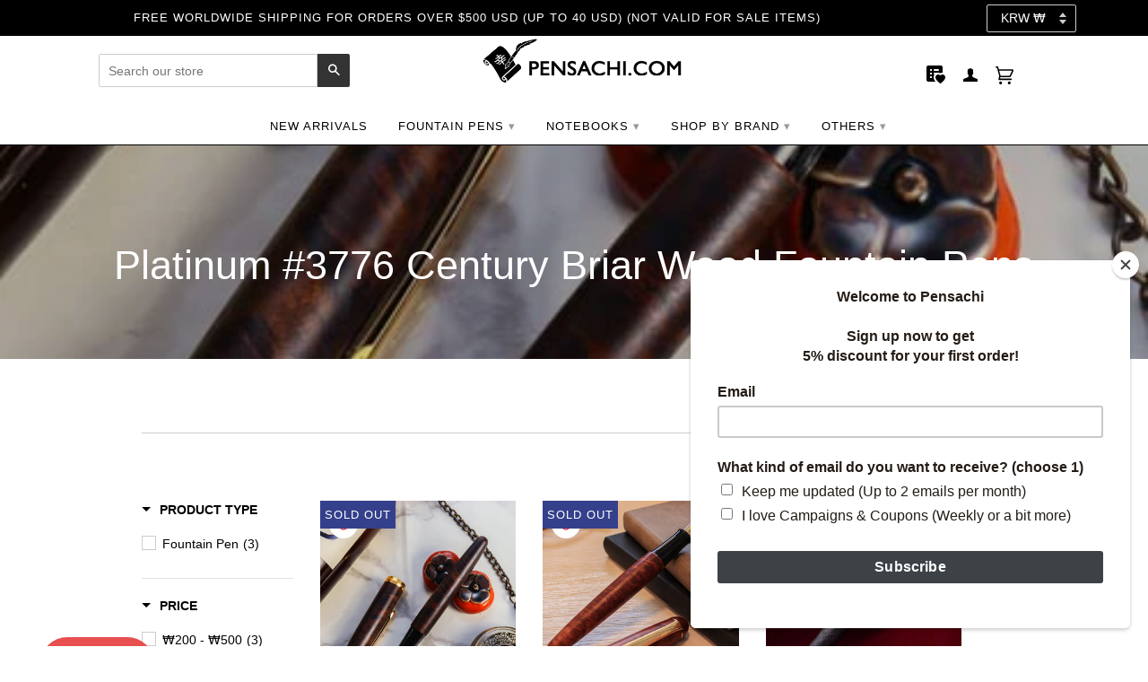

--- FILE ---
content_type: text/html; charset=utf-8
request_url: https://www.pensachi.com/en-kr/collections/platinum-3776-century-briar-wood-fountain-pens
body_size: 50497
content:
<!doctype html>
<!--[if lt IE 7]><html class="no-js lt-ie9 lt-ie8 lt-ie7" lang="en"> <![endif]-->
<!--[if IE 7]><html class="no-js lt-ie9 lt-ie8" lang="en"> <![endif]-->
<!--[if IE 8]><html class="no-js lt-ie9" lang="en"> <![endif]-->
<!--[if IE 9 ]><html class="ie9 no-js"> <![endif]-->
<!--[if (gt IE 9)|!(IE)]><!--> <html class="no-js"> <!--<![endif]-->
<head>
<!-- Start of Booster Apps Seo-0.1-->
<title>Platinum #3776 Century Briar Wood Fountain Pens | PenSachi</title><meta name="description" content="" /><script type="application/ld+json">
  {
    "@context": "https://schema.org",
    "@type": "Organization",
    "name": "PenSachi",
    "url": "https://www.pensachi.com",
    "description": "PenSachi bring you the best Japanese fountain pen especially Japan Limited Edition fountain pen. PenSachi ships worldwide, even for Japan Limited Edition pens. At PenSachi, our mission is to help you write out happiness by selling the best Japanese fountain pen at the best price.","image": "https://cdn.shopify.com/s/files/1/0003/4442/4457/files/42603550_2108382162811082_4624101776742678528_n.jpg?900",
      "logo": "https://cdn.shopify.com/s/files/1/0003/4442/4457/files/42603550_2108382162811082_4624101776742678528_n.jpg?900","sameAs": ["https://facebook.com/pensachi", "https://twitter.com/pensachi", "https://instagram.com/pensachi", "https://youtube.com/channel/UCnQHTNCnQctQHXLc9QmqauQ", "https://pinterest.com/pensachi"],
    "telephone": "+818057085743",
    "address": {
      "@type": "PostalAddress",
      "streetAddress": "3-8-3 Hamasaka",
      "addressLocality": "Tottori",
      "addressRegion": "Tottori",
      "postalCode": "680-0001",
      "addressCountry": "Japan"
    }
  }
</script>

<script type="application/ld+json">
  {
    "@context": "https://schema.org",
    "@type": "WebSite",
    "name": "PenSachi",
    "url": "https://www.pensachi.com/en-kr",
    "potentialAction": {
      "@type": "SearchAction",
      "query-input": "required name=query",
      "target": "https://www.pensachi.com/en-kr/search?q={query}"
    }
  }
</script>
<!-- end of Booster Apps SEO -->
  <!-- ======================= Pipeline Theme V4.2 ========================= -->
  <meta charset="utf-8">
  <meta http-equiv="X-UA-Compatible" content="IE=edge,chrome=1">

  
    <link rel="shortcut icon" href="//www.pensachi.com/cdn/shop/files/Favicon_32x32.jpg?v=1613159536" type="image/png">
  

  <!-- Title and description ================================================ -->
  

  

  <!-- Product meta ========================================================= -->
  <!-- /snippets/social-meta-tags.liquid -->


  <meta property="og:type" content="website">
  <meta property="og:title" content="Platinum #3776 Century Briar Wood Fountain Pens">


  <meta property="og:url" content="https://www.pensachi.com/en-kr/collections/platinum-3776-century-briar-wood-fountain-pens">
  <meta property="og:site_name" content="PenSachi">






  <meta name="twitter:site" content="Pensachi.com">




  <!-- Helpers ============================================================== -->
  <link rel="canonical" href="https://www.pensachi.com/en-kr/collections/platinum-3776-century-briar-wood-fountain-pens">
  <meta name="viewport" content="width=device-width,initial-scale=1">
  <meta name="theme-color" content="#333333">

  <!-- CSS ================================================================== -->
  <link href="//www.pensachi.com/cdn/shop/t/66/assets/theme.scss.css?v=169507430890660423891696576431" rel="stylesheet" type="text/css" media="all" />

  <!-- Vendor JS ============================================================ -->
  <script src="//www.pensachi.com/cdn/shop/t/66/assets/vendor.js?v=133913301466490635721585883655" type="text/javascript"></script>

  <!-- /snippets/oldIE-js.liquid -->


<!--[if lt IE 9]>
<script src="//cdnjs.cloudflare.com/ajax/libs/html5shiv/3.7.2/html5shiv.min.js" type="text/javascript"></script>
<script src="//www.pensachi.com/cdn/shop/t/66/assets/respond.min.js?v=52248677837542619231585883645" type="text/javascript"></script>
<script src="//www.pensachi.com/cdn/shop/t/66/assets/background_size_emu.js?v=20512233629963367491585883605" type="text/javascript"></script>
<link href="//www.pensachi.com/cdn/shop/t/66/assets/respond-proxy.html" id="respond-proxy" rel="respond-proxy" />
<link href="//www.pensachi.com/search?q=1d982e9535ce07bd242c5398a66e4790" id="respond-redirect" rel="respond-redirect" />
<script src="//www.pensachi.com/search?q=1d982e9535ce07bd242c5398a66e4790" type="text/javascript"></script>
<![endif]-->


 
  <script>
    var theme = {
      strings: {
        addToCart: "Add to Cart",
        soldOut: "Sold Out",
        unavailable: "Unavailable",
        join: "Join Now"
      },
      moneyFormat: "₩{{amount_no_decimals}}"
    }
  </script>

  
  

  <!-- /snippets/fonts.liquid -->



  <!-- Header hook for plugins ============================================== -->
  <script>window.performance && window.performance.mark && window.performance.mark('shopify.content_for_header.start');</script><meta name="facebook-domain-verification" content="ynm0ixou0ybwn32s3714sovuzq5qwe">
<meta name="facebook-domain-verification" content="hzjg7pjntv1a7gw4gzp3hao6evy9j2">
<meta id="shopify-digital-wallet" name="shopify-digital-wallet" content="/344424457/digital_wallets/dialog">
<meta name="shopify-checkout-api-token" content="b7eb4676d01a03a114c1212da186a119">
<meta id="in-context-paypal-metadata" data-shop-id="344424457" data-venmo-supported="false" data-environment="production" data-locale="en_US" data-paypal-v4="true" data-currency="KRW">
<link rel="alternate" type="application/atom+xml" title="Feed" href="/en-kr/collections/platinum-3776-century-briar-wood-fountain-pens.atom" />
<link rel="alternate" hreflang="x-default" href="https://www.pensachi.com/collections/platinum-3776-century-briar-wood-fountain-pens">
<link rel="alternate" hreflang="en" href="https://www.pensachi.com/collections/platinum-3776-century-briar-wood-fountain-pens">
<link rel="alternate" hreflang="en-KR" href="https://www.pensachi.com/en-kr/collections/platinum-3776-century-briar-wood-fountain-pens">
<link rel="alternate" hreflang="en-TW" href="https://www.pensachi.com/en-tw/collections/platinum-3776-century-briar-wood-fountain-pens">
<link rel="alternate" type="application/json+oembed" href="https://www.pensachi.com/en-kr/collections/platinum-3776-century-briar-wood-fountain-pens.oembed">
<script async="async" src="/checkouts/internal/preloads.js?locale=en-KR"></script>
<link rel="preconnect" href="https://shop.app" crossorigin="anonymous">
<script async="async" src="https://shop.app/checkouts/internal/preloads.js?locale=en-KR&shop_id=344424457" crossorigin="anonymous"></script>
<script id="apple-pay-shop-capabilities" type="application/json">{"shopId":344424457,"countryCode":"JP","currencyCode":"KRW","merchantCapabilities":["supports3DS"],"merchantId":"gid:\/\/shopify\/Shop\/344424457","merchantName":"PenSachi","requiredBillingContactFields":["postalAddress","email","phone"],"requiredShippingContactFields":["postalAddress","email","phone"],"shippingType":"shipping","supportedNetworks":["visa","masterCard","amex","jcb","discover"],"total":{"type":"pending","label":"PenSachi","amount":"1.00"},"shopifyPaymentsEnabled":true,"supportsSubscriptions":true}</script>
<script id="shopify-features" type="application/json">{"accessToken":"b7eb4676d01a03a114c1212da186a119","betas":["rich-media-storefront-analytics"],"domain":"www.pensachi.com","predictiveSearch":true,"shopId":344424457,"locale":"en"}</script>
<script>var Shopify = Shopify || {};
Shopify.shop = "pensachi.myshopify.com";
Shopify.locale = "en";
Shopify.currency = {"active":"KRW","rate":"1503.9594"};
Shopify.country = "KR";
Shopify.theme = {"name":"2004.3 Test","id":81222434912,"schema_name":"Pipeline","schema_version":"4.2","theme_store_id":null,"role":"main"};
Shopify.theme.handle = "null";
Shopify.theme.style = {"id":null,"handle":null};
Shopify.cdnHost = "www.pensachi.com/cdn";
Shopify.routes = Shopify.routes || {};
Shopify.routes.root = "/en-kr/";</script>
<script type="module">!function(o){(o.Shopify=o.Shopify||{}).modules=!0}(window);</script>
<script>!function(o){function n(){var o=[];function n(){o.push(Array.prototype.slice.apply(arguments))}return n.q=o,n}var t=o.Shopify=o.Shopify||{};t.loadFeatures=n(),t.autoloadFeatures=n()}(window);</script>
<script>
  window.ShopifyPay = window.ShopifyPay || {};
  window.ShopifyPay.apiHost = "shop.app\/pay";
  window.ShopifyPay.redirectState = null;
</script>
<script id="shop-js-analytics" type="application/json">{"pageType":"collection"}</script>
<script defer="defer" async type="module" src="//www.pensachi.com/cdn/shopifycloud/shop-js/modules/v2/client.init-shop-cart-sync_C5BV16lS.en.esm.js"></script>
<script defer="defer" async type="module" src="//www.pensachi.com/cdn/shopifycloud/shop-js/modules/v2/chunk.common_CygWptCX.esm.js"></script>
<script type="module">
  await import("//www.pensachi.com/cdn/shopifycloud/shop-js/modules/v2/client.init-shop-cart-sync_C5BV16lS.en.esm.js");
await import("//www.pensachi.com/cdn/shopifycloud/shop-js/modules/v2/chunk.common_CygWptCX.esm.js");

  window.Shopify.SignInWithShop?.initShopCartSync?.({"fedCMEnabled":true,"windoidEnabled":true});

</script>
<script>
  window.Shopify = window.Shopify || {};
  if (!window.Shopify.featureAssets) window.Shopify.featureAssets = {};
  window.Shopify.featureAssets['shop-js'] = {"shop-cart-sync":["modules/v2/client.shop-cart-sync_ZFArdW7E.en.esm.js","modules/v2/chunk.common_CygWptCX.esm.js"],"init-fed-cm":["modules/v2/client.init-fed-cm_CmiC4vf6.en.esm.js","modules/v2/chunk.common_CygWptCX.esm.js"],"shop-button":["modules/v2/client.shop-button_tlx5R9nI.en.esm.js","modules/v2/chunk.common_CygWptCX.esm.js"],"shop-cash-offers":["modules/v2/client.shop-cash-offers_DOA2yAJr.en.esm.js","modules/v2/chunk.common_CygWptCX.esm.js","modules/v2/chunk.modal_D71HUcav.esm.js"],"init-windoid":["modules/v2/client.init-windoid_sURxWdc1.en.esm.js","modules/v2/chunk.common_CygWptCX.esm.js"],"shop-toast-manager":["modules/v2/client.shop-toast-manager_ClPi3nE9.en.esm.js","modules/v2/chunk.common_CygWptCX.esm.js"],"init-shop-email-lookup-coordinator":["modules/v2/client.init-shop-email-lookup-coordinator_B8hsDcYM.en.esm.js","modules/v2/chunk.common_CygWptCX.esm.js"],"init-shop-cart-sync":["modules/v2/client.init-shop-cart-sync_C5BV16lS.en.esm.js","modules/v2/chunk.common_CygWptCX.esm.js"],"avatar":["modules/v2/client.avatar_BTnouDA3.en.esm.js"],"pay-button":["modules/v2/client.pay-button_FdsNuTd3.en.esm.js","modules/v2/chunk.common_CygWptCX.esm.js"],"init-customer-accounts":["modules/v2/client.init-customer-accounts_DxDtT_ad.en.esm.js","modules/v2/client.shop-login-button_C5VAVYt1.en.esm.js","modules/v2/chunk.common_CygWptCX.esm.js","modules/v2/chunk.modal_D71HUcav.esm.js"],"init-shop-for-new-customer-accounts":["modules/v2/client.init-shop-for-new-customer-accounts_ChsxoAhi.en.esm.js","modules/v2/client.shop-login-button_C5VAVYt1.en.esm.js","modules/v2/chunk.common_CygWptCX.esm.js","modules/v2/chunk.modal_D71HUcav.esm.js"],"shop-login-button":["modules/v2/client.shop-login-button_C5VAVYt1.en.esm.js","modules/v2/chunk.common_CygWptCX.esm.js","modules/v2/chunk.modal_D71HUcav.esm.js"],"init-customer-accounts-sign-up":["modules/v2/client.init-customer-accounts-sign-up_CPSyQ0Tj.en.esm.js","modules/v2/client.shop-login-button_C5VAVYt1.en.esm.js","modules/v2/chunk.common_CygWptCX.esm.js","modules/v2/chunk.modal_D71HUcav.esm.js"],"shop-follow-button":["modules/v2/client.shop-follow-button_Cva4Ekp9.en.esm.js","modules/v2/chunk.common_CygWptCX.esm.js","modules/v2/chunk.modal_D71HUcav.esm.js"],"checkout-modal":["modules/v2/client.checkout-modal_BPM8l0SH.en.esm.js","modules/v2/chunk.common_CygWptCX.esm.js","modules/v2/chunk.modal_D71HUcav.esm.js"],"lead-capture":["modules/v2/client.lead-capture_Bi8yE_yS.en.esm.js","modules/v2/chunk.common_CygWptCX.esm.js","modules/v2/chunk.modal_D71HUcav.esm.js"],"shop-login":["modules/v2/client.shop-login_D6lNrXab.en.esm.js","modules/v2/chunk.common_CygWptCX.esm.js","modules/v2/chunk.modal_D71HUcav.esm.js"],"payment-terms":["modules/v2/client.payment-terms_CZxnsJam.en.esm.js","modules/v2/chunk.common_CygWptCX.esm.js","modules/v2/chunk.modal_D71HUcav.esm.js"]};
</script>
<script>(function() {
  var isLoaded = false;
  function asyncLoad() {
    if (isLoaded) return;
    isLoaded = true;
    var urls = ["https:\/\/cdn.eggflow.com\/v1\/en_US\/adcoffee.js?init=5c528c4524d49\u0026track=PageView\u0026app=smartpop\u0026shop=pensachi.myshopify.com","https:\/\/chimpstatic.com\/mcjs-connected\/js\/users\/7b7b4483f922e68fbf45c22a9\/a226b34084b4eb6e4e006c3c7.js?shop=pensachi.myshopify.com","https:\/\/cdn.hextom.com\/js\/quickannouncementbar.js?shop=pensachi.myshopify.com","\/\/backinstock.useamp.com\/widget\/21420_1767154881.js?category=bis\u0026v=6\u0026shop=pensachi.myshopify.com"];
    for (var i = 0; i < urls.length; i++) {
      var s = document.createElement('script');
      s.type = 'text/javascript';
      s.async = true;
      s.src = urls[i];
      var x = document.getElementsByTagName('script')[0];
      x.parentNode.insertBefore(s, x);
    }
  };
  if(window.attachEvent) {
    window.attachEvent('onload', asyncLoad);
  } else {
    window.addEventListener('load', asyncLoad, false);
  }
})();</script>
<script id="__st">var __st={"a":344424457,"offset":32400,"reqid":"49ed7dd6-3ce4-4d74-908d-af316505508a-1768804223","pageurl":"www.pensachi.com\/en-kr\/collections\/platinum-3776-century-briar-wood-fountain-pens","u":"e89296426142","p":"collection","rtyp":"collection","rid":93639704672};</script>
<script>window.ShopifyPaypalV4VisibilityTracking = true;</script>
<script id="captcha-bootstrap">!function(){'use strict';const t='contact',e='account',n='new_comment',o=[[t,t],['blogs',n],['comments',n],[t,'customer']],c=[[e,'customer_login'],[e,'guest_login'],[e,'recover_customer_password'],[e,'create_customer']],r=t=>t.map((([t,e])=>`form[action*='/${t}']:not([data-nocaptcha='true']) input[name='form_type'][value='${e}']`)).join(','),a=t=>()=>t?[...document.querySelectorAll(t)].map((t=>t.form)):[];function s(){const t=[...o],e=r(t);return a(e)}const i='password',u='form_key',d=['recaptcha-v3-token','g-recaptcha-response','h-captcha-response',i],f=()=>{try{return window.sessionStorage}catch{return}},m='__shopify_v',_=t=>t.elements[u];function p(t,e,n=!1){try{const o=window.sessionStorage,c=JSON.parse(o.getItem(e)),{data:r}=function(t){const{data:e,action:n}=t;return t[m]||n?{data:e,action:n}:{data:t,action:n}}(c);for(const[e,n]of Object.entries(r))t.elements[e]&&(t.elements[e].value=n);n&&o.removeItem(e)}catch(o){console.error('form repopulation failed',{error:o})}}const l='form_type',E='cptcha';function T(t){t.dataset[E]=!0}const w=window,h=w.document,L='Shopify',v='ce_forms',y='captcha';let A=!1;((t,e)=>{const n=(g='f06e6c50-85a8-45c8-87d0-21a2b65856fe',I='https://cdn.shopify.com/shopifycloud/storefront-forms-hcaptcha/ce_storefront_forms_captcha_hcaptcha.v1.5.2.iife.js',D={infoText:'Protected by hCaptcha',privacyText:'Privacy',termsText:'Terms'},(t,e,n)=>{const o=w[L][v],c=o.bindForm;if(c)return c(t,g,e,D).then(n);var r;o.q.push([[t,g,e,D],n]),r=I,A||(h.body.append(Object.assign(h.createElement('script'),{id:'captcha-provider',async:!0,src:r})),A=!0)});var g,I,D;w[L]=w[L]||{},w[L][v]=w[L][v]||{},w[L][v].q=[],w[L][y]=w[L][y]||{},w[L][y].protect=function(t,e){n(t,void 0,e),T(t)},Object.freeze(w[L][y]),function(t,e,n,w,h,L){const[v,y,A,g]=function(t,e,n){const i=e?o:[],u=t?c:[],d=[...i,...u],f=r(d),m=r(i),_=r(d.filter((([t,e])=>n.includes(e))));return[a(f),a(m),a(_),s()]}(w,h,L),I=t=>{const e=t.target;return e instanceof HTMLFormElement?e:e&&e.form},D=t=>v().includes(t);t.addEventListener('submit',(t=>{const e=I(t);if(!e)return;const n=D(e)&&!e.dataset.hcaptchaBound&&!e.dataset.recaptchaBound,o=_(e),c=g().includes(e)&&(!o||!o.value);(n||c)&&t.preventDefault(),c&&!n&&(function(t){try{if(!f())return;!function(t){const e=f();if(!e)return;const n=_(t);if(!n)return;const o=n.value;o&&e.removeItem(o)}(t);const e=Array.from(Array(32),(()=>Math.random().toString(36)[2])).join('');!function(t,e){_(t)||t.append(Object.assign(document.createElement('input'),{type:'hidden',name:u})),t.elements[u].value=e}(t,e),function(t,e){const n=f();if(!n)return;const o=[...t.querySelectorAll(`input[type='${i}']`)].map((({name:t})=>t)),c=[...d,...o],r={};for(const[a,s]of new FormData(t).entries())c.includes(a)||(r[a]=s);n.setItem(e,JSON.stringify({[m]:1,action:t.action,data:r}))}(t,e)}catch(e){console.error('failed to persist form',e)}}(e),e.submit())}));const S=(t,e)=>{t&&!t.dataset[E]&&(n(t,e.some((e=>e===t))),T(t))};for(const o of['focusin','change'])t.addEventListener(o,(t=>{const e=I(t);D(e)&&S(e,y())}));const B=e.get('form_key'),M=e.get(l),P=B&&M;t.addEventListener('DOMContentLoaded',(()=>{const t=y();if(P)for(const e of t)e.elements[l].value===M&&p(e,B);[...new Set([...A(),...v().filter((t=>'true'===t.dataset.shopifyCaptcha))])].forEach((e=>S(e,t)))}))}(h,new URLSearchParams(w.location.search),n,t,e,['guest_login'])})(!1,!0)}();</script>
<script integrity="sha256-4kQ18oKyAcykRKYeNunJcIwy7WH5gtpwJnB7kiuLZ1E=" data-source-attribution="shopify.loadfeatures" defer="defer" src="//www.pensachi.com/cdn/shopifycloud/storefront/assets/storefront/load_feature-a0a9edcb.js" crossorigin="anonymous"></script>
<script crossorigin="anonymous" defer="defer" src="//www.pensachi.com/cdn/shopifycloud/storefront/assets/shopify_pay/storefront-65b4c6d7.js?v=20250812"></script>
<script data-source-attribution="shopify.dynamic_checkout.dynamic.init">var Shopify=Shopify||{};Shopify.PaymentButton=Shopify.PaymentButton||{isStorefrontPortableWallets:!0,init:function(){window.Shopify.PaymentButton.init=function(){};var t=document.createElement("script");t.src="https://www.pensachi.com/cdn/shopifycloud/portable-wallets/latest/portable-wallets.en.js",t.type="module",document.head.appendChild(t)}};
</script>
<script data-source-attribution="shopify.dynamic_checkout.buyer_consent">
  function portableWalletsHideBuyerConsent(e){var t=document.getElementById("shopify-buyer-consent"),n=document.getElementById("shopify-subscription-policy-button");t&&n&&(t.classList.add("hidden"),t.setAttribute("aria-hidden","true"),n.removeEventListener("click",e))}function portableWalletsShowBuyerConsent(e){var t=document.getElementById("shopify-buyer-consent"),n=document.getElementById("shopify-subscription-policy-button");t&&n&&(t.classList.remove("hidden"),t.removeAttribute("aria-hidden"),n.addEventListener("click",e))}window.Shopify?.PaymentButton&&(window.Shopify.PaymentButton.hideBuyerConsent=portableWalletsHideBuyerConsent,window.Shopify.PaymentButton.showBuyerConsent=portableWalletsShowBuyerConsent);
</script>
<script data-source-attribution="shopify.dynamic_checkout.cart.bootstrap">document.addEventListener("DOMContentLoaded",(function(){function t(){return document.querySelector("shopify-accelerated-checkout-cart, shopify-accelerated-checkout")}if(t())Shopify.PaymentButton.init();else{new MutationObserver((function(e,n){t()&&(Shopify.PaymentButton.init(),n.disconnect())})).observe(document.body,{childList:!0,subtree:!0})}}));
</script>
<link id="shopify-accelerated-checkout-styles" rel="stylesheet" media="screen" href="https://www.pensachi.com/cdn/shopifycloud/portable-wallets/latest/accelerated-checkout-backwards-compat.css" crossorigin="anonymous">
<style id="shopify-accelerated-checkout-cart">
        #shopify-buyer-consent {
  margin-top: 1em;
  display: inline-block;
  width: 100%;
}

#shopify-buyer-consent.hidden {
  display: none;
}

#shopify-subscription-policy-button {
  background: none;
  border: none;
  padding: 0;
  text-decoration: underline;
  font-size: inherit;
  cursor: pointer;
}

#shopify-subscription-policy-button::before {
  box-shadow: none;
}

      </style>

<script>window.performance && window.performance.mark && window.performance.mark('shopify.content_for_header.end');</script>

	

  <script>window.beans_cjs_id = ''; window.beans_cjs_email = '';</script>
<script>
    window.BOLD = window.BOLD || {};
    window.BOLD.options = {settings: {v1_variant_mode : true, hybrid_fix_auto_insert_inputs: true}};
</script><!--begin-bc-sf-filter-css-->
  <style data-id="bc-sf-filter-style" type="text/css">
      #bc-sf-filter-options-wrapper .bc-sf-filter-option-block .bc-sf-filter-block-title h3,
      #bc-sf-filter-tree-h .bc-sf-filter-option-block .bc-sf-filter-block-title a {}
      #bc-sf-filter-options-wrapper .bc-sf-filter-option-block .bc-sf-filter-block-content ul li a,
      #bc-sf-filter-tree-h .bc-sf-filter-option-block .bc-sf-filter-block-content ul li a {}
      #bc-sf-filter-tree-mobile button {}
    </style><link href="//www.pensachi.com/cdn/shop/t/66/assets/bc-sf-filter.scss.css?v=76780401873959320411696576431" rel="stylesheet" type="text/css" media="all" />
<!--start-bc-al-css--><!--end-bc-al-css-->

  <!--end-bc-sf-filter-css-->
  
<script>window.__pagefly_analytics_settings__={"acceptTracking":true};</script>

<script>window.BOLD = window.BOLD || {};
    window.BOLD.common = window.BOLD.common || {};
    window.BOLD.common.Shopify = window.BOLD.common.Shopify || {};
    window.BOLD.common.Shopify.shop = {
      domain: 'www.pensachi.com',
      permanent_domain: 'pensachi.myshopify.com',
      url: 'https://www.pensachi.com',
      secure_url: 'https://www.pensachi.com/en-kr',
      money_format: "₩{{amount_no_decimals}}",
      currency: "USD"
    };
    window.BOLD.common.Shopify.customer = {
      id: null,
      tags: null,
    };
    window.BOLD.common.Shopify.cart = {"note":null,"attributes":{},"original_total_price":0,"total_price":0,"total_discount":0,"total_weight":0.0,"item_count":0,"items":[],"requires_shipping":false,"currency":"KRW","items_subtotal_price":0,"cart_level_discount_applications":[],"checkout_charge_amount":0};
    window.BOLD.common.template = 'collection';window.BOLD.common.Shopify.formatMoney = function(money, format) {
        function n(t, e) {
            return "undefined" == typeof t ? e : t
        }
        function r(t, e, r, i) {
            if (e = n(e, 2),
                r = n(r, ","),
                i = n(i, "."),
            isNaN(t) || null == t)
                return 0;
            t = (t / 100).toFixed(e);
            var o = t.split(".")
                , a = o[0].replace(/(\d)(?=(\d\d\d)+(?!\d))/g, "$1" + r)
                , s = o[1] ? i + o[1] : "";
            return a + s
        }
        "string" == typeof money && (money = money.replace(".", ""));
        var i = ""
            , o = /\{\{\s*(\w+)\s*\}\}/
            , a = format || window.BOLD.common.Shopify.shop.money_format || window.Shopify.money_format || "$ {{ amount }}";
        switch (a.match(o)[1]) {
            case "amount":
                i = r(money, 2, ",", ".");
                break;
            case "amount_no_decimals":
                i = r(money, 0, ",", ".");
                break;
            case "amount_with_comma_separator":
                i = r(money, 2, ".", ",");
                break;
            case "amount_no_decimals_with_comma_separator":
                i = r(money, 0, ".", ",");
                break;
            case "amount_with_space_separator":
                i = r(money, 2, " ", ",");
                break;
            case "amount_no_decimals_with_space_separator":
                i = r(money, 0, " ", ",");
                break;
            case "amount_with_apostrophe_separator":
                i = r(money, 2, "'", ".");
                break;
        }
        return a.replace(o, i);
    };
    window.BOLD.common.Shopify.saveProduct = function (handle, product) {
      if (typeof handle === 'string' && typeof window.BOLD.common.Shopify.products[handle] === 'undefined') {
        if (typeof product === 'number') {
          window.BOLD.common.Shopify.handles[product] = handle;
          product = { id: product };
        }
        window.BOLD.common.Shopify.products[handle] = product;
      }
    };
    window.BOLD.common.Shopify.saveVariant = function (variant_id, variant) {
      if (typeof variant_id === 'number' && typeof window.BOLD.common.Shopify.variants[variant_id] === 'undefined') {
        window.BOLD.common.Shopify.variants[variant_id] = variant;
      }
    };window.BOLD.common.Shopify.products = window.BOLD.common.Shopify.products || {};
    window.BOLD.common.Shopify.variants = window.BOLD.common.Shopify.variants || {};
    window.BOLD.common.Shopify.handles = window.BOLD.common.Shopify.handles || {};window.BOLD.common.Shopify.saveProduct(null, null);window.BOLD.apps_installed = {"cashier":1,"Currency":1,"Loyalties":2,"Product Options":2} || {};window.BOLD.common.Shopify.saveProduct("platinum-3776-briar-series-14k-gold-nib-fountain-pen-red-brown", 1507262300256);window.BOLD.common.Shopify.saveVariant(13592809865312, { product_id: 1507262300256, product_handle: "platinum-3776-briar-series-14k-gold-nib-fountain-pen-red-brown", price: 45200000, group_id: '', csp_metafield: {}});window.BOLD.common.Shopify.saveVariant(13592809898080, { product_id: 1507262300256, product_handle: "platinum-3776-briar-series-14k-gold-nib-fountain-pen-red-brown", price: 45200000, group_id: '', csp_metafield: {}});window.BOLD.common.Shopify.saveVariant(13592809930848, { product_id: 1507262300256, product_handle: "platinum-3776-briar-series-14k-gold-nib-fountain-pen-red-brown", price: 45200000, group_id: '', csp_metafield: {}});window.BOLD.common.Shopify.saveProduct("ptb-30000bn-62", 743818395744);window.BOLD.common.Shopify.saveVariant(8104802549856, { product_id: 743818395744, product_handle: "ptb-30000bn-62", price: 45200000, group_id: '', csp_metafield: {}});window.BOLD.common.Shopify.saveVariant(8104802582624, { product_id: 743818395744, product_handle: "ptb-30000bn-62", price: 45200000, group_id: '', csp_metafield: {}});window.BOLD.common.Shopify.saveVariant(8104802615392, { product_id: 743818395744, product_handle: "ptb-30000bn-62", price: 45200000, group_id: '', csp_metafield: {}});window.BOLD.common.Shopify.saveProduct("platinum-3776-century-briar-fountain-pen-briar-shell", 2230964027488);window.BOLD.common.Shopify.saveVariant(19882625957984, { product_id: 2230964027488, product_handle: "platinum-3776-century-briar-fountain-pen-briar-shell", price: 67700000, group_id: '', csp_metafield: {}});window.BOLD.common.Shopify.saveVariant(19882625990752, { product_id: 2230964027488, product_handle: "platinum-3776-century-briar-fountain-pen-briar-shell", price: 67700000, group_id: '', csp_metafield: {}});window.BOLD.common.Shopify.saveVariant(19882626023520, { product_id: 2230964027488, product_handle: "platinum-3776-century-briar-fountain-pen-briar-shell", price: 67700000, group_id: '', csp_metafield: {}});window.BOLD.common.Shopify.metafields = window.BOLD.common.Shopify.metafields || {};window.BOLD.common.Shopify.metafields["bold_rp"] = {};window.BOLD.common.Shopify.metafields["bold_csp_defaults"] = {};window.BOLD.common.cacheParams = window.BOLD.common.cacheParams || {};
    window.BOLD.common.cacheParams.options = 1667986713;
</script>

<script>
    window.BOLD.common.cacheParams.options = 1768466138;
</script>
<link href="//www.pensachi.com/cdn/shop/t/66/assets/bold-options.css?v=47230941126975820031726127145" rel="stylesheet" type="text/css" media="all" />
<script defer src="https://options.shopapps.site/js/options.js"></script><!-- Pinterest -->
  <script type="text/javascript">
	!function(e){if(!window.pintrk){window.pintrk=function()
	{window.pintrk.queue.push(Array.prototype.slice.call(arguments))};var
	n=window.pintrk;n.queue=[],n.version="3.0";var
	t=document.createElement("script");t.async=!0,t.src=e;var
	r=document.getElementsByTagName("script")[0];r.parentNode.insertBefore(t,r)}}
	("https://s.pinimg.com/ct/core.js"); 

	pintrk('load','2613354874256', { em: '', });
	pintrk('page');
  </script>
  <noscript>
    <img height="1" width="1" style="display:none;" alt=""
	src="https://ct.pinterest.com/v3/?tid=2613354874256&noscript=1" />
  </noscript>
  
	 <meta name="p:domain_verify" content="34ddd14b15c487b19da62d65521c42f6"/>
  
  <!-- BeginShopPopAddon -->
  <script>
    Shopify.shopPopSettings = {"proof_enabled":true,"proof_show_add_to_cart":false,"proof_mobile_enabled":true,"proof_mobile_position":"Bottom","proof_desktop_position":"Bottom Left","proof_show_on_product_page":true,"proof_hide_notification_after":30,"proof_display_time":8,"proof_interval_time":20,"proof_order_random":false,"proof_fetch_count":30,"proof_cycle":false,"proof_anonymize":true,"proof_anonymize_text":"Customer in","proof_hours_before_obscure":48,"proof_sequential":true,"proof_top":10,"proof_left":10,"proof_right":10,"proof_bottom":10,"proof_background_color":"#FFFFFF","proof_font_color":"#000000","proof_custom_css":null,"proof_border_radius":40,"proof_first_interval_time":2,"proof_locale":"en"};
  </script>
  <!-- EndShopPopAddon -->

 <!-- Pop-up plug-in --
  <script src="https://cdn.jsdelivr.net/npm/sweetalert2@9"></script>
  <!-- END -->
  
   <!--Google Verification-->
  <meta name="google-site-verification" content="uORivOmlaqoZ_R3g23afOFbD9c9QF4RwHG0RqwUkQsk" />
  <!--Google Verification End-->


<!-- BeginShopPopAddon --><script>  Shopify.shopPopSettings = {"proof_enabled":false,"proof_show_add_to_cart":false,"proof_mobile_enabled":false,"proof_mobile_position":"Bottom","proof_desktop_position":"Bottom Left","proof_show_on_product_page":true,"proof_hide_notification_after":30,"proof_display_time":8,"proof_interval_time":60,"proof_order_random":false,"proof_fetch_count":30,"proof_cycle":true,"proof_anonymize":true,"proof_anonymize_text":"Customer in","proof_hours_before_obscure":48,"proof_sequential":true,"proof_top":10,"proof_left":10,"proof_right":10,"proof_bottom":10,"proof_background_color":"#FFFFFF","proof_font_color":"#000000","proof_custom_css":null,"proof_border_radius":40,"proof_first_interval_time":15,"proof_locale":"en"};</script><!-- EndShopPopAddon -->
 

<script>window.__pagefly_analytics_settings__={"acceptTracking":true};</script>
  














 


<!-- BEGIN app block: shopify://apps/pagefly-page-builder/blocks/app-embed/83e179f7-59a0-4589-8c66-c0dddf959200 -->

<!-- BEGIN app snippet: pagefly-cro-ab-testing-main -->







<script>
  ;(function () {
    const url = new URL(window.location)
    const viewParam = url.searchParams.get('view')
    if (viewParam && viewParam.includes('variant-pf-')) {
      url.searchParams.set('pf_v', viewParam)
      url.searchParams.delete('view')
      window.history.replaceState({}, '', url)
    }
  })()
</script>



<script type='module'>
  
  window.PAGEFLY_CRO = window.PAGEFLY_CRO || {}

  window.PAGEFLY_CRO['data_debug'] = {
    original_template_suffix: "all_collections",
    allow_ab_test: false,
    ab_test_start_time: 0,
    ab_test_end_time: 0,
    today_date_time: 1768804224000,
  }
  window.PAGEFLY_CRO['GA4'] = { enabled: false}
</script>

<!-- END app snippet -->








  <script src='https://cdn.shopify.com/extensions/019bb4f9-aed6-78a3-be91-e9d44663e6bf/pagefly-page-builder-215/assets/pagefly-helper.js' defer='defer'></script>

  <script src='https://cdn.shopify.com/extensions/019bb4f9-aed6-78a3-be91-e9d44663e6bf/pagefly-page-builder-215/assets/pagefly-general-helper.js' defer='defer'></script>

  <script src='https://cdn.shopify.com/extensions/019bb4f9-aed6-78a3-be91-e9d44663e6bf/pagefly-page-builder-215/assets/pagefly-snap-slider.js' defer='defer'></script>

  <script src='https://cdn.shopify.com/extensions/019bb4f9-aed6-78a3-be91-e9d44663e6bf/pagefly-page-builder-215/assets/pagefly-slideshow-v3.js' defer='defer'></script>

  <script src='https://cdn.shopify.com/extensions/019bb4f9-aed6-78a3-be91-e9d44663e6bf/pagefly-page-builder-215/assets/pagefly-slideshow-v4.js' defer='defer'></script>

  <script src='https://cdn.shopify.com/extensions/019bb4f9-aed6-78a3-be91-e9d44663e6bf/pagefly-page-builder-215/assets/pagefly-glider.js' defer='defer'></script>

  <script src='https://cdn.shopify.com/extensions/019bb4f9-aed6-78a3-be91-e9d44663e6bf/pagefly-page-builder-215/assets/pagefly-slideshow-v1-v2.js' defer='defer'></script>

  <script src='https://cdn.shopify.com/extensions/019bb4f9-aed6-78a3-be91-e9d44663e6bf/pagefly-page-builder-215/assets/pagefly-product-media.js' defer='defer'></script>

  <script src='https://cdn.shopify.com/extensions/019bb4f9-aed6-78a3-be91-e9d44663e6bf/pagefly-page-builder-215/assets/pagefly-product.js' defer='defer'></script>


<script id='pagefly-helper-data' type='application/json'>
  {
    "page_optimization": {
      "assets_prefetching": false
    },
    "elements_asset_mapper": {
      "Accordion": "https://cdn.shopify.com/extensions/019bb4f9-aed6-78a3-be91-e9d44663e6bf/pagefly-page-builder-215/assets/pagefly-accordion.js",
      "Accordion3": "https://cdn.shopify.com/extensions/019bb4f9-aed6-78a3-be91-e9d44663e6bf/pagefly-page-builder-215/assets/pagefly-accordion3.js",
      "CountDown": "https://cdn.shopify.com/extensions/019bb4f9-aed6-78a3-be91-e9d44663e6bf/pagefly-page-builder-215/assets/pagefly-countdown.js",
      "GMap1": "https://cdn.shopify.com/extensions/019bb4f9-aed6-78a3-be91-e9d44663e6bf/pagefly-page-builder-215/assets/pagefly-gmap.js",
      "GMap2": "https://cdn.shopify.com/extensions/019bb4f9-aed6-78a3-be91-e9d44663e6bf/pagefly-page-builder-215/assets/pagefly-gmap.js",
      "GMapBasicV2": "https://cdn.shopify.com/extensions/019bb4f9-aed6-78a3-be91-e9d44663e6bf/pagefly-page-builder-215/assets/pagefly-gmap.js",
      "GMapAdvancedV2": "https://cdn.shopify.com/extensions/019bb4f9-aed6-78a3-be91-e9d44663e6bf/pagefly-page-builder-215/assets/pagefly-gmap.js",
      "HTML.Video": "https://cdn.shopify.com/extensions/019bb4f9-aed6-78a3-be91-e9d44663e6bf/pagefly-page-builder-215/assets/pagefly-htmlvideo.js",
      "HTML.Video2": "https://cdn.shopify.com/extensions/019bb4f9-aed6-78a3-be91-e9d44663e6bf/pagefly-page-builder-215/assets/pagefly-htmlvideo2.js",
      "HTML.Video3": "https://cdn.shopify.com/extensions/019bb4f9-aed6-78a3-be91-e9d44663e6bf/pagefly-page-builder-215/assets/pagefly-htmlvideo2.js",
      "BackgroundVideo": "https://cdn.shopify.com/extensions/019bb4f9-aed6-78a3-be91-e9d44663e6bf/pagefly-page-builder-215/assets/pagefly-htmlvideo2.js",
      "Instagram": "https://cdn.shopify.com/extensions/019bb4f9-aed6-78a3-be91-e9d44663e6bf/pagefly-page-builder-215/assets/pagefly-instagram.js",
      "Instagram2": "https://cdn.shopify.com/extensions/019bb4f9-aed6-78a3-be91-e9d44663e6bf/pagefly-page-builder-215/assets/pagefly-instagram.js",
      "Insta3": "https://cdn.shopify.com/extensions/019bb4f9-aed6-78a3-be91-e9d44663e6bf/pagefly-page-builder-215/assets/pagefly-instagram3.js",
      "Tabs": "https://cdn.shopify.com/extensions/019bb4f9-aed6-78a3-be91-e9d44663e6bf/pagefly-page-builder-215/assets/pagefly-tab.js",
      "Tabs3": "https://cdn.shopify.com/extensions/019bb4f9-aed6-78a3-be91-e9d44663e6bf/pagefly-page-builder-215/assets/pagefly-tab3.js",
      "ProductBox": "https://cdn.shopify.com/extensions/019bb4f9-aed6-78a3-be91-e9d44663e6bf/pagefly-page-builder-215/assets/pagefly-cart.js",
      "FBPageBox2": "https://cdn.shopify.com/extensions/019bb4f9-aed6-78a3-be91-e9d44663e6bf/pagefly-page-builder-215/assets/pagefly-facebook.js",
      "FBLikeButton2": "https://cdn.shopify.com/extensions/019bb4f9-aed6-78a3-be91-e9d44663e6bf/pagefly-page-builder-215/assets/pagefly-facebook.js",
      "TwitterFeed2": "https://cdn.shopify.com/extensions/019bb4f9-aed6-78a3-be91-e9d44663e6bf/pagefly-page-builder-215/assets/pagefly-twitter.js",
      "Paragraph4": "https://cdn.shopify.com/extensions/019bb4f9-aed6-78a3-be91-e9d44663e6bf/pagefly-page-builder-215/assets/pagefly-paragraph4.js",

      "AliReviews": "https://cdn.shopify.com/extensions/019bb4f9-aed6-78a3-be91-e9d44663e6bf/pagefly-page-builder-215/assets/pagefly-3rd-elements.js",
      "BackInStock": "https://cdn.shopify.com/extensions/019bb4f9-aed6-78a3-be91-e9d44663e6bf/pagefly-page-builder-215/assets/pagefly-3rd-elements.js",
      "GloboBackInStock": "https://cdn.shopify.com/extensions/019bb4f9-aed6-78a3-be91-e9d44663e6bf/pagefly-page-builder-215/assets/pagefly-3rd-elements.js",
      "GrowaveWishlist": "https://cdn.shopify.com/extensions/019bb4f9-aed6-78a3-be91-e9d44663e6bf/pagefly-page-builder-215/assets/pagefly-3rd-elements.js",
      "InfiniteOptionsShopPad": "https://cdn.shopify.com/extensions/019bb4f9-aed6-78a3-be91-e9d44663e6bf/pagefly-page-builder-215/assets/pagefly-3rd-elements.js",
      "InkybayProductPersonalizer": "https://cdn.shopify.com/extensions/019bb4f9-aed6-78a3-be91-e9d44663e6bf/pagefly-page-builder-215/assets/pagefly-3rd-elements.js",
      "LimeSpot": "https://cdn.shopify.com/extensions/019bb4f9-aed6-78a3-be91-e9d44663e6bf/pagefly-page-builder-215/assets/pagefly-3rd-elements.js",
      "Loox": "https://cdn.shopify.com/extensions/019bb4f9-aed6-78a3-be91-e9d44663e6bf/pagefly-page-builder-215/assets/pagefly-3rd-elements.js",
      "Opinew": "https://cdn.shopify.com/extensions/019bb4f9-aed6-78a3-be91-e9d44663e6bf/pagefly-page-builder-215/assets/pagefly-3rd-elements.js",
      "Powr": "https://cdn.shopify.com/extensions/019bb4f9-aed6-78a3-be91-e9d44663e6bf/pagefly-page-builder-215/assets/pagefly-3rd-elements.js",
      "ProductReviews": "https://cdn.shopify.com/extensions/019bb4f9-aed6-78a3-be91-e9d44663e6bf/pagefly-page-builder-215/assets/pagefly-3rd-elements.js",
      "PushOwl": "https://cdn.shopify.com/extensions/019bb4f9-aed6-78a3-be91-e9d44663e6bf/pagefly-page-builder-215/assets/pagefly-3rd-elements.js",
      "ReCharge": "https://cdn.shopify.com/extensions/019bb4f9-aed6-78a3-be91-e9d44663e6bf/pagefly-page-builder-215/assets/pagefly-3rd-elements.js",
      "Rivyo": "https://cdn.shopify.com/extensions/019bb4f9-aed6-78a3-be91-e9d44663e6bf/pagefly-page-builder-215/assets/pagefly-3rd-elements.js",
      "TrackingMore": "https://cdn.shopify.com/extensions/019bb4f9-aed6-78a3-be91-e9d44663e6bf/pagefly-page-builder-215/assets/pagefly-3rd-elements.js",
      "Vitals": "https://cdn.shopify.com/extensions/019bb4f9-aed6-78a3-be91-e9d44663e6bf/pagefly-page-builder-215/assets/pagefly-3rd-elements.js",
      "Wiser": "https://cdn.shopify.com/extensions/019bb4f9-aed6-78a3-be91-e9d44663e6bf/pagefly-page-builder-215/assets/pagefly-3rd-elements.js"
    },
    "custom_elements_mapper": {
      "pf-click-action-element": "https://cdn.shopify.com/extensions/019bb4f9-aed6-78a3-be91-e9d44663e6bf/pagefly-page-builder-215/assets/pagefly-click-action-element.js",
      "pf-dialog-element": "https://cdn.shopify.com/extensions/019bb4f9-aed6-78a3-be91-e9d44663e6bf/pagefly-page-builder-215/assets/pagefly-dialog-element.js"
    }
  }
</script>


<!-- END app block --><!-- BEGIN app block: shopify://apps/vitals/blocks/app-embed/aeb48102-2a5a-4f39-bdbd-d8d49f4e20b8 --><link rel="preconnect" href="https://appsolve.io/" /><link rel="preconnect" href="https://cdn-sf.vitals.app/" /><script data-ver="58" id="vtlsAebData" class="notranslate">window.vtlsLiquidData = window.vtlsLiquidData || {};window.vtlsLiquidData.buildId = 56137;

window.vtlsLiquidData.apiHosts = {
	...window.vtlsLiquidData.apiHosts,
	"1": "https://appsolve.io"
};
	window.vtlsLiquidData.moduleSettings = {"4":{"487":"4","488":"5997ed","673":true,"975":true,"976":true,"980":"{}"},"5":[],"16":{"232":true,"245":"bottom","246":"bottom","247":"Add to Cart","411":false,"417":false,"418":true,"477":"automatic","478":"1a1b1c","479":"ffffff","489":false,"843":"ffffff","844":"2e2e2e","921":true,"922":true,"923":true,"924":"1","925":"1","952":"{\"container\":{\"traits\":{\"height\":{\"default\":\"40px\"}}},\"productDetails\":{\"traits\":{\"stickySubmitBtnStyle\":{\"default\":\"small\"}}}}","1021":false,"1110":false,"1154":0,"1155":true,"1156":true,"1157":false,"1158":0,"1159":false,"1160":false,"1161":false,"1162":false,"1163":false,"1182":false,"1183":true,"1184":"","1185":false},"17":{"41":"bounce","42":"hover","43":6},"48":{"469":true,"491":true,"588":true,"595":true,"603":"","605":"","606":"#bundle-sticky_submit {\n    background-color:  #000 !important;\n    color: #FFF !important;\n}\n\n.vtl-product-card__atc-button {\n    color: white !important;\n    background-color: #000 !important;\n}\n\n#bundle-sticky_submit {\n    color: white !important;\n}\n\n@media (min-width: 768px) {\n    #bundle-sticky_add_to_cart .vitals-nice-select .list {\n        position: unset !important;\n        width: fit-content !important;\n        margin-left: -10px !important;\n    }    \n}\n\n#bundle-sticky_add_to_cart {\n    z-index: 10 !important;\n}","781":true,"783":1,"876":0,"1076":true,"1105":0,"1198":false},"50":{"527":"1","528":"00b87c","529":"none","530":"Contact us anytime even if it’s just to say hi!","531":5,"534":true,"535":"circle","795":true,"796":true,"797":"right","798":"right","888":true,"890":true,"891":false,"892":"Need help?","893":"Let us know if you have any questions.","894":"We’ll get back to you as soon as possible","919":"00b87c"}};

window.vtlsLiquidData.shopThemeName = "Pipeline";window.vtlsLiquidData.settingTranslation = {"47":{"392":{"en":"Check out our Instagram"},"393":{"en":""},"402":{"en":"Follow"}},"50":{"530":{"en":"Contact us anytime even if it’s just to say hi!"},"892":{"en":"Need help?"},"893":{"en":"Let us know if you have any questions."},"894":{"en":"We’ll get back to you as soon as possible"}},"16":{"1184":{"en":""}}};window.vtlsLiquidData.modulePlacements = {"47":{"2":{"1":{"location":"shopify-section-footer","locator":"prepend"}}}};window.vtlsLiquidData.liveChatChannels={"has_multiple_channels":true,"agents":[{"name":null,"role":null,"channelType":3,"channelValue":"https:\/\/www.instagram.com\/pensachi","schedule":null},{"name":null,"role":null,"channelType":2,"channelValue":"mailto:info@pensachi.com","schedule":null},{"name":null,"role":null,"channelType":1,"channelValue":"https:\/\/m.me\/pensachi","schedule":null}]};window.vtlsLiquidData.shopSettings={};window.vtlsLiquidData.shopSettings.cartType="page";window.vtlsLiquidData.spat="76148d4c2b30cbc294b9270073d52fa1";window.vtlsLiquidData.shopInfo={id:344424457,domain:"www.pensachi.com",shopifyDomain:"pensachi.myshopify.com",primaryLocaleIsoCode: "en",defaultCurrency:"USD",enabledCurrencies:["AED","AFN","ALL","AMD","ANG","AUD","AWG","AZN","BAM","BBD","BDT","BIF","BND","BOB","BRL","BSD","BWP","BZD","CAD","CDF","CHF","CNY","CRC","CVE","CZK","DJF","DKK","DOP","DZD","EGP","ETB","EUR","FJD","FKP","GBP","GMD","GNF","GTQ","GYD","HKD","HNL","HUF","IDR","ILS","INR","ISK","JMD","JPY","KES","KGS","KHR","KMF","KRW","KYD","KZT","LAK","LBP","LKR","MAD","MDL","MKD","MMK","MNT","MOP","MUR","MVR","MWK","MYR","NGN","NIO","NOK","NPR","NZD","PEN","PGK","PHP","PKR","PLN","PYG","QAR","RON","RSD","RWF","SAR","SBD","SEK","SGD","SHP","SLL","STD","THB","TJS","TOP","TTD","TWD","TZS","UAH","UGX","USD","UYU","UZS","VND","VUV","WST","XAF","XCD","XOF","XPF","YER"],moneyFormat:"₩{{amount_no_decimals}}",moneyWithCurrencyFormat:"₩{{amount_no_decimals}} KRW",appId:"1",appName:"Vitals",};window.vtlsLiquidData.acceptedScopes = {"1":[26,25,27,28,29,30,31,32,33,34,35,36,37,38,22,2,8,14,20,24,16,18,10,13,21,4,11,1,7,3,19,23,15,17,9,12,49,51,46,47,50,52,48,53]};window.vtlsLiquidData.collection = {
	"allProductsCount": 3,
	"productsCount": 3,
	"productsSize": 3
};window.vtlsLiquidData.cacheKeys = [0,1732640972,0,1763060283,1647501351,1747873950,0,0 ];</script><script id="vtlsAebDynamicFunctions" class="notranslate">window.vtlsLiquidData = window.vtlsLiquidData || {};window.vtlsLiquidData.dynamicFunctions = ({$,vitalsGet,vitalsSet,VITALS_GET_$_DESCRIPTION,VITALS_GET_$_END_SECTION,VITALS_GET_$_ATC_FORM,VITALS_GET_$_ATC_BUTTON,submit_button,form_add_to_cart,cartItemVariantId,VITALS_EVENT_CART_UPDATED,VITALS_EVENT_DISCOUNTS_LOADED,VITALS_EVENT_RENDER_CAROUSEL_STARS,VITALS_EVENT_RENDER_COLLECTION_STARS,VITALS_EVENT_SMART_BAR_RENDERED,VITALS_EVENT_SMART_BAR_CLOSED,VITALS_EVENT_TABS_RENDERED,VITALS_EVENT_VARIANT_CHANGED,VITALS_EVENT_ATC_BUTTON_FOUND,VITALS_IS_MOBILE,VITALS_PAGE_TYPE,VITALS_APPEND_CSS,VITALS_HOOK__CAN_EXECUTE_CHECKOUT,VITALS_HOOK__GET_CUSTOM_CHECKOUT_URL_PARAMETERS,VITALS_HOOK__GET_CUSTOM_VARIANT_SELECTOR,VITALS_HOOK__GET_IMAGES_DEFAULT_SIZE,VITALS_HOOK__ON_CLICK_CHECKOUT_BUTTON,VITALS_HOOK__DONT_ACCELERATE_CHECKOUT,VITALS_HOOK__ON_ATC_STAY_ON_THE_SAME_PAGE,VITALS_HOOK__CAN_EXECUTE_ATC,VITALS_FLAG__IGNORE_VARIANT_ID_FROM_URL,VITALS_FLAG__UPDATE_ATC_BUTTON_REFERENCE,VITALS_FLAG__UPDATE_CART_ON_CHECKOUT,VITALS_FLAG__USE_CAPTURE_FOR_ATC_BUTTON,VITALS_FLAG__USE_FIRST_ATC_SPAN_FOR_PRE_ORDER,VITALS_FLAG__USE_HTML_FOR_STICKY_ATC_BUTTON,VITALS_FLAG__STOP_EXECUTION,VITALS_FLAG__USE_CUSTOM_COLLECTION_FILTER_DROPDOWN,VITALS_FLAG__PRE_ORDER_START_WITH_OBSERVER,VITALS_FLAG__PRE_ORDER_OBSERVER_DELAY,VITALS_FLAG__ON_CHECKOUT_CLICK_USE_CAPTURE_EVENT,handle,}) => {return {"147": {"location":"form","locator":"after"},"154": {"location":"product_end","locator":"prepend"},"607": (html) => {
							if(!vitalsGet('VITALS_IS_MOBILE') && vitalsGet('VITALS_PAGE_TYPE')==='product') {
    setTimeout(function(){
        if($('#bundle-sticky_add_to_cart').length > 0) {
            $('#bundle-sticky_add_to_cart').css('top', $('.header__wrapper').outerHeight());
        }
    }, 50);
}

if (vitalsGet('VITALS_PAGE_TYPE') === 'product') {
    $('#bundle-sticky_add_to_cart button.js-qty__adjust').remove();
    $('#bundle-sticky_add_to_cart .QuantityInput').removeClass('.js-qty__num').unwrap();

    $(window).on('scroll', function () {
        if ($(window).scrollTop() > (vitalsGet('VITALS_IS_MOBILE') ? 1550 : 950)) {
            if ($('#bundle-sticky_add_to_cart').length) {
                $('#bundle-sticky_add_to_cart')[0].style.setProperty('display', 'block', 'important');
            }
        } else {
            $('#bundle-sticky_add_to_cart').hide();
        }
    });
}
						},};};</script><script id="vtlsAebDocumentInjectors" class="notranslate">window.vtlsLiquidData = window.vtlsLiquidData || {};window.vtlsLiquidData.documentInjectors = ({$,vitalsGet,vitalsSet,VITALS_IS_MOBILE,VITALS_APPEND_CSS}) => {const documentInjectors = {};documentInjectors["1"]={};documentInjectors["1"]["d"]=[];documentInjectors["1"]["d"]["0"]={};documentInjectors["1"]["d"]["0"]["a"]=null;documentInjectors["1"]["d"]["0"]["s"]=".product-description";documentInjectors["1"]["d"]["1"]={};documentInjectors["1"]["d"]["1"]["a"]=null;documentInjectors["1"]["d"]["1"]["s"]="ul.tabs";documentInjectors["1"]["d"]["2"]={};documentInjectors["1"]["d"]["2"]["a"]=null;documentInjectors["1"]["d"]["2"]["s"]=".product-description.rte";documentInjectors["2"]={};documentInjectors["2"]["d"]=[];documentInjectors["2"]["d"]["0"]={};documentInjectors["2"]["d"]["0"]["a"]={"e":"grid__item","l":"append"};documentInjectors["2"]["d"]["0"]["s"]=".grid.product-single";documentInjectors["2"]["d"]["1"]={};documentInjectors["2"]["d"]["1"]["a"]={"e":"wrapper","l":"after"};documentInjectors["2"]["d"]["1"]["s"]="main.main-content \u003e #shopify-section-product \u003e #ProductSection-product \u003e .product-page";documentInjectors["2"]["d"]["2"]={};documentInjectors["2"]["d"]["2"]["a"]={"l":"append"};documentInjectors["2"]["d"]["2"]["s"]=".main-content";documentInjectors["12"]={};documentInjectors["12"]["d"]=[];documentInjectors["12"]["d"]["0"]={};documentInjectors["12"]["d"]["0"]["a"]=[];documentInjectors["12"]["d"]["0"]["s"]="form[action*=\"\/cart\/add\"]:visible:not([id*=\"product-form-installment\"]):not([id*=\"product-installment-form\"]):not(.vtls-exclude-atc-injector *)";documentInjectors["12"]["d"]["1"]={};documentInjectors["12"]["d"]["1"]["a"]=null;documentInjectors["12"]["d"]["1"]["s"]="form.product-form";documentInjectors["11"]={};documentInjectors["11"]["d"]=[];documentInjectors["11"]["d"]["0"]={};documentInjectors["11"]["d"]["0"]["a"]={"ctx":"outside"};documentInjectors["11"]["d"]["0"]["s"]=".addToCart";documentInjectors["11"]["d"]["1"]={};documentInjectors["11"]["d"]["1"]["a"]={"ctx":"inside","last":false};documentInjectors["11"]["d"]["1"]["s"]="[type=\"submit\"]:not(.swym-button)";documentInjectors["11"]["d"]["2"]={};documentInjectors["11"]["d"]["2"]["a"]={"ctx":"inside","last":false};documentInjectors["11"]["d"]["2"]["s"]="[name=\"add\"]:not(.swym-button)";return documentInjectors;};</script><script id="vtlsAebBundle" src="https://cdn-sf.vitals.app/assets/js/bundle-4704581e33bb4865958f8a444b506d2e.js" async></script>

<!-- END app block --><!-- BEGIN app block: shopify://apps/judge-me-reviews/blocks/judgeme_core/61ccd3b1-a9f2-4160-9fe9-4fec8413e5d8 --><!-- Start of Judge.me Core -->






<link rel="dns-prefetch" href="https://cdnwidget.judge.me">
<link rel="dns-prefetch" href="https://cdn.judge.me">
<link rel="dns-prefetch" href="https://cdn1.judge.me">
<link rel="dns-prefetch" href="https://api.judge.me">

<script data-cfasync='false' class='jdgm-settings-script'>window.jdgmSettings={"pagination":5,"disable_web_reviews":false,"badge_no_review_text":"No reviews","badge_n_reviews_text":"{{ n }} review/reviews","badge_star_color":"#E5B524","hide_badge_preview_if_no_reviews":true,"badge_hide_text":false,"enforce_center_preview_badge":false,"widget_title":"Customer Reviews","widget_open_form_text":"Write a review","widget_close_form_text":"Cancel review","widget_refresh_page_text":"Refresh page","widget_summary_text":"Based on {{ number_of_reviews }} review/reviews","widget_no_review_text":"Be the first to write a review","widget_name_field_text":"Display name","widget_verified_name_field_text":"Verified Name (public)","widget_name_placeholder_text":"Display name","widget_required_field_error_text":"This field is required.","widget_email_field_text":"Email address","widget_verified_email_field_text":"Verified Email (private, can not be edited)","widget_email_placeholder_text":"Your email address","widget_email_field_error_text":"Please enter a valid email address.","widget_rating_field_text":"Rating","widget_review_title_field_text":"Review Title","widget_review_title_placeholder_text":"Give your review a title","widget_review_body_field_text":"Review content","widget_review_body_placeholder_text":"Start writing here...","widget_pictures_field_text":"Picture/Video (optional)","widget_submit_review_text":"Submit Review","widget_submit_verified_review_text":"Submit Verified Review","widget_submit_success_msg_with_auto_publish":"Thank you! Please refresh the page in a few moments to see your review. You can remove or edit your review by logging into \u003ca href='https://judge.me/login' target='_blank' rel='nofollow noopener'\u003eJudge.me\u003c/a\u003e","widget_submit_success_msg_no_auto_publish":"Thank you! Your review will be published as soon as it is approved by the shop admin. You can remove or edit your review by logging into \u003ca href='https://judge.me/login' target='_blank' rel='nofollow noopener'\u003eJudge.me\u003c/a\u003e","widget_show_default_reviews_out_of_total_text":"Showing {{ n_reviews_shown }} out of {{ n_reviews }} reviews.","widget_show_all_link_text":"Show all","widget_show_less_link_text":"Show less","widget_author_said_text":"{{ reviewer_name }} said:","widget_days_text":"{{ n }} days ago","widget_weeks_text":"{{ n }} week/weeks ago","widget_months_text":"{{ n }} month/months ago","widget_years_text":"{{ n }} year/years ago","widget_yesterday_text":"Yesterday","widget_today_text":"Today","widget_replied_text":"\u003e\u003e {{ shop_name }} replied:","widget_read_more_text":"Read more","widget_reviewer_name_as_initial":"","widget_rating_filter_color":"#fbcd0a","widget_rating_filter_see_all_text":"See all reviews","widget_sorting_most_recent_text":"Most Recent","widget_sorting_highest_rating_text":"Highest Rating","widget_sorting_lowest_rating_text":"Lowest Rating","widget_sorting_with_pictures_text":"Only Pictures","widget_sorting_most_helpful_text":"Most Helpful","widget_open_question_form_text":"Ask a question","widget_reviews_subtab_text":"Reviews","widget_questions_subtab_text":"Questions","widget_question_label_text":"Question","widget_answer_label_text":"Answer","widget_question_placeholder_text":"Write your question here","widget_submit_question_text":"Submit Question","widget_question_submit_success_text":"Thank you for your question! We will notify you once it gets answered.","widget_star_color":"#E5B524","verified_badge_text":"Verified","verified_badge_bg_color":"","verified_badge_text_color":"","verified_badge_placement":"left-of-reviewer-name","widget_review_max_height":"","widget_hide_border":false,"widget_social_share":false,"widget_thumb":false,"widget_review_location_show":false,"widget_location_format":"","all_reviews_include_out_of_store_products":true,"all_reviews_out_of_store_text":"(out of store)","all_reviews_pagination":100,"all_reviews_product_name_prefix_text":"about","enable_review_pictures":true,"enable_question_anwser":false,"widget_theme":"default","review_date_format":"mm/dd/yyyy","default_sort_method":"most-recent","widget_product_reviews_subtab_text":"Product Reviews","widget_shop_reviews_subtab_text":"Shop Reviews","widget_other_products_reviews_text":"Reviews for other products","widget_store_reviews_subtab_text":"Store reviews","widget_no_store_reviews_text":"This store hasn't received any reviews yet","widget_web_restriction_product_reviews_text":"This product hasn't received any reviews yet","widget_no_items_text":"No items found","widget_show_more_text":"Show more","widget_write_a_store_review_text":"Write a Store Review","widget_other_languages_heading":"Reviews in Other Languages","widget_translate_review_text":"Translate review to {{ language }}","widget_translating_review_text":"Translating...","widget_show_original_translation_text":"Show original ({{ language }})","widget_translate_review_failed_text":"Review couldn't be translated.","widget_translate_review_retry_text":"Retry","widget_translate_review_try_again_later_text":"Try again later","show_product_url_for_grouped_product":false,"widget_sorting_pictures_first_text":"Pictures First","show_pictures_on_all_rev_page_mobile":false,"show_pictures_on_all_rev_page_desktop":false,"floating_tab_hide_mobile_install_preference":false,"floating_tab_button_name":"★ Reviews","floating_tab_title":"Let customers speak for us","floating_tab_button_color":"","floating_tab_button_background_color":"","floating_tab_url":"","floating_tab_url_enabled":false,"floating_tab_tab_style":"text","all_reviews_text_badge_text":"Customers rate us {{ shop.metafields.judgeme.all_reviews_rating | round: 1 }}/5 based on {{ shop.metafields.judgeme.all_reviews_count }} reviews.","all_reviews_text_badge_text_branded_style":"{{ shop.metafields.judgeme.all_reviews_rating | round: 1 }} out of 5 stars based on {{ shop.metafields.judgeme.all_reviews_count }} reviews","is_all_reviews_text_badge_a_link":false,"show_stars_for_all_reviews_text_badge":false,"all_reviews_text_badge_url":"","all_reviews_text_style":"branded","all_reviews_text_color_style":"judgeme_brand_color","all_reviews_text_color":"#108474","all_reviews_text_show_jm_brand":true,"featured_carousel_show_header":true,"featured_carousel_title":"Let customers speak for us","testimonials_carousel_title":"Customers are saying","videos_carousel_title":"Real customer stories","cards_carousel_title":"Customers are saying","featured_carousel_count_text":"from {{ n }} reviews","featured_carousel_add_link_to_all_reviews_page":false,"featured_carousel_url":"","featured_carousel_show_images":true,"featured_carousel_autoslide_interval":5,"featured_carousel_arrows_on_the_sides":false,"featured_carousel_height":250,"featured_carousel_width":80,"featured_carousel_image_size":0,"featured_carousel_image_height":250,"featured_carousel_arrow_color":"#eeeeee","verified_count_badge_style":"branded","verified_count_badge_orientation":"horizontal","verified_count_badge_color_style":"judgeme_brand_color","verified_count_badge_color":"#108474","is_verified_count_badge_a_link":false,"verified_count_badge_url":"","verified_count_badge_show_jm_brand":true,"widget_rating_preset_default":5,"widget_first_sub_tab":"product-reviews","widget_show_histogram":true,"widget_histogram_use_custom_color":false,"widget_pagination_use_custom_color":false,"widget_star_use_custom_color":true,"widget_verified_badge_use_custom_color":false,"widget_write_review_use_custom_color":false,"picture_reminder_submit_button":"Upload Pictures","enable_review_videos":false,"mute_video_by_default":false,"widget_sorting_videos_first_text":"Videos First","widget_review_pending_text":"Pending","featured_carousel_items_for_large_screen":3,"social_share_options_order":"Facebook,Twitter","remove_microdata_snippet":false,"disable_json_ld":false,"enable_json_ld_products":false,"preview_badge_show_question_text":false,"preview_badge_no_question_text":"No questions","preview_badge_n_question_text":"{{ number_of_questions }} question/questions","qa_badge_show_icon":false,"qa_badge_position":"same-row","remove_judgeme_branding":false,"widget_add_search_bar":false,"widget_search_bar_placeholder":"Search","widget_sorting_verified_only_text":"Verified only","featured_carousel_theme":"default","featured_carousel_show_rating":true,"featured_carousel_show_title":true,"featured_carousel_show_body":true,"featured_carousel_show_date":false,"featured_carousel_show_reviewer":true,"featured_carousel_show_product":false,"featured_carousel_header_background_color":"#108474","featured_carousel_header_text_color":"#ffffff","featured_carousel_name_product_separator":"reviewed","featured_carousel_full_star_background":"#108474","featured_carousel_empty_star_background":"#dadada","featured_carousel_vertical_theme_background":"#f9fafb","featured_carousel_verified_badge_enable":true,"featured_carousel_verified_badge_color":"#108474","featured_carousel_border_style":"round","featured_carousel_review_line_length_limit":3,"featured_carousel_more_reviews_button_text":"Read more reviews","featured_carousel_view_product_button_text":"View product","all_reviews_page_load_reviews_on":"scroll","all_reviews_page_load_more_text":"Load More Reviews","disable_fb_tab_reviews":false,"enable_ajax_cdn_cache":false,"widget_advanced_speed_features":5,"widget_public_name_text":"displayed publicly like","default_reviewer_name":"John Smith","default_reviewer_name_has_non_latin":true,"widget_reviewer_anonymous":"Anonymous","medals_widget_title":"Judge.me Review Medals","medals_widget_background_color":"#f9fafb","medals_widget_position":"footer_all_pages","medals_widget_border_color":"#f9fafb","medals_widget_verified_text_position":"left","medals_widget_use_monochromatic_version":false,"medals_widget_elements_color":"#108474","show_reviewer_avatar":true,"widget_invalid_yt_video_url_error_text":"Not a YouTube video URL","widget_max_length_field_error_text":"Please enter no more than {0} characters.","widget_show_country_flag":false,"widget_show_collected_via_shop_app":true,"widget_verified_by_shop_badge_style":"light","widget_verified_by_shop_text":"Verified by Shop","widget_show_photo_gallery":false,"widget_load_with_code_splitting":true,"widget_ugc_install_preference":false,"widget_ugc_title":"Made by us, Shared by you","widget_ugc_subtitle":"Tag us to see your picture featured in our page","widget_ugc_arrows_color":"#ffffff","widget_ugc_primary_button_text":"Buy Now","widget_ugc_primary_button_background_color":"#108474","widget_ugc_primary_button_text_color":"#ffffff","widget_ugc_primary_button_border_width":"0","widget_ugc_primary_button_border_style":"none","widget_ugc_primary_button_border_color":"#108474","widget_ugc_primary_button_border_radius":"25","widget_ugc_secondary_button_text":"Load More","widget_ugc_secondary_button_background_color":"#ffffff","widget_ugc_secondary_button_text_color":"#108474","widget_ugc_secondary_button_border_width":"2","widget_ugc_secondary_button_border_style":"solid","widget_ugc_secondary_button_border_color":"#108474","widget_ugc_secondary_button_border_radius":"25","widget_ugc_reviews_button_text":"View Reviews","widget_ugc_reviews_button_background_color":"#ffffff","widget_ugc_reviews_button_text_color":"#108474","widget_ugc_reviews_button_border_width":"2","widget_ugc_reviews_button_border_style":"solid","widget_ugc_reviews_button_border_color":"#108474","widget_ugc_reviews_button_border_radius":"25","widget_ugc_reviews_button_link_to":"judgeme-reviews-page","widget_ugc_show_post_date":true,"widget_ugc_max_width":"800","widget_rating_metafield_value_type":true,"widget_primary_color":"#000000","widget_enable_secondary_color":false,"widget_secondary_color":"#edf5f5","widget_summary_average_rating_text":"{{ average_rating }} out of 5","widget_media_grid_title":"Customer photos \u0026 videos","widget_media_grid_see_more_text":"See more","widget_round_style":false,"widget_show_product_medals":true,"widget_verified_by_judgeme_text":"Verified by Judge.me","widget_show_store_medals":true,"widget_verified_by_judgeme_text_in_store_medals":"Verified by Judge.me","widget_media_field_exceed_quantity_message":"Sorry, we can only accept {{ max_media }} for one review.","widget_media_field_exceed_limit_message":"{{ file_name }} is too large, please select a {{ media_type }} less than {{ size_limit }}MB.","widget_review_submitted_text":"Review Submitted!","widget_question_submitted_text":"Question Submitted!","widget_close_form_text_question":"Cancel","widget_write_your_answer_here_text":"Write your answer here","widget_enabled_branded_link":true,"widget_show_collected_by_judgeme":true,"widget_reviewer_name_color":"","widget_write_review_text_color":"","widget_write_review_bg_color":"","widget_collected_by_judgeme_text":"collected by Judge.me","widget_pagination_type":"standard","widget_load_more_text":"Load More","widget_load_more_color":"#108474","widget_full_review_text":"Full Review","widget_read_more_reviews_text":"Read More Reviews","widget_read_questions_text":"Read Questions","widget_questions_and_answers_text":"Questions \u0026 Answers","widget_verified_by_text":"Verified by","widget_verified_text":"Verified","widget_number_of_reviews_text":"{{ number_of_reviews }} reviews","widget_back_button_text":"Back","widget_next_button_text":"Next","widget_custom_forms_filter_button":"Filters","custom_forms_style":"horizontal","widget_show_review_information":false,"how_reviews_are_collected":"How reviews are collected?","widget_show_review_keywords":false,"widget_gdpr_statement":"How we use your data: We'll only contact you about the review you left, and only if necessary. By submitting your review, you agree to Judge.me's \u003ca href='https://judge.me/terms' target='_blank' rel='nofollow noopener'\u003eterms\u003c/a\u003e, \u003ca href='https://judge.me/privacy' target='_blank' rel='nofollow noopener'\u003eprivacy\u003c/a\u003e and \u003ca href='https://judge.me/content-policy' target='_blank' rel='nofollow noopener'\u003econtent\u003c/a\u003e policies.","widget_multilingual_sorting_enabled":false,"widget_translate_review_content_enabled":false,"widget_translate_review_content_method":"manual","popup_widget_review_selection":"automatically_with_pictures","popup_widget_round_border_style":true,"popup_widget_show_title":true,"popup_widget_show_body":true,"popup_widget_show_reviewer":false,"popup_widget_show_product":true,"popup_widget_show_pictures":true,"popup_widget_use_review_picture":true,"popup_widget_show_on_home_page":true,"popup_widget_show_on_product_page":true,"popup_widget_show_on_collection_page":true,"popup_widget_show_on_cart_page":true,"popup_widget_position":"bottom_left","popup_widget_first_review_delay":5,"popup_widget_duration":5,"popup_widget_interval":5,"popup_widget_review_count":5,"popup_widget_hide_on_mobile":true,"review_snippet_widget_round_border_style":true,"review_snippet_widget_card_color":"#FFFFFF","review_snippet_widget_slider_arrows_background_color":"#FFFFFF","review_snippet_widget_slider_arrows_color":"#000000","review_snippet_widget_star_color":"#108474","show_product_variant":false,"all_reviews_product_variant_label_text":"Variant: ","widget_show_verified_branding":true,"widget_ai_summary_title":"Customers say","widget_ai_summary_disclaimer":"AI-powered review summary based on recent customer reviews","widget_show_ai_summary":false,"widget_show_ai_summary_bg":false,"widget_show_review_title_input":true,"redirect_reviewers_invited_via_email":"review_widget","request_store_review_after_product_review":false,"request_review_other_products_in_order":false,"review_form_color_scheme":"default","review_form_corner_style":"square","review_form_star_color":{},"review_form_text_color":"#333333","review_form_background_color":"#ffffff","review_form_field_background_color":"#fafafa","review_form_button_color":{},"review_form_button_text_color":"#ffffff","review_form_modal_overlay_color":"#000000","review_content_screen_title_text":"How would you rate this product?","review_content_introduction_text":"We would love it if you would share a bit about your experience.","store_review_form_title_text":"How would you rate this store?","store_review_form_introduction_text":"We would love it if you would share a bit about your experience.","show_review_guidance_text":true,"one_star_review_guidance_text":"Poor","five_star_review_guidance_text":"Great","customer_information_screen_title_text":"About you","customer_information_introduction_text":"Please tell us more about you.","custom_questions_screen_title_text":"Your experience in more detail","custom_questions_introduction_text":"Here are a few questions to help us understand more about your experience.","review_submitted_screen_title_text":"Thanks for your review!","review_submitted_screen_thank_you_text":"We are processing it and it will appear on the store soon.","review_submitted_screen_email_verification_text":"Please confirm your email by clicking the link we just sent you. This helps us keep reviews authentic.","review_submitted_request_store_review_text":"Would you like to share your experience of shopping with us?","review_submitted_review_other_products_text":"Would you like to review these products?","store_review_screen_title_text":"Would you like to share your experience of shopping with us?","store_review_introduction_text":"We value your feedback and use it to improve. Please share any thoughts or suggestions you have.","reviewer_media_screen_title_picture_text":"Share a picture","reviewer_media_introduction_picture_text":"Upload a photo to support your review.","reviewer_media_screen_title_video_text":"Share a video","reviewer_media_introduction_video_text":"Upload a video to support your review.","reviewer_media_screen_title_picture_or_video_text":"Share a picture or video","reviewer_media_introduction_picture_or_video_text":"Upload a photo or video to support your review.","reviewer_media_youtube_url_text":"Paste your Youtube URL here","advanced_settings_next_step_button_text":"Next","advanced_settings_close_review_button_text":"Close","modal_write_review_flow":false,"write_review_flow_required_text":"Required","write_review_flow_privacy_message_text":"We respect your privacy.","write_review_flow_anonymous_text":"Post review as anonymous","write_review_flow_visibility_text":"This won't be visible to other customers.","write_review_flow_multiple_selection_help_text":"Select as many as you like","write_review_flow_single_selection_help_text":"Select one option","write_review_flow_required_field_error_text":"This field is required","write_review_flow_invalid_email_error_text":"Please enter a valid email address","write_review_flow_max_length_error_text":"Max. {{ max_length }} characters.","write_review_flow_media_upload_text":"\u003cb\u003eClick to upload\u003c/b\u003e or drag and drop","write_review_flow_gdpr_statement":"We'll only contact you about your review if necessary. By submitting your review, you agree to our \u003ca href='https://judge.me/terms' target='_blank' rel='nofollow noopener'\u003eterms and conditions\u003c/a\u003e and \u003ca href='https://judge.me/privacy' target='_blank' rel='nofollow noopener'\u003eprivacy policy\u003c/a\u003e.","rating_only_reviews_enabled":false,"show_negative_reviews_help_screen":false,"new_review_flow_help_screen_rating_threshold":3,"negative_review_resolution_screen_title_text":"Tell us more","negative_review_resolution_text":"Your experience matters to us. If there were issues with your purchase, we're here to help. Feel free to reach out to us, we'd love the opportunity to make things right.","negative_review_resolution_button_text":"Contact us","negative_review_resolution_proceed_with_review_text":"Leave a review","negative_review_resolution_subject":"Issue with purchase from {{ shop_name }}.{{ order_name }}","preview_badge_collection_page_install_status":false,"widget_review_custom_css":"","preview_badge_custom_css":"","preview_badge_stars_count":"5-stars","featured_carousel_custom_css":"","floating_tab_custom_css":"","all_reviews_widget_custom_css":"","medals_widget_custom_css":"","verified_badge_custom_css":"","all_reviews_text_custom_css":"","transparency_badges_collected_via_store_invite":false,"transparency_badges_from_another_provider":false,"transparency_badges_collected_from_store_visitor":false,"transparency_badges_collected_by_verified_review_provider":false,"transparency_badges_earned_reward":false,"transparency_badges_collected_via_store_invite_text":"Review collected via store invitation","transparency_badges_from_another_provider_text":"Review collected from another provider","transparency_badges_collected_from_store_visitor_text":"Review collected from a store visitor","transparency_badges_written_in_google_text":"Review written in Google","transparency_badges_written_in_etsy_text":"Review written in Etsy","transparency_badges_written_in_shop_app_text":"Review written in Shop App","transparency_badges_earned_reward_text":"Review earned a reward for future purchase","product_review_widget_per_page":10,"widget_store_review_label_text":"Review about the store","checkout_comment_extension_title_on_product_page":"Customer Comments","checkout_comment_extension_num_latest_comment_show":5,"checkout_comment_extension_format":"name_and_timestamp","checkout_comment_customer_name":"last_initial","checkout_comment_comment_notification":true,"preview_badge_collection_page_install_preference":false,"preview_badge_home_page_install_preference":false,"preview_badge_product_page_install_preference":false,"review_widget_install_preference":"","review_carousel_install_preference":false,"floating_reviews_tab_install_preference":"none","verified_reviews_count_badge_install_preference":false,"all_reviews_text_install_preference":false,"review_widget_best_location":false,"judgeme_medals_install_preference":false,"review_widget_revamp_enabled":false,"review_widget_qna_enabled":false,"review_widget_header_theme":"minimal","review_widget_widget_title_enabled":true,"review_widget_header_text_size":"medium","review_widget_header_text_weight":"regular","review_widget_average_rating_style":"compact","review_widget_bar_chart_enabled":true,"review_widget_bar_chart_type":"numbers","review_widget_bar_chart_style":"standard","review_widget_expanded_media_gallery_enabled":false,"review_widget_reviews_section_theme":"standard","review_widget_image_style":"thumbnails","review_widget_review_image_ratio":"square","review_widget_stars_size":"medium","review_widget_verified_badge":"standard_text","review_widget_review_title_text_size":"medium","review_widget_review_text_size":"medium","review_widget_review_text_length":"medium","review_widget_number_of_columns_desktop":3,"review_widget_carousel_transition_speed":5,"review_widget_custom_questions_answers_display":"always","review_widget_button_text_color":"#FFFFFF","review_widget_text_color":"#000000","review_widget_lighter_text_color":"#7B7B7B","review_widget_corner_styling":"soft","review_widget_review_word_singular":"review","review_widget_review_word_plural":"reviews","review_widget_voting_label":"Helpful?","review_widget_shop_reply_label":"Reply from {{ shop_name }}:","review_widget_filters_title":"Filters","qna_widget_question_word_singular":"Question","qna_widget_question_word_plural":"Questions","qna_widget_answer_reply_label":"Answer from {{ answerer_name }}:","qna_content_screen_title_text":"Ask a question about this product","qna_widget_question_required_field_error_text":"Please enter your question.","qna_widget_flow_gdpr_statement":"We'll only contact you about your question if necessary. By submitting your question, you agree to our \u003ca href='https://judge.me/terms' target='_blank' rel='nofollow noopener'\u003eterms and conditions\u003c/a\u003e and \u003ca href='https://judge.me/privacy' target='_blank' rel='nofollow noopener'\u003eprivacy policy\u003c/a\u003e.","qna_widget_question_submitted_text":"Thanks for your question!","qna_widget_close_form_text_question":"Close","qna_widget_question_submit_success_text":"We’ll notify you by email when your question is answered.","all_reviews_widget_v2025_enabled":false,"all_reviews_widget_v2025_header_theme":"default","all_reviews_widget_v2025_widget_title_enabled":true,"all_reviews_widget_v2025_header_text_size":"medium","all_reviews_widget_v2025_header_text_weight":"regular","all_reviews_widget_v2025_average_rating_style":"compact","all_reviews_widget_v2025_bar_chart_enabled":true,"all_reviews_widget_v2025_bar_chart_type":"numbers","all_reviews_widget_v2025_bar_chart_style":"standard","all_reviews_widget_v2025_expanded_media_gallery_enabled":false,"all_reviews_widget_v2025_show_store_medals":true,"all_reviews_widget_v2025_show_photo_gallery":true,"all_reviews_widget_v2025_show_review_keywords":false,"all_reviews_widget_v2025_show_ai_summary":false,"all_reviews_widget_v2025_show_ai_summary_bg":false,"all_reviews_widget_v2025_add_search_bar":false,"all_reviews_widget_v2025_default_sort_method":"most-recent","all_reviews_widget_v2025_reviews_per_page":10,"all_reviews_widget_v2025_reviews_section_theme":"default","all_reviews_widget_v2025_image_style":"thumbnails","all_reviews_widget_v2025_review_image_ratio":"square","all_reviews_widget_v2025_stars_size":"medium","all_reviews_widget_v2025_verified_badge":"bold_badge","all_reviews_widget_v2025_review_title_text_size":"medium","all_reviews_widget_v2025_review_text_size":"medium","all_reviews_widget_v2025_review_text_length":"medium","all_reviews_widget_v2025_number_of_columns_desktop":3,"all_reviews_widget_v2025_carousel_transition_speed":5,"all_reviews_widget_v2025_custom_questions_answers_display":"always","all_reviews_widget_v2025_show_product_variant":false,"all_reviews_widget_v2025_show_reviewer_avatar":true,"all_reviews_widget_v2025_reviewer_name_as_initial":"","all_reviews_widget_v2025_review_location_show":false,"all_reviews_widget_v2025_location_format":"","all_reviews_widget_v2025_show_country_flag":false,"all_reviews_widget_v2025_verified_by_shop_badge_style":"light","all_reviews_widget_v2025_social_share":false,"all_reviews_widget_v2025_social_share_options_order":"Facebook,Twitter,LinkedIn,Pinterest","all_reviews_widget_v2025_pagination_type":"standard","all_reviews_widget_v2025_button_text_color":"#FFFFFF","all_reviews_widget_v2025_text_color":"#000000","all_reviews_widget_v2025_lighter_text_color":"#7B7B7B","all_reviews_widget_v2025_corner_styling":"soft","all_reviews_widget_v2025_title":"Customer reviews","all_reviews_widget_v2025_ai_summary_title":"Customers say about this store","all_reviews_widget_v2025_no_review_text":"Be the first to write a review","platform":"shopify","branding_url":"https://app.judge.me/reviews/stores/www.pensachi.com","branding_text":"Powered by Judge.me","locale":"en","reply_name":"PenSachi","widget_version":"3.0","footer":true,"autopublish":true,"review_dates":true,"enable_custom_form":false,"shop_use_review_site":true,"shop_locale":"en","enable_multi_locales_translations":true,"show_review_title_input":true,"review_verification_email_status":"always","can_be_branded":true,"reply_name_text":"PenSachi"};</script> <style class='jdgm-settings-style'>.jdgm-xx{left:0}:root{--jdgm-primary-color: #000;--jdgm-secondary-color: rgba(0,0,0,0.1);--jdgm-star-color: #E5B524;--jdgm-write-review-text-color: white;--jdgm-write-review-bg-color: #000000;--jdgm-paginate-color: #000;--jdgm-border-radius: 0;--jdgm-reviewer-name-color: #000000}.jdgm-histogram__bar-content{background-color:#000}.jdgm-rev[data-verified-buyer=true] .jdgm-rev__icon.jdgm-rev__icon:after,.jdgm-rev__buyer-badge.jdgm-rev__buyer-badge{color:white;background-color:#000}.jdgm-review-widget--small .jdgm-gallery.jdgm-gallery .jdgm-gallery__thumbnail-link:nth-child(8) .jdgm-gallery__thumbnail-wrapper.jdgm-gallery__thumbnail-wrapper:before{content:"See more"}@media only screen and (min-width: 768px){.jdgm-gallery.jdgm-gallery .jdgm-gallery__thumbnail-link:nth-child(8) .jdgm-gallery__thumbnail-wrapper.jdgm-gallery__thumbnail-wrapper:before{content:"See more"}}.jdgm-preview-badge .jdgm-star.jdgm-star{color:#E5B524}.jdgm-prev-badge[data-average-rating='0.00']{display:none !important}.jdgm-author-all-initials{display:none !important}.jdgm-author-last-initial{display:none !important}.jdgm-rev-widg__title{visibility:hidden}.jdgm-rev-widg__summary-text{visibility:hidden}.jdgm-prev-badge__text{visibility:hidden}.jdgm-rev__prod-link-prefix:before{content:'about'}.jdgm-rev__variant-label:before{content:'Variant: '}.jdgm-rev__out-of-store-text:before{content:'(out of store)'}@media only screen and (min-width: 768px){.jdgm-rev__pics .jdgm-rev_all-rev-page-picture-separator,.jdgm-rev__pics .jdgm-rev__product-picture{display:none}}@media only screen and (max-width: 768px){.jdgm-rev__pics .jdgm-rev_all-rev-page-picture-separator,.jdgm-rev__pics .jdgm-rev__product-picture{display:none}}.jdgm-preview-badge[data-template="product"]{display:none !important}.jdgm-preview-badge[data-template="collection"]{display:none !important}.jdgm-preview-badge[data-template="index"]{display:none !important}.jdgm-review-widget[data-from-snippet="true"]{display:none !important}.jdgm-verified-count-badget[data-from-snippet="true"]{display:none !important}.jdgm-carousel-wrapper[data-from-snippet="true"]{display:none !important}.jdgm-all-reviews-text[data-from-snippet="true"]{display:none !important}.jdgm-medals-section[data-from-snippet="true"]{display:none !important}.jdgm-ugc-media-wrapper[data-from-snippet="true"]{display:none !important}.jdgm-rev__transparency-badge[data-badge-type="review_collected_via_store_invitation"]{display:none !important}.jdgm-rev__transparency-badge[data-badge-type="review_collected_from_another_provider"]{display:none !important}.jdgm-rev__transparency-badge[data-badge-type="review_collected_from_store_visitor"]{display:none !important}.jdgm-rev__transparency-badge[data-badge-type="review_written_in_etsy"]{display:none !important}.jdgm-rev__transparency-badge[data-badge-type="review_written_in_google_business"]{display:none !important}.jdgm-rev__transparency-badge[data-badge-type="review_written_in_shop_app"]{display:none !important}.jdgm-rev__transparency-badge[data-badge-type="review_earned_for_future_purchase"]{display:none !important}.jdgm-review-snippet-widget .jdgm-rev-snippet-widget__cards-container .jdgm-rev-snippet-card{border-radius:8px;background:#fff}.jdgm-review-snippet-widget .jdgm-rev-snippet-widget__cards-container .jdgm-rev-snippet-card__rev-rating .jdgm-star{color:#108474}.jdgm-review-snippet-widget .jdgm-rev-snippet-widget__prev-btn,.jdgm-review-snippet-widget .jdgm-rev-snippet-widget__next-btn{border-radius:50%;background:#fff}.jdgm-review-snippet-widget .jdgm-rev-snippet-widget__prev-btn>svg,.jdgm-review-snippet-widget .jdgm-rev-snippet-widget__next-btn>svg{fill:#000}.jdgm-full-rev-modal.rev-snippet-widget .jm-mfp-container .jm-mfp-content,.jdgm-full-rev-modal.rev-snippet-widget .jm-mfp-container .jdgm-full-rev__icon,.jdgm-full-rev-modal.rev-snippet-widget .jm-mfp-container .jdgm-full-rev__pic-img,.jdgm-full-rev-modal.rev-snippet-widget .jm-mfp-container .jdgm-full-rev__reply{border-radius:8px}.jdgm-full-rev-modal.rev-snippet-widget .jm-mfp-container .jdgm-full-rev[data-verified-buyer="true"] .jdgm-full-rev__icon::after{border-radius:8px}.jdgm-full-rev-modal.rev-snippet-widget .jm-mfp-container .jdgm-full-rev .jdgm-rev__buyer-badge{border-radius:calc( 8px / 2 )}.jdgm-full-rev-modal.rev-snippet-widget .jm-mfp-container .jdgm-full-rev .jdgm-full-rev__replier::before{content:'PenSachi'}.jdgm-full-rev-modal.rev-snippet-widget .jm-mfp-container .jdgm-full-rev .jdgm-full-rev__product-button{border-radius:calc( 8px * 6 )}
</style> <style class='jdgm-settings-style'></style>

  
  
  
  <style class='jdgm-miracle-styles'>
  @-webkit-keyframes jdgm-spin{0%{-webkit-transform:rotate(0deg);-ms-transform:rotate(0deg);transform:rotate(0deg)}100%{-webkit-transform:rotate(359deg);-ms-transform:rotate(359deg);transform:rotate(359deg)}}@keyframes jdgm-spin{0%{-webkit-transform:rotate(0deg);-ms-transform:rotate(0deg);transform:rotate(0deg)}100%{-webkit-transform:rotate(359deg);-ms-transform:rotate(359deg);transform:rotate(359deg)}}@font-face{font-family:'JudgemeStar';src:url("[data-uri]") format("woff");font-weight:normal;font-style:normal}.jdgm-star{font-family:'JudgemeStar';display:inline !important;text-decoration:none !important;padding:0 4px 0 0 !important;margin:0 !important;font-weight:bold;opacity:1;-webkit-font-smoothing:antialiased;-moz-osx-font-smoothing:grayscale}.jdgm-star:hover{opacity:1}.jdgm-star:last-of-type{padding:0 !important}.jdgm-star.jdgm--on:before{content:"\e000"}.jdgm-star.jdgm--off:before{content:"\e001"}.jdgm-star.jdgm--half:before{content:"\e002"}.jdgm-widget *{margin:0;line-height:1.4;-webkit-box-sizing:border-box;-moz-box-sizing:border-box;box-sizing:border-box;-webkit-overflow-scrolling:touch}.jdgm-hidden{display:none !important;visibility:hidden !important}.jdgm-temp-hidden{display:none}.jdgm-spinner{width:40px;height:40px;margin:auto;border-radius:50%;border-top:2px solid #eee;border-right:2px solid #eee;border-bottom:2px solid #eee;border-left:2px solid #ccc;-webkit-animation:jdgm-spin 0.8s infinite linear;animation:jdgm-spin 0.8s infinite linear}.jdgm-prev-badge{display:block !important}

</style>


  
  
   


<script data-cfasync='false' class='jdgm-script'>
!function(e){window.jdgm=window.jdgm||{},jdgm.CDN_HOST="https://cdnwidget.judge.me/",jdgm.CDN_HOST_ALT="https://cdn2.judge.me/cdn/widget_frontend/",jdgm.API_HOST="https://api.judge.me/",jdgm.CDN_BASE_URL="https://cdn.shopify.com/extensions/019bc7fe-07a5-7fc5-85e3-4a4175980733/judgeme-extensions-296/assets/",
jdgm.docReady=function(d){(e.attachEvent?"complete"===e.readyState:"loading"!==e.readyState)?
setTimeout(d,0):e.addEventListener("DOMContentLoaded",d)},jdgm.loadCSS=function(d,t,o,a){
!o&&jdgm.loadCSS.requestedUrls.indexOf(d)>=0||(jdgm.loadCSS.requestedUrls.push(d),
(a=e.createElement("link")).rel="stylesheet",a.class="jdgm-stylesheet",a.media="nope!",
a.href=d,a.onload=function(){this.media="all",t&&setTimeout(t)},e.body.appendChild(a))},
jdgm.loadCSS.requestedUrls=[],jdgm.loadJS=function(e,d){var t=new XMLHttpRequest;
t.onreadystatechange=function(){4===t.readyState&&(Function(t.response)(),d&&d(t.response))},
t.open("GET",e),t.onerror=function(){if(e.indexOf(jdgm.CDN_HOST)===0&&jdgm.CDN_HOST_ALT!==jdgm.CDN_HOST){var f=e.replace(jdgm.CDN_HOST,jdgm.CDN_HOST_ALT);jdgm.loadJS(f,d)}},t.send()},jdgm.docReady((function(){(window.jdgmLoadCSS||e.querySelectorAll(
".jdgm-widget, .jdgm-all-reviews-page").length>0)&&(jdgmSettings.widget_load_with_code_splitting?
parseFloat(jdgmSettings.widget_version)>=3?jdgm.loadCSS(jdgm.CDN_HOST+"widget_v3/base.css"):
jdgm.loadCSS(jdgm.CDN_HOST+"widget/base.css"):jdgm.loadCSS(jdgm.CDN_HOST+"shopify_v2.css"),
jdgm.loadJS(jdgm.CDN_HOST+"loa"+"der.js"))}))}(document);
</script>
<noscript><link rel="stylesheet" type="text/css" media="all" href="https://cdnwidget.judge.me/shopify_v2.css"></noscript>

<!-- BEGIN app snippet: theme_fix_tags --><script>
  (function() {
    var jdgmThemeFixes = null;
    if (!jdgmThemeFixes) return;
    var thisThemeFix = jdgmThemeFixes[Shopify.theme.id];
    if (!thisThemeFix) return;

    if (thisThemeFix.html) {
      document.addEventListener("DOMContentLoaded", function() {
        var htmlDiv = document.createElement('div');
        htmlDiv.classList.add('jdgm-theme-fix-html');
        htmlDiv.innerHTML = thisThemeFix.html;
        document.body.append(htmlDiv);
      });
    };

    if (thisThemeFix.css) {
      var styleTag = document.createElement('style');
      styleTag.classList.add('jdgm-theme-fix-style');
      styleTag.innerHTML = thisThemeFix.css;
      document.head.append(styleTag);
    };

    if (thisThemeFix.js) {
      var scriptTag = document.createElement('script');
      scriptTag.classList.add('jdgm-theme-fix-script');
      scriptTag.innerHTML = thisThemeFix.js;
      document.head.append(scriptTag);
    };
  })();
</script>
<!-- END app snippet -->
<!-- End of Judge.me Core -->



<!-- END app block --><script src="https://cdn.shopify.com/extensions/019bc7fe-07a5-7fc5-85e3-4a4175980733/judgeme-extensions-296/assets/loader.js" type="text/javascript" defer="defer"></script>
<meta property="og:image" content="https://cdn.shopify.com/s/files/1/0003/4442/4457/collections/use_0b191553-df79-41f5-a926-0a287857ffd6.jpg?v=1576128530" />
<meta property="og:image:secure_url" content="https://cdn.shopify.com/s/files/1/0003/4442/4457/collections/use_0b191553-df79-41f5-a926-0a287857ffd6.jpg?v=1576128530" />
<meta property="og:image:width" content="500" />
<meta property="og:image:height" content="500" />
<meta property="og:image:alt" content="Platinum #3776 Century Briar Wood Fountain Pens" />
<link href="https://monorail-edge.shopifysvc.com" rel="dns-prefetch">
<script>(function(){if ("sendBeacon" in navigator && "performance" in window) {try {var session_token_from_headers = performance.getEntriesByType('navigation')[0].serverTiming.find(x => x.name == '_s').description;} catch {var session_token_from_headers = undefined;}var session_cookie_matches = document.cookie.match(/_shopify_s=([^;]*)/);var session_token_from_cookie = session_cookie_matches && session_cookie_matches.length === 2 ? session_cookie_matches[1] : "";var session_token = session_token_from_headers || session_token_from_cookie || "";function handle_abandonment_event(e) {var entries = performance.getEntries().filter(function(entry) {return /monorail-edge.shopifysvc.com/.test(entry.name);});if (!window.abandonment_tracked && entries.length === 0) {window.abandonment_tracked = true;var currentMs = Date.now();var navigation_start = performance.timing.navigationStart;var payload = {shop_id: 344424457,url: window.location.href,navigation_start,duration: currentMs - navigation_start,session_token,page_type: "collection"};window.navigator.sendBeacon("https://monorail-edge.shopifysvc.com/v1/produce", JSON.stringify({schema_id: "online_store_buyer_site_abandonment/1.1",payload: payload,metadata: {event_created_at_ms: currentMs,event_sent_at_ms: currentMs}}));}}window.addEventListener('pagehide', handle_abandonment_event);}}());</script>
<script id="web-pixels-manager-setup">(function e(e,d,r,n,o){if(void 0===o&&(o={}),!Boolean(null===(a=null===(i=window.Shopify)||void 0===i?void 0:i.analytics)||void 0===a?void 0:a.replayQueue)){var i,a;window.Shopify=window.Shopify||{};var t=window.Shopify;t.analytics=t.analytics||{};var s=t.analytics;s.replayQueue=[],s.publish=function(e,d,r){return s.replayQueue.push([e,d,r]),!0};try{self.performance.mark("wpm:start")}catch(e){}var l=function(){var e={modern:/Edge?\/(1{2}[4-9]|1[2-9]\d|[2-9]\d{2}|\d{4,})\.\d+(\.\d+|)|Firefox\/(1{2}[4-9]|1[2-9]\d|[2-9]\d{2}|\d{4,})\.\d+(\.\d+|)|Chrom(ium|e)\/(9{2}|\d{3,})\.\d+(\.\d+|)|(Maci|X1{2}).+ Version\/(15\.\d+|(1[6-9]|[2-9]\d|\d{3,})\.\d+)([,.]\d+|)( \(\w+\)|)( Mobile\/\w+|) Safari\/|Chrome.+OPR\/(9{2}|\d{3,})\.\d+\.\d+|(CPU[ +]OS|iPhone[ +]OS|CPU[ +]iPhone|CPU IPhone OS|CPU iPad OS)[ +]+(15[._]\d+|(1[6-9]|[2-9]\d|\d{3,})[._]\d+)([._]\d+|)|Android:?[ /-](13[3-9]|1[4-9]\d|[2-9]\d{2}|\d{4,})(\.\d+|)(\.\d+|)|Android.+Firefox\/(13[5-9]|1[4-9]\d|[2-9]\d{2}|\d{4,})\.\d+(\.\d+|)|Android.+Chrom(ium|e)\/(13[3-9]|1[4-9]\d|[2-9]\d{2}|\d{4,})\.\d+(\.\d+|)|SamsungBrowser\/([2-9]\d|\d{3,})\.\d+/,legacy:/Edge?\/(1[6-9]|[2-9]\d|\d{3,})\.\d+(\.\d+|)|Firefox\/(5[4-9]|[6-9]\d|\d{3,})\.\d+(\.\d+|)|Chrom(ium|e)\/(5[1-9]|[6-9]\d|\d{3,})\.\d+(\.\d+|)([\d.]+$|.*Safari\/(?![\d.]+ Edge\/[\d.]+$))|(Maci|X1{2}).+ Version\/(10\.\d+|(1[1-9]|[2-9]\d|\d{3,})\.\d+)([,.]\d+|)( \(\w+\)|)( Mobile\/\w+|) Safari\/|Chrome.+OPR\/(3[89]|[4-9]\d|\d{3,})\.\d+\.\d+|(CPU[ +]OS|iPhone[ +]OS|CPU[ +]iPhone|CPU IPhone OS|CPU iPad OS)[ +]+(10[._]\d+|(1[1-9]|[2-9]\d|\d{3,})[._]\d+)([._]\d+|)|Android:?[ /-](13[3-9]|1[4-9]\d|[2-9]\d{2}|\d{4,})(\.\d+|)(\.\d+|)|Mobile Safari.+OPR\/([89]\d|\d{3,})\.\d+\.\d+|Android.+Firefox\/(13[5-9]|1[4-9]\d|[2-9]\d{2}|\d{4,})\.\d+(\.\d+|)|Android.+Chrom(ium|e)\/(13[3-9]|1[4-9]\d|[2-9]\d{2}|\d{4,})\.\d+(\.\d+|)|Android.+(UC? ?Browser|UCWEB|U3)[ /]?(15\.([5-9]|\d{2,})|(1[6-9]|[2-9]\d|\d{3,})\.\d+)\.\d+|SamsungBrowser\/(5\.\d+|([6-9]|\d{2,})\.\d+)|Android.+MQ{2}Browser\/(14(\.(9|\d{2,})|)|(1[5-9]|[2-9]\d|\d{3,})(\.\d+|))(\.\d+|)|K[Aa][Ii]OS\/(3\.\d+|([4-9]|\d{2,})\.\d+)(\.\d+|)/},d=e.modern,r=e.legacy,n=navigator.userAgent;return n.match(d)?"modern":n.match(r)?"legacy":"unknown"}(),u="modern"===l?"modern":"legacy",c=(null!=n?n:{modern:"",legacy:""})[u],f=function(e){return[e.baseUrl,"/wpm","/b",e.hashVersion,"modern"===e.buildTarget?"m":"l",".js"].join("")}({baseUrl:d,hashVersion:r,buildTarget:u}),m=function(e){var d=e.version,r=e.bundleTarget,n=e.surface,o=e.pageUrl,i=e.monorailEndpoint;return{emit:function(e){var a=e.status,t=e.errorMsg,s=(new Date).getTime(),l=JSON.stringify({metadata:{event_sent_at_ms:s},events:[{schema_id:"web_pixels_manager_load/3.1",payload:{version:d,bundle_target:r,page_url:o,status:a,surface:n,error_msg:t},metadata:{event_created_at_ms:s}}]});if(!i)return console&&console.warn&&console.warn("[Web Pixels Manager] No Monorail endpoint provided, skipping logging."),!1;try{return self.navigator.sendBeacon.bind(self.navigator)(i,l)}catch(e){}var u=new XMLHttpRequest;try{return u.open("POST",i,!0),u.setRequestHeader("Content-Type","text/plain"),u.send(l),!0}catch(e){return console&&console.warn&&console.warn("[Web Pixels Manager] Got an unhandled error while logging to Monorail."),!1}}}}({version:r,bundleTarget:l,surface:e.surface,pageUrl:self.location.href,monorailEndpoint:e.monorailEndpoint});try{o.browserTarget=l,function(e){var d=e.src,r=e.async,n=void 0===r||r,o=e.onload,i=e.onerror,a=e.sri,t=e.scriptDataAttributes,s=void 0===t?{}:t,l=document.createElement("script"),u=document.querySelector("head"),c=document.querySelector("body");if(l.async=n,l.src=d,a&&(l.integrity=a,l.crossOrigin="anonymous"),s)for(var f in s)if(Object.prototype.hasOwnProperty.call(s,f))try{l.dataset[f]=s[f]}catch(e){}if(o&&l.addEventListener("load",o),i&&l.addEventListener("error",i),u)u.appendChild(l);else{if(!c)throw new Error("Did not find a head or body element to append the script");c.appendChild(l)}}({src:f,async:!0,onload:function(){if(!function(){var e,d;return Boolean(null===(d=null===(e=window.Shopify)||void 0===e?void 0:e.analytics)||void 0===d?void 0:d.initialized)}()){var d=window.webPixelsManager.init(e)||void 0;if(d){var r=window.Shopify.analytics;r.replayQueue.forEach((function(e){var r=e[0],n=e[1],o=e[2];d.publishCustomEvent(r,n,o)})),r.replayQueue=[],r.publish=d.publishCustomEvent,r.visitor=d.visitor,r.initialized=!0}}},onerror:function(){return m.emit({status:"failed",errorMsg:"".concat(f," has failed to load")})},sri:function(e){var d=/^sha384-[A-Za-z0-9+/=]+$/;return"string"==typeof e&&d.test(e)}(c)?c:"",scriptDataAttributes:o}),m.emit({status:"loading"})}catch(e){m.emit({status:"failed",errorMsg:(null==e?void 0:e.message)||"Unknown error"})}}})({shopId: 344424457,storefrontBaseUrl: "https://www.pensachi.com",extensionsBaseUrl: "https://extensions.shopifycdn.com/cdn/shopifycloud/web-pixels-manager",monorailEndpoint: "https://monorail-edge.shopifysvc.com/unstable/produce_batch",surface: "storefront-renderer",enabledBetaFlags: ["2dca8a86"],webPixelsConfigList: [{"id":"654377194","configuration":"{\"myshopifyDomain\":\"pensachi.myshopify.com\"}","eventPayloadVersion":"v1","runtimeContext":"STRICT","scriptVersion":"23b97d18e2aa74363140dc29c9284e87","type":"APP","apiClientId":2775569,"privacyPurposes":["ANALYTICS","MARKETING","SALE_OF_DATA"],"dataSharingAdjustments":{"protectedCustomerApprovalScopes":["read_customer_address","read_customer_email","read_customer_name","read_customer_phone","read_customer_personal_data"]}},{"id":"432767210","configuration":"{\"webPixelName\":\"Judge.me\"}","eventPayloadVersion":"v1","runtimeContext":"STRICT","scriptVersion":"34ad157958823915625854214640f0bf","type":"APP","apiClientId":683015,"privacyPurposes":["ANALYTICS"],"dataSharingAdjustments":{"protectedCustomerApprovalScopes":["read_customer_email","read_customer_name","read_customer_personal_data","read_customer_phone"]}},{"id":"231309546","configuration":"{\"config\":\"{\\\"pixel_id\\\":\\\"G-PQE7Z65XDX\\\",\\\"target_country\\\":\\\"US\\\",\\\"gtag_events\\\":[{\\\"type\\\":\\\"begin_checkout\\\",\\\"action_label\\\":\\\"G-PQE7Z65XDX\\\"},{\\\"type\\\":\\\"search\\\",\\\"action_label\\\":\\\"G-PQE7Z65XDX\\\"},{\\\"type\\\":\\\"view_item\\\",\\\"action_label\\\":[\\\"G-PQE7Z65XDX\\\",\\\"MC-10KL37B5DQ\\\"]},{\\\"type\\\":\\\"purchase\\\",\\\"action_label\\\":[\\\"G-PQE7Z65XDX\\\",\\\"MC-10KL37B5DQ\\\"]},{\\\"type\\\":\\\"page_view\\\",\\\"action_label\\\":[\\\"G-PQE7Z65XDX\\\",\\\"MC-10KL37B5DQ\\\"]},{\\\"type\\\":\\\"add_payment_info\\\",\\\"action_label\\\":\\\"G-PQE7Z65XDX\\\"},{\\\"type\\\":\\\"add_to_cart\\\",\\\"action_label\\\":\\\"G-PQE7Z65XDX\\\"}],\\\"enable_monitoring_mode\\\":false}\"}","eventPayloadVersion":"v1","runtimeContext":"OPEN","scriptVersion":"b2a88bafab3e21179ed38636efcd8a93","type":"APP","apiClientId":1780363,"privacyPurposes":[],"dataSharingAdjustments":{"protectedCustomerApprovalScopes":["read_customer_address","read_customer_email","read_customer_name","read_customer_personal_data","read_customer_phone"]}},{"id":"211091690","configuration":"{\"pixelCode\":\"CPNO2H3C77U96JKRAFMG\"}","eventPayloadVersion":"v1","runtimeContext":"STRICT","scriptVersion":"22e92c2ad45662f435e4801458fb78cc","type":"APP","apiClientId":4383523,"privacyPurposes":["ANALYTICS","MARKETING","SALE_OF_DATA"],"dataSharingAdjustments":{"protectedCustomerApprovalScopes":["read_customer_address","read_customer_email","read_customer_name","read_customer_personal_data","read_customer_phone"]}},{"id":"110428394","configuration":"{\"pixel_id\":\"337237504132541\",\"pixel_type\":\"facebook_pixel\",\"metaapp_system_user_token\":\"-\"}","eventPayloadVersion":"v1","runtimeContext":"OPEN","scriptVersion":"ca16bc87fe92b6042fbaa3acc2fbdaa6","type":"APP","apiClientId":2329312,"privacyPurposes":["ANALYTICS","MARKETING","SALE_OF_DATA"],"dataSharingAdjustments":{"protectedCustomerApprovalScopes":["read_customer_address","read_customer_email","read_customer_name","read_customer_personal_data","read_customer_phone"]}},{"id":"32080106","eventPayloadVersion":"v1","runtimeContext":"LAX","scriptVersion":"1","type":"CUSTOM","privacyPurposes":["MARKETING"],"name":"Meta pixel (migrated)"},{"id":"shopify-app-pixel","configuration":"{}","eventPayloadVersion":"v1","runtimeContext":"STRICT","scriptVersion":"0450","apiClientId":"shopify-pixel","type":"APP","privacyPurposes":["ANALYTICS","MARKETING"]},{"id":"shopify-custom-pixel","eventPayloadVersion":"v1","runtimeContext":"LAX","scriptVersion":"0450","apiClientId":"shopify-pixel","type":"CUSTOM","privacyPurposes":["ANALYTICS","MARKETING"]}],isMerchantRequest: false,initData: {"shop":{"name":"PenSachi","paymentSettings":{"currencyCode":"USD"},"myshopifyDomain":"pensachi.myshopify.com","countryCode":"JP","storefrontUrl":"https:\/\/www.pensachi.com\/en-kr"},"customer":null,"cart":null,"checkout":null,"productVariants":[],"purchasingCompany":null},},"https://www.pensachi.com/cdn","fcfee988w5aeb613cpc8e4bc33m6693e112",{"modern":"","legacy":""},{"shopId":"344424457","storefrontBaseUrl":"https:\/\/www.pensachi.com","extensionBaseUrl":"https:\/\/extensions.shopifycdn.com\/cdn\/shopifycloud\/web-pixels-manager","surface":"storefront-renderer","enabledBetaFlags":"[\"2dca8a86\"]","isMerchantRequest":"false","hashVersion":"fcfee988w5aeb613cpc8e4bc33m6693e112","publish":"custom","events":"[[\"page_viewed\",{}],[\"collection_viewed\",{\"collection\":{\"id\":\"93639704672\",\"title\":\"Platinum #3776 Century Briar Wood Fountain Pens\",\"productVariants\":[{\"price\":{\"amount\":452000.0,\"currencyCode\":\"KRW\"},\"product\":{\"title\":\"PLATINUM #3776 Century Briar Fountain Pen - Red Brown\",\"vendor\":\"Direct Order Platinum\",\"id\":\"1507262300256\",\"untranslatedTitle\":\"PLATINUM #3776 Century Briar Fountain Pen - Red Brown\",\"url\":\"\/en-kr\/products\/platinum-3776-briar-series-14k-gold-nib-fountain-pen-red-brown\",\"type\":\"Fountain Pen\"},\"id\":\"13592809865312\",\"image\":{\"src\":\"\/\/www.pensachi.com\/cdn\/shop\/products\/IMG_8122.jpg?v=1576632884\"},\"sku\":\"PTB30000BN-61F\",\"title\":\"F (Fine)\",\"untranslatedTitle\":\"F (Fine)\"},{\"price\":{\"amount\":452000.0,\"currencyCode\":\"KRW\"},\"product\":{\"title\":\"PLATINUM #3776 Century Briar Fountain Pen - Light Brown\",\"vendor\":\"Direct Order Platinum\",\"id\":\"743818395744\",\"untranslatedTitle\":\"PLATINUM #3776 Century Briar Fountain Pen - Light Brown\",\"url\":\"\/en-kr\/products\/ptb-30000bn-62\",\"type\":\"Fountain Pen\"},\"id\":\"8104802549856\",\"image\":{\"src\":\"\/\/www.pensachi.com\/cdn\/shop\/products\/IMG_0849.jpg?v=1608872049\"},\"sku\":\"PTB30000BN-62F\",\"title\":\"F (Fine)\",\"untranslatedTitle\":\"F (Fine)\"},{\"price\":{\"amount\":677000.0,\"currencyCode\":\"KRW\"},\"product\":{\"title\":\"PLATINUM #3776 Century Briar Fountain Pen -  Briar Shell\",\"vendor\":\"Direct Order Platinum\",\"id\":\"2230964027488\",\"untranslatedTitle\":\"PLATINUM #3776 Century Briar Fountain Pen -  Briar Shell\",\"url\":\"\/en-kr\/products\/platinum-3776-century-briar-fountain-pen-briar-shell\",\"type\":\"Fountain Pen\"},\"id\":\"19882625957984\",\"image\":{\"src\":\"\/\/www.pensachi.com\/cdn\/shop\/products\/20130316_29d2ff.jpg?v=1571712423\"},\"sku\":\"PTB50000BS-63F\",\"title\":\"F (Fine)\",\"untranslatedTitle\":\"F (Fine)\"}]}}]]"});</script><script>
  window.ShopifyAnalytics = window.ShopifyAnalytics || {};
  window.ShopifyAnalytics.meta = window.ShopifyAnalytics.meta || {};
  window.ShopifyAnalytics.meta.currency = 'KRW';
  var meta = {"products":[{"id":1507262300256,"gid":"gid:\/\/shopify\/Product\/1507262300256","vendor":"Direct Order Platinum","type":"Fountain Pen","handle":"platinum-3776-briar-series-14k-gold-nib-fountain-pen-red-brown","variants":[{"id":13592809865312,"price":45200000,"name":"PLATINUM #3776 Century Briar Fountain Pen - Red Brown - F (Fine)","public_title":"F (Fine)","sku":"PTB30000BN-61F"},{"id":13592809898080,"price":45200000,"name":"PLATINUM #3776 Century Briar Fountain Pen - Red Brown - M (Medium)","public_title":"M (Medium)","sku":"PTB30000BN-61M"},{"id":13592809930848,"price":45200000,"name":"PLATINUM #3776 Century Briar Fountain Pen - Red Brown - B (Broad)","public_title":"B (Broad)","sku":"PTB30000BN-61B"}],"remote":false},{"id":743818395744,"gid":"gid:\/\/shopify\/Product\/743818395744","vendor":"Direct Order Platinum","type":"Fountain Pen","handle":"ptb-30000bn-62","variants":[{"id":8104802549856,"price":45200000,"name":"PLATINUM #3776 Century Briar Fountain Pen - Light Brown - F (Fine)","public_title":"F (Fine)","sku":"PTB30000BN-62F"},{"id":8104802582624,"price":45200000,"name":"PLATINUM #3776 Century Briar Fountain Pen - Light Brown - M (Medium)","public_title":"M (Medium)","sku":"PTB30000BN-62M"},{"id":8104802615392,"price":45200000,"name":"PLATINUM #3776 Century Briar Fountain Pen - Light Brown - B (Broad)","public_title":"B (Broad)","sku":"PTB30000BN-62B"}],"remote":false},{"id":2230964027488,"gid":"gid:\/\/shopify\/Product\/2230964027488","vendor":"Direct Order Platinum","type":"Fountain Pen","handle":"platinum-3776-century-briar-fountain-pen-briar-shell","variants":[{"id":19882625957984,"price":67700000,"name":"PLATINUM #3776 Century Briar Fountain Pen -  Briar Shell - F (Fine)","public_title":"F (Fine)","sku":"PTB50000BS-63F"},{"id":19882625990752,"price":67700000,"name":"PLATINUM #3776 Century Briar Fountain Pen -  Briar Shell - M (Medium)","public_title":"M (Medium)","sku":"PTB50000BS-63M"},{"id":19882626023520,"price":67700000,"name":"PLATINUM #3776 Century Briar Fountain Pen -  Briar Shell - B (Broad)","public_title":"B (Broad)","sku":"PTB50000BS-63B"}],"remote":false}],"page":{"pageType":"collection","resourceType":"collection","resourceId":93639704672,"requestId":"49ed7dd6-3ce4-4d74-908d-af316505508a-1768804223"}};
  for (var attr in meta) {
    window.ShopifyAnalytics.meta[attr] = meta[attr];
  }
</script>
<script class="analytics">
  (function () {
    var customDocumentWrite = function(content) {
      var jquery = null;

      if (window.jQuery) {
        jquery = window.jQuery;
      } else if (window.Checkout && window.Checkout.$) {
        jquery = window.Checkout.$;
      }

      if (jquery) {
        jquery('body').append(content);
      }
    };

    var hasLoggedConversion = function(token) {
      if (token) {
        return document.cookie.indexOf('loggedConversion=' + token) !== -1;
      }
      return false;
    }

    var setCookieIfConversion = function(token) {
      if (token) {
        var twoMonthsFromNow = new Date(Date.now());
        twoMonthsFromNow.setMonth(twoMonthsFromNow.getMonth() + 2);

        document.cookie = 'loggedConversion=' + token + '; expires=' + twoMonthsFromNow;
      }
    }

    var trekkie = window.ShopifyAnalytics.lib = window.trekkie = window.trekkie || [];
    if (trekkie.integrations) {
      return;
    }
    trekkie.methods = [
      'identify',
      'page',
      'ready',
      'track',
      'trackForm',
      'trackLink'
    ];
    trekkie.factory = function(method) {
      return function() {
        var args = Array.prototype.slice.call(arguments);
        args.unshift(method);
        trekkie.push(args);
        return trekkie;
      };
    };
    for (var i = 0; i < trekkie.methods.length; i++) {
      var key = trekkie.methods[i];
      trekkie[key] = trekkie.factory(key);
    }
    trekkie.load = function(config) {
      trekkie.config = config || {};
      trekkie.config.initialDocumentCookie = document.cookie;
      var first = document.getElementsByTagName('script')[0];
      var script = document.createElement('script');
      script.type = 'text/javascript';
      script.onerror = function(e) {
        var scriptFallback = document.createElement('script');
        scriptFallback.type = 'text/javascript';
        scriptFallback.onerror = function(error) {
                var Monorail = {
      produce: function produce(monorailDomain, schemaId, payload) {
        var currentMs = new Date().getTime();
        var event = {
          schema_id: schemaId,
          payload: payload,
          metadata: {
            event_created_at_ms: currentMs,
            event_sent_at_ms: currentMs
          }
        };
        return Monorail.sendRequest("https://" + monorailDomain + "/v1/produce", JSON.stringify(event));
      },
      sendRequest: function sendRequest(endpointUrl, payload) {
        // Try the sendBeacon API
        if (window && window.navigator && typeof window.navigator.sendBeacon === 'function' && typeof window.Blob === 'function' && !Monorail.isIos12()) {
          var blobData = new window.Blob([payload], {
            type: 'text/plain'
          });

          if (window.navigator.sendBeacon(endpointUrl, blobData)) {
            return true;
          } // sendBeacon was not successful

        } // XHR beacon

        var xhr = new XMLHttpRequest();

        try {
          xhr.open('POST', endpointUrl);
          xhr.setRequestHeader('Content-Type', 'text/plain');
          xhr.send(payload);
        } catch (e) {
          console.log(e);
        }

        return false;
      },
      isIos12: function isIos12() {
        return window.navigator.userAgent.lastIndexOf('iPhone; CPU iPhone OS 12_') !== -1 || window.navigator.userAgent.lastIndexOf('iPad; CPU OS 12_') !== -1;
      }
    };
    Monorail.produce('monorail-edge.shopifysvc.com',
      'trekkie_storefront_load_errors/1.1',
      {shop_id: 344424457,
      theme_id: 81222434912,
      app_name: "storefront",
      context_url: window.location.href,
      source_url: "//www.pensachi.com/cdn/s/trekkie.storefront.cd680fe47e6c39ca5d5df5f0a32d569bc48c0f27.min.js"});

        };
        scriptFallback.async = true;
        scriptFallback.src = '//www.pensachi.com/cdn/s/trekkie.storefront.cd680fe47e6c39ca5d5df5f0a32d569bc48c0f27.min.js';
        first.parentNode.insertBefore(scriptFallback, first);
      };
      script.async = true;
      script.src = '//www.pensachi.com/cdn/s/trekkie.storefront.cd680fe47e6c39ca5d5df5f0a32d569bc48c0f27.min.js';
      first.parentNode.insertBefore(script, first);
    };
    trekkie.load(
      {"Trekkie":{"appName":"storefront","development":false,"defaultAttributes":{"shopId":344424457,"isMerchantRequest":null,"themeId":81222434912,"themeCityHash":"15675425781594861439","contentLanguage":"en","currency":"KRW","eventMetadataId":"6899d53a-e718-46b0-84bb-fdb1e90bee76"},"isServerSideCookieWritingEnabled":true,"monorailRegion":"shop_domain","enabledBetaFlags":["65f19447"]},"Session Attribution":{},"S2S":{"facebookCapiEnabled":true,"source":"trekkie-storefront-renderer","apiClientId":580111}}
    );

    var loaded = false;
    trekkie.ready(function() {
      if (loaded) return;
      loaded = true;

      window.ShopifyAnalytics.lib = window.trekkie;

      var originalDocumentWrite = document.write;
      document.write = customDocumentWrite;
      try { window.ShopifyAnalytics.merchantGoogleAnalytics.call(this); } catch(error) {};
      document.write = originalDocumentWrite;

      window.ShopifyAnalytics.lib.page(null,{"pageType":"collection","resourceType":"collection","resourceId":93639704672,"requestId":"49ed7dd6-3ce4-4d74-908d-af316505508a-1768804223","shopifyEmitted":true});

      var match = window.location.pathname.match(/checkouts\/(.+)\/(thank_you|post_purchase)/)
      var token = match? match[1]: undefined;
      if (!hasLoggedConversion(token)) {
        setCookieIfConversion(token);
        window.ShopifyAnalytics.lib.track("Viewed Product Category",{"currency":"KRW","category":"Collection: platinum-3776-century-briar-wood-fountain-pens","collectionName":"platinum-3776-century-briar-wood-fountain-pens","collectionId":93639704672,"nonInteraction":true},undefined,undefined,{"shopifyEmitted":true});
      }
    });


        var eventsListenerScript = document.createElement('script');
        eventsListenerScript.async = true;
        eventsListenerScript.src = "//www.pensachi.com/cdn/shopifycloud/storefront/assets/shop_events_listener-3da45d37.js";
        document.getElementsByTagName('head')[0].appendChild(eventsListenerScript);

})();</script>
  <script>
  if (!window.ga || (window.ga && typeof window.ga !== 'function')) {
    window.ga = function ga() {
      (window.ga.q = window.ga.q || []).push(arguments);
      if (window.Shopify && window.Shopify.analytics && typeof window.Shopify.analytics.publish === 'function') {
        window.Shopify.analytics.publish("ga_stub_called", {}, {sendTo: "google_osp_migration"});
      }
      console.error("Shopify's Google Analytics stub called with:", Array.from(arguments), "\nSee https://help.shopify.com/manual/promoting-marketing/pixels/pixel-migration#google for more information.");
    };
    if (window.Shopify && window.Shopify.analytics && typeof window.Shopify.analytics.publish === 'function') {
      window.Shopify.analytics.publish("ga_stub_initialized", {}, {sendTo: "google_osp_migration"});
    }
  }
</script>
<script
  defer
  src="https://www.pensachi.com/cdn/shopifycloud/perf-kit/shopify-perf-kit-3.0.4.min.js"
  data-application="storefront-renderer"
  data-shop-id="344424457"
  data-render-region="gcp-us-central1"
  data-page-type="collection"
  data-theme-instance-id="81222434912"
  data-theme-name="Pipeline"
  data-theme-version="4.2"
  data-monorail-region="shop_domain"
  data-resource-timing-sampling-rate="10"
  data-shs="true"
  data-shs-beacon="true"
  data-shs-export-with-fetch="true"
  data-shs-logs-sample-rate="1"
  data-shs-beacon-endpoint="https://www.pensachi.com/api/collect"
></script>
</head> 

<body id="platinum-3776-century-briar-wood-fountain-pens" class="template-collection" >
  


  <div id="shopify-section-header" class="shopify-section"><div class="header__wrapper">

  
  <div class="info-bar showMobile">
    <div class="wrapper text-center">

       
      
      
      
      <div class="header-message uppercase">
		<!--<a id="msg-all" href="/en-kr/pages/shipping"><p class="msg-content-wrap">
          Free Standard Worldwide Shipping for Orders from $350
</p></a>
        <a id="msg-ems" href="/en-kr/pages/shipping" style="display: none;"><p class="msg-content-wrap">
          Free Expedited Worldwide Shipping for Orders from $500</p></a>-->
        
        <a href="/en-kr/pages/shipping">FREE WORLDWIDE SHIPPING FOR ORDERS OVER $500 USD (Up to 40 usd) (Not valid for Sale items)</a>
        
      </div>
      
      <!-- code to display header message depend on country -->
      <script>
	$.ajax({
		url: "https://geoip-db.com/jsonp",
		jsonpCallback: "callback",
		dataType: "jsonp",
		success: function( location ) {
      if (location.country_code === 'AU' || location.country_code === 'IN' || 
          location.country_code === 'IL' || location.country_code === 'GR' || 
          location.country_code === 'MX' || location.country_code === 'CL' || location.country_code === 'BR') {
        $('#msg-all').hide();
        $('#msg-ems').show()
      }
      else {
      $('#msg-ems').hide();
      }
		}
	});		
    </script>
      <!-- end -->
      
            

      
      
      <div id="curreny-converter">
		<form method="post" action="/en-kr/cart/update" id="currency_form" accept-charset="UTF-8" class="shopify-currency-form" enctype="multipart/form-data"><input type="hidden" name="form_type" value="currency" /><input type="hidden" name="utf8" value="✓" /><input type="hidden" name="return_to" value="/en-kr/collections/platinum-3776-century-briar-wood-fountain-pens" />
  			<select id="currency-select" name="currency">
    			
      				
        				<option>AED</option>
      				
    			
      				
        				<option>AFN</option>
      				
    			
      				
        				<option>ALL</option>
      				
    			
      				
        				<option>AMD</option>
      				
    			
      				
        				<option>ANG</option>
      				
    			
      				
        				<option>AUD</option>
      				
    			
      				
        				<option>AWG</option>
      				
    			
      				
        				<option>AZN</option>
      				
    			
      				
        				<option>BAM</option>
      				
    			
      				
        				<option>BBD</option>
      				
    			
      				
        				<option>BDT</option>
      				
    			
      				
        				<option>BIF</option>
      				
    			
      				
        				<option>BND</option>
      				
    			
      				
        				<option>BOB</option>
      				
    			
      				
        				<option>BRL</option>
      				
    			
      				
        				<option>BSD</option>
      				
    			
      				
        				<option>BWP</option>
      				
    			
      				
        				<option>BZD</option>
      				
    			
      				
        				<option>CAD</option>
      				
    			
      				
        				<option>CDF</option>
      				
    			
      				
        				<option>CHF</option>
      				
    			
      				
        				<option>CNY</option>
      				
    			
      				
        				<option>CRC</option>
      				
    			
      				
        				<option>CVE</option>
      				
    			
      				
        				<option>CZK</option>
      				
    			
      				
        				<option>DJF</option>
      				
    			
      				
        				<option>DKK</option>
      				
    			
      				
        				<option>DOP</option>
      				
    			
      				
        				<option>DZD</option>
      				
    			
      				
        				<option>EGP</option>
      				
    			
      				
        				<option>ETB</option>
      				
    			
      				
        				<option>EUR</option>
      				
    			
      				
        				<option>FJD</option>
      				
    			
      				
        				<option>FKP</option>
      				
    			
      				
        				<option>GBP</option>
      				
    			
      				
        				<option>GMD</option>
      				
    			
      				
        				<option>GNF</option>
      				
    			
      				
        				<option>GTQ</option>
      				
    			
      				
        				<option>GYD</option>
      				
    			
      				
        				<option>HKD</option>
      				
    			
      				
        				<option>HNL</option>
      				
    			
      				
        				<option>HUF</option>
      				
    			
      				
        				<option>IDR</option>
      				
    			
      				
        				<option>ILS</option>
      				
    			
      				
        				<option>INR</option>
      				
    			
      				
        				<option>ISK</option>
      				
    			
      				
        				<option>JMD</option>
      				
    			
      				
        				<option>JPY</option>
      				
    			
      				
        				<option>KES</option>
      				
    			
      				
        				<option>KGS</option>
      				
    			
      				
        				<option>KHR</option>
      				
    			
      				
        				<option>KMF</option>
      				
    			
      				
        				<option selected="true">KRW ₩</option>
        			
    			
      				
        				<option>KYD</option>
      				
    			
      				
        				<option>KZT</option>
      				
    			
      				
        				<option>LAK</option>
      				
    			
      				
        				<option>LBP</option>
      				
    			
      				
        				<option>LKR</option>
      				
    			
      				
        				<option>MAD</option>
      				
    			
      				
        				<option>MDL</option>
      				
    			
      				
        				<option>MKD</option>
      				
    			
      				
        				<option>MMK</option>
      				
    			
      				
        				<option>MNT</option>
      				
    			
      				
        				<option>MOP</option>
      				
    			
      				
        				<option>MUR</option>
      				
    			
      				
        				<option>MVR</option>
      				
    			
      				
        				<option>MWK</option>
      				
    			
      				
        				<option>MYR</option>
      				
    			
      				
        				<option>NGN</option>
      				
    			
      				
        				<option>NIO</option>
      				
    			
      				
        				<option>NOK</option>
      				
    			
      				
        				<option>NPR</option>
      				
    			
      				
        				<option>NZD</option>
      				
    			
      				
        				<option>PEN</option>
      				
    			
      				
        				<option>PGK</option>
      				
    			
      				
        				<option>PHP</option>
      				
    			
      				
        				<option>PKR</option>
      				
    			
      				
        				<option>PLN</option>
      				
    			
      				
        				<option>PYG</option>
      				
    			
      				
        				<option>QAR</option>
      				
    			
      				
        				<option>RON</option>
      				
    			
      				
        				<option>RSD</option>
      				
    			
      				
        				<option>RWF</option>
      				
    			
      				
        				<option>SAR</option>
      				
    			
      				
        				<option>SBD</option>
      				
    			
      				
        				<option>SEK</option>
      				
    			
      				
        				<option>SGD</option>
      				
    			
      				
        				<option>SHP</option>
      				
    			
      				
        				<option>SLL</option>
      				
    			
      				
        				<option>STD</option>
      				
    			
      				
        				<option>THB</option>
      				
    			
      				
        				<option>TJS</option>
      				
    			
      				
        				<option>TOP</option>
      				
    			
      				
        				<option>TTD</option>
      				
    			
      				
        				<option>TWD</option>
      				
    			
      				
        				<option>TZS</option>
      				
    			
      				
        				<option>UAH</option>
      				
    			
      				
        				<option>UGX</option>
      				
    			
      				
        				<option>USD</option>
      				
    			
      				
        				<option>UYU</option>
      				
    			
      				
        				<option>UZS</option>
      				
    			
      				
        				<option>VND</option>
      				
    			
      				
        				<option>VUV</option>
      				
    			
      				
        				<option>WST</option>
      				
    			
      				
        				<option>XAF</option>
      				
    			
      				
        				<option>XCD</option>
      				
    			
      				
        				<option>XOF</option>
      				
    			
      				
        				<option>XPF</option>
      				
    			
      				
        				<option>YER</option>
      				
    			
  			</select>
		</form>
      </div>          
    </div>
  </div>
  
  
  <header class="site-header header--medium" role="banner">
    <div id="qab_placeholder"></div>
    <div class="wrapper">
      <div class="nav--desktop">

        
        <!-- /snippets/search-bar.liquid -->
<form action="/search" method="get" class="input-group search-bar" role="search">
  
  <input type="search" name="q" value="" placeholder="Search our store" class="input-group-field" aria-label="Search our store">
  <span class="input-group-btn">
    <button type="submit" class="btn icon-fallback-text">
      <span class="icon icon-search" aria-hidden="true"></span>
      <span class="fallback-text">Search</span>
    </button>
  </span>
</form>



        
        


  <span class="gw-site-header--meta-links header-account">
    
      <a href="/account/login">
        <img src="//www.pensachi.com/cdn/shop/t/66/assets/account.svg?v=56351060719054267241585883671">
      </a>
    
  </span>

        
        
        <div class="header-wishlist">
          <a href="/pages/wishlist" class="swym-wishlist">
            <img src="//www.pensachi.com/cdn/shop/t/66/assets/wishlist.png?v=134666364164322326311585883656">
          </a>
        </div>


        
        <div class="header-cart">
          <a href="/cart" class="CartToggle">
            <img class="nav-cart"src="//www.pensachi.com/cdn/shop/t/66/assets/cart.svg?v=133824659553150712981585883671"/>
            <span class="cartCost  hidden-count "><span class="desktop-bubble">0</span></span>
            
          </a>
        </div>
        <center> <div class="mobile-wrapper">

 
  
  <div class="header-cart__wrapper">


    
    <a href="/cart" class="CartToggle header-cart"></a>
    <span class="header-cart__bubble cartCount hidden-count"></span>
  </div>
  <div class="logo-wrapper logo-wrapper--image">
    
      <div class="h4 header-logo" itemscope itemtype="http://schema.org/Organization">
        
        
        <a href="/" itemprop="url">
          
          <img src="//www.pensachi.com/cdn/shop/files/NEW_PENSACHI_LOGO_BLK_RIGHT_FINAL_2_cf53328c-439e-41b9-9eb1-58a2e01dcdf8_455x.png?v=1688006808"
               srcset="//www.pensachi.com/cdn/shop/files/NEW_PENSACHI_LOGO_BLK_RIGHT_FINAL_2_cf53328c-439e-41b9-9eb1-58a2e01dcdf8_455x.png?v=1688006808 1x, //www.pensachi.com/cdn/shop/files/NEW_PENSACHI_LOGO_BLK_RIGHT_FINAL_2_cf53328c-439e-41b9-9eb1-58a2e01dcdf8_455x@2x.png?v=1688006808 2x"
               alt="NEW PENSACHI LOGO BLK RIGHT FINAL (2).png__PID:5c38ff9b-aa34-49f0-9eea-38e237e54dad"
               class="logo-image"
               itemprop="logo">
        </a>
        
        
      </div>
    
  </div>
  <a href class="menuToggle header-hamburger"></a>
</div>
<div class="header-menu nav-wrapper">
  <!-- /snippets/search-bar.liquid -->
<form action="/search" method="get" class="input-group search-bar" role="search">
  
  <input type="search" name="q" value="" placeholder="Search our store" class="input-group-field" aria-label="Search our store">
  <span class="input-group-btn">
    <button type="submit" class="btn icon-fallback-text">
      <span class="icon icon-search" aria-hidden="true"></span>
      <span class="fallback-text">Search</span>
    </button>
  </span>
</form>

  
  <ul class="main-menu accessibleNav" role="navigation" aria-label="primary">
    
    
    <li class="child ">
  <a href="/en-kr/collections/new-arrivals" class="nav-link">New Arrivals</a>
  
</li>

    
    <li class="parent ">
  <a href="/en-kr#" class="nav-link" aria-haspopup="true" aria-expanded="false">Fountain Pens</a>
  
    <a href="#" class="nav-carat" aria-haspopup="true" aria-expanded="false"><span class="plus">+</span><span class="minus">-</span></a>
      <div class="main-menu-dropdown">
        <ul>
        
        
          <li class="child ">
  <a href="/en-kr/collections/fountain-pens" class="nav-link">All Fountain Pens</a>
  
</li>

        
          <li class="child ">
  <a href="/en-kr/collections/new-arrivals" class="nav-link">New Arrivals</a>
  
</li>

        
          <li class="child ">
  <a href="/en-kr/collections/best-seller-1" class="nav-link">Best Sellers</a>
  
</li>

        
          <li class="child ">
  <a href="/en-kr/collections/demonstrator-fountain-pens" class="nav-link">Demonstrator Fountain Pens</a>
  
</li>

        
          <li class="child ">
  <a href="/en-kr/collections/limited-special-edition" class="nav-link">Limited &amp; Special Editions</a>
  
</li>

        
          <li class="child ">
  <a href="/en-kr/collections/special-nibs" class="nav-link">Special Nibs </a>
  
</li>

        
      </ul>
    </div>
  
</li>

    
    <li class="grandparent kids-4 ">
  <a href="/en-kr/collections/pensachi-notebook-for-fountain-pen" class="nav-link" aria-haspopup="true" aria-expanded="false">Notebooks</a>
  
    <a href="#" class="nav-carat" aria-haspopup="true" aria-expanded="false"><span class="plus">+</span><span class="minus">-</span></a>
      <div class="main-menu-dropdown">
        <ul>
        
        
          <li class="parent ">
  <a href="/en-kr/collections/premium-c-d-notebook" class="nav-link" aria-haspopup="true" aria-expanded="false">Apica </a>
  
    <a href="#" class="nav-carat" aria-haspopup="true" aria-expanded="false"><span class="plus">+</span><span class="minus">-</span></a>
      <div class="main-menu-dropdown">
        <ul>
        
        
          <li class="child ">
  <a href="/en-kr/collections/a4-notebooks" class="nav-link">A4 Notebooks </a>
  
</li>

        
          <li class="child ">
  <a href="/en-kr/collections/a5-notenooks" class="nav-link">A5 Notebooks</a>
  
</li>

        
          <li class="child ">
  <a href="/en-kr/collections/a6-notebooks" class="nav-link">A6 Notebooks</a>
  
</li>

        
          <li class="child ">
  <a href="/en-kr/collections/b5-notebooks" class="nav-link">B5 Notebooks</a>
  
</li>

        
          <li class="child ">
  <a href="/en-kr/collections/b7-notebooks" class="nav-link">B7 Notebooks</a>
  
</li>

        
          <li class="child ">
  <a href="/en-kr/collections/other-sizes" class="nav-link">Other sizes</a>
  
</li>

        
      </ul>
    </div>
  
</li>

        
          <li class="parent ">
  <a href="/en-kr/collections/yamamoto" class="nav-link" aria-haspopup="true" aria-expanded="false">Yamamoto</a>
  
    <a href="#" class="nav-carat" aria-haspopup="true" aria-expanded="false"><span class="plus">+</span><span class="minus">-</span></a>
      <div class="main-menu-dropdown">
        <ul>
        
        
          <li class="child ">
  <a href="/en-kr/collections/canvas-cover" class="nav-link">Ro-biki Canvas Cover </a>
  
</li>

        
          <li class="child ">
  <a href="/en-kr/collections/ro-biki-notebook" class="nav-link">Ro-Biki Notebook</a>
  
</li>

        
          <li class="child ">
  <a href="/en-kr/collections/paper-tasting" class="nav-link">Paper Tasting</a>
  
</li>

        
          <li class="child ">
  <a href="/en-kr/collections/yamamoto-a4-loose-sheets" class="nav-link">Yamamoto loose sheets A4 </a>
  
</li>

        
      </ul>
    </div>
  
</li>

        
          <li class="parent ">
  <a href="/en-kr/collections/tomoe-river-paper" class="nav-link" aria-haspopup="true" aria-expanded="false">Tomoe River Paper</a>
  
    <a href="#" class="nav-carat" aria-haspopup="true" aria-expanded="false"><span class="plus">+</span><span class="minus">-</span></a>
      <div class="main-menu-dropdown">
        <ul>
        
        
          <li class="child ">
  <a href="/en-kr/collections/tomoe-river-notebook" class="nav-link">A5 Notebooks</a>
  
</li>

        
          <li class="child ">
  <a href="/en-kr/collections/tomoe-river-a6-notebooks" class="nav-link">A6 Notebooks</a>
  
</li>

        
          <li class="child ">
  <a href="/en-kr/collections/tomoe-river-a7-notebook" class="nav-link">A7 Notebooks</a>
  
</li>

        
          <li class="child ">
  <a href="/en-kr/collections/tomoe-river-loose-leaf-b5" class="nav-link">Tomoe River Loose Sheets A5</a>
  
</li>

        
          <li class="child ">
  <a href="/en-kr/collections/tomoe-river-loose-sheet-a4" class="nav-link">Tomoe River Loose Sheets A4</a>
  
</li>

        
      </ul>
    </div>
  
</li>

        
          <li class="parent ">
  <a href="/en-kr/collections/maruman-notebook" class="nav-link" aria-haspopup="true" aria-expanded="false">Maruman</a>
  
    <a href="#" class="nav-carat" aria-haspopup="true" aria-expanded="false"><span class="plus">+</span><span class="minus">-</span></a>
      <div class="main-menu-dropdown">
        <ul>
        
        
          <li class="child ">
  <a href="/en-kr/collections/spiral-notebook" class="nav-link">Spiral Notebook</a>
  
</li>

        
          <li class="child ">
  <a href="/en-kr/collections/memopad" class="nav-link">Memopad</a>
  
</li>

        
          <li class="child ">
  <a href="/en-kr/collections/holder" class="nav-link">Holder</a>
  
</li>

        
      </ul>
    </div>
  
</li>

        
      </ul>
    </div>
  
</li>

    
    <li class="parent ">
  <a href="/en-kr#" class="nav-link" aria-haspopup="true" aria-expanded="false">Shop by Brand</a>
  
    <a href="#" class="nav-carat" aria-haspopup="true" aria-expanded="false"><span class="plus">+</span><span class="minus">-</span></a>
      <div class="main-menu-dropdown">
        <ul>
        
        
          <li class="child ">
  <a href="/en-kr/pages/sailor" class="nav-link">Sailor</a>
  
</li>

        
          <li class="child ">
  <a href="/en-kr/pages/pilot" class="nav-link">Pilot</a>
  
</li>

        
          <li class="child ">
  <a href="/en-kr/pages/platinum" class="nav-link">Platinum</a>
  
</li>

        
          <li class="child ">
  <a href="/en-kr/collections/namiki" class="nav-link">Namiki</a>
  
</li>

        
          <li class="child ">
  <a href="/en-kr/collections/kuretake" class="nav-link">Kuretake</a>
  
</li>

        
          <li class="child ">
  <a href="/en-kr/collections/teranishi" class="nav-link">Teranishi</a>
  
</li>

        
          <li class="child ">
  <a href="/en-kr/collections/lamy-fountain-pen" class="nav-link">Lamy</a>
  
</li>

        
          <li class="child ">
  <a href="/en-kr/collections/tombow" class="nav-link">Tombow</a>
  
</li>

        
          <li class="child ">
  <a href="/en-kr/collections/eboya-ebonite-fountain-pens" class="nav-link">Eboya</a>
  
</li>

        
          <li class="child ">
  <a href="/en-kr/collections/other-brands" class="nav-link">Other Brands</a>
  
</li>

        
      </ul>
    </div>
  
</li>

    
    <li class="parent ">
  <a href="/en-kr#" class="nav-link" aria-haspopup="true" aria-expanded="false">Others</a>
  
    <a href="#" class="nav-carat" aria-haspopup="true" aria-expanded="false"><span class="plus">+</span><span class="minus">-</span></a>
      <div class="main-menu-dropdown">
        <ul>
        
        
          <li class="child ">
  <a href="https://www.pensachi.com/products/pensachi-gift-card" class="nav-link">Gift Card</a>
  
</li>

        
          <li class="child ">
  <a href="/en-kr/collections/refills" class="nav-link">Cartridges &amp; Converters</a>
  
</li>

        
          <li class="child ">
  <a href="/en-kr/collections/bottled-ink" class="nav-link">Bottled Ink</a>
  
</li>

        
          <li class="child ">
  <a href="/en-kr/collections/pilot-pencase" class="nav-link">Pencase</a>
  
</li>

        
          <li class="child ">
  <a href="https://www.pensachi.com/collections/pen-cuff" class="nav-link">Pen Cuff</a>
  
</li>

        
          <li class="child ">
  <a href="/en-kr/collections/pen-holder" class="nav-link">Penholder</a>
  
</li>

        
          <li class="child ">
  <a href="/en-kr/collections/pen-rest" class="nav-link">Pen Rest</a>
  
</li>

        
          <li class="child ">
  <a href="/en-kr/collections/iro-utsushi" class="nav-link">Dip Pen </a>
  
</li>

        
          <li class="child ">
  <a href="/en-kr/collections/teranishi-glass-pen" class="nav-link">Glass Pen</a>
  
</li>

        
          <li class="child ">
  <a href="/en-kr/collections/calligraphy-pens" class="nav-link">Calligraphy Pens</a>
  
</li>

        
          <li class="child ">
  <a href="/en-kr/collections/ballpoint-pen" class="nav-link">Ballpoint Pens</a>
  
</li>

        
          <li class="child ">
  <a href="/en-kr/collections/mechanical-pencil" class="nav-link">Mechanical Pencil</a>
  
</li>

        
          <li class="child ">
  <a href="/en-kr/collections/sealing-wax" class="nav-link">Sealing Wax</a>
  
</li>

        
          <li class="child ">
  <a href="/en-kr/collections/rubber-stamps" class="nav-link">Rubber Stamps</a>
  
</li>

        
          <li class="child ">
  <a href="https://www.pensachi.com/collections/sticky-notes" class="nav-link">Sticky Notes</a>
  
</li>

        
          <li class="child ">
  <a href="/en-kr/collections/fountain-pen-support-kit" class="nav-link">Fountain Pen Support Kit</a>
  
</li>

        
          <li class="child ">
  <a href="/en-kr/collections/free-download-content" class="nav-link">Free Downloads</a>
  
</li>

        
      </ul>
    </div>
  
</li>

    
    
    <div class="mobile-account">
      <a href="/account"><img src="//www.pensachi.com/cdn/shop/t/66/assets/account.svg?v=56351060719054267241585883671">&nbsp;&nbsp;Account</a>
    </div>
    <br>
    <div class="mobile-wishlist">
      <a href="#swym-wishlist" class="swym-wishlist"><img src="//www.pensachi.com/cdn/shop/t/66/assets/wishlist.png?v=134666364164322326311585883656">&nbsp;&nbsp;Wishlist</a>
    </div>
  </ul>
</div>
 </center>
      </div>
      <div class="nav--mobile">
        <div class="mobile-wrapper">

 
  
  <div class="header-cart__wrapper">


    
    <a href="/cart" class="CartToggle header-cart"></a>
    <span class="header-cart__bubble cartCount hidden-count"></span>
  </div>
  <div class="logo-wrapper logo-wrapper--image">
    
      <div class="h4 header-logo" itemscope itemtype="http://schema.org/Organization">
        
        
        <a href="/" itemprop="url">
          
          <img src="//www.pensachi.com/cdn/shop/files/NEW_PENSACHI_LOGO_BLK_RIGHT_FINAL_2_cf53328c-439e-41b9-9eb1-58a2e01dcdf8_455x.png?v=1688006808"
               srcset="//www.pensachi.com/cdn/shop/files/NEW_PENSACHI_LOGO_BLK_RIGHT_FINAL_2_cf53328c-439e-41b9-9eb1-58a2e01dcdf8_455x.png?v=1688006808 1x, //www.pensachi.com/cdn/shop/files/NEW_PENSACHI_LOGO_BLK_RIGHT_FINAL_2_cf53328c-439e-41b9-9eb1-58a2e01dcdf8_455x@2x.png?v=1688006808 2x"
               alt="NEW PENSACHI LOGO BLK RIGHT FINAL (2).png__PID:5c38ff9b-aa34-49f0-9eea-38e237e54dad"
               class="logo-image"
               itemprop="logo">
        </a>
        
        
      </div>
    
  </div>
  <a href class="menuToggle header-hamburger"></a>
</div>
<div class="header-menu nav-wrapper">
  <!-- /snippets/search-bar.liquid -->
<form action="/search" method="get" class="input-group search-bar" role="search">
  
  <input type="search" name="q" value="" placeholder="Search our store" class="input-group-field" aria-label="Search our store">
  <span class="input-group-btn">
    <button type="submit" class="btn icon-fallback-text">
      <span class="icon icon-search" aria-hidden="true"></span>
      <span class="fallback-text">Search</span>
    </button>
  </span>
</form>

  
  <ul class="main-menu accessibleNav" role="navigation" aria-label="primary">
    
    
    <li class="child ">
  <a href="/en-kr/collections/new-arrivals" class="nav-link">New Arrivals</a>
  
</li>

    
    <li class="parent ">
  <a href="/en-kr#" class="nav-link" aria-haspopup="true" aria-expanded="false">Fountain Pens</a>
  
    <a href="#" class="nav-carat" aria-haspopup="true" aria-expanded="false"><span class="plus">+</span><span class="minus">-</span></a>
      <div class="main-menu-dropdown">
        <ul>
        
        
          <li class="child ">
  <a href="/en-kr/collections/fountain-pens" class="nav-link">All Fountain Pens</a>
  
</li>

        
          <li class="child ">
  <a href="/en-kr/collections/new-arrivals" class="nav-link">New Arrivals</a>
  
</li>

        
          <li class="child ">
  <a href="/en-kr/collections/best-seller-1" class="nav-link">Best Sellers</a>
  
</li>

        
          <li class="child ">
  <a href="/en-kr/collections/demonstrator-fountain-pens" class="nav-link">Demonstrator Fountain Pens</a>
  
</li>

        
          <li class="child ">
  <a href="/en-kr/collections/limited-special-edition" class="nav-link">Limited &amp; Special Editions</a>
  
</li>

        
          <li class="child ">
  <a href="/en-kr/collections/special-nibs" class="nav-link">Special Nibs </a>
  
</li>

        
      </ul>
    </div>
  
</li>

    
    <li class="grandparent kids-4 ">
  <a href="/en-kr/collections/pensachi-notebook-for-fountain-pen" class="nav-link" aria-haspopup="true" aria-expanded="false">Notebooks</a>
  
    <a href="#" class="nav-carat" aria-haspopup="true" aria-expanded="false"><span class="plus">+</span><span class="minus">-</span></a>
      <div class="main-menu-dropdown">
        <ul>
        
        
          <li class="parent ">
  <a href="/en-kr/collections/premium-c-d-notebook" class="nav-link" aria-haspopup="true" aria-expanded="false">Apica </a>
  
    <a href="#" class="nav-carat" aria-haspopup="true" aria-expanded="false"><span class="plus">+</span><span class="minus">-</span></a>
      <div class="main-menu-dropdown">
        <ul>
        
        
          <li class="child ">
  <a href="/en-kr/collections/a4-notebooks" class="nav-link">A4 Notebooks </a>
  
</li>

        
          <li class="child ">
  <a href="/en-kr/collections/a5-notenooks" class="nav-link">A5 Notebooks</a>
  
</li>

        
          <li class="child ">
  <a href="/en-kr/collections/a6-notebooks" class="nav-link">A6 Notebooks</a>
  
</li>

        
          <li class="child ">
  <a href="/en-kr/collections/b5-notebooks" class="nav-link">B5 Notebooks</a>
  
</li>

        
          <li class="child ">
  <a href="/en-kr/collections/b7-notebooks" class="nav-link">B7 Notebooks</a>
  
</li>

        
          <li class="child ">
  <a href="/en-kr/collections/other-sizes" class="nav-link">Other sizes</a>
  
</li>

        
      </ul>
    </div>
  
</li>

        
          <li class="parent ">
  <a href="/en-kr/collections/yamamoto" class="nav-link" aria-haspopup="true" aria-expanded="false">Yamamoto</a>
  
    <a href="#" class="nav-carat" aria-haspopup="true" aria-expanded="false"><span class="plus">+</span><span class="minus">-</span></a>
      <div class="main-menu-dropdown">
        <ul>
        
        
          <li class="child ">
  <a href="/en-kr/collections/canvas-cover" class="nav-link">Ro-biki Canvas Cover </a>
  
</li>

        
          <li class="child ">
  <a href="/en-kr/collections/ro-biki-notebook" class="nav-link">Ro-Biki Notebook</a>
  
</li>

        
          <li class="child ">
  <a href="/en-kr/collections/paper-tasting" class="nav-link">Paper Tasting</a>
  
</li>

        
          <li class="child ">
  <a href="/en-kr/collections/yamamoto-a4-loose-sheets" class="nav-link">Yamamoto loose sheets A4 </a>
  
</li>

        
      </ul>
    </div>
  
</li>

        
          <li class="parent ">
  <a href="/en-kr/collections/tomoe-river-paper" class="nav-link" aria-haspopup="true" aria-expanded="false">Tomoe River Paper</a>
  
    <a href="#" class="nav-carat" aria-haspopup="true" aria-expanded="false"><span class="plus">+</span><span class="minus">-</span></a>
      <div class="main-menu-dropdown">
        <ul>
        
        
          <li class="child ">
  <a href="/en-kr/collections/tomoe-river-notebook" class="nav-link">A5 Notebooks</a>
  
</li>

        
          <li class="child ">
  <a href="/en-kr/collections/tomoe-river-a6-notebooks" class="nav-link">A6 Notebooks</a>
  
</li>

        
          <li class="child ">
  <a href="/en-kr/collections/tomoe-river-a7-notebook" class="nav-link">A7 Notebooks</a>
  
</li>

        
          <li class="child ">
  <a href="/en-kr/collections/tomoe-river-loose-leaf-b5" class="nav-link">Tomoe River Loose Sheets A5</a>
  
</li>

        
          <li class="child ">
  <a href="/en-kr/collections/tomoe-river-loose-sheet-a4" class="nav-link">Tomoe River Loose Sheets A4</a>
  
</li>

        
      </ul>
    </div>
  
</li>

        
          <li class="parent ">
  <a href="/en-kr/collections/maruman-notebook" class="nav-link" aria-haspopup="true" aria-expanded="false">Maruman</a>
  
    <a href="#" class="nav-carat" aria-haspopup="true" aria-expanded="false"><span class="plus">+</span><span class="minus">-</span></a>
      <div class="main-menu-dropdown">
        <ul>
        
        
          <li class="child ">
  <a href="/en-kr/collections/spiral-notebook" class="nav-link">Spiral Notebook</a>
  
</li>

        
          <li class="child ">
  <a href="/en-kr/collections/memopad" class="nav-link">Memopad</a>
  
</li>

        
          <li class="child ">
  <a href="/en-kr/collections/holder" class="nav-link">Holder</a>
  
</li>

        
      </ul>
    </div>
  
</li>

        
      </ul>
    </div>
  
</li>

    
    <li class="parent ">
  <a href="/en-kr#" class="nav-link" aria-haspopup="true" aria-expanded="false">Shop by Brand</a>
  
    <a href="#" class="nav-carat" aria-haspopup="true" aria-expanded="false"><span class="plus">+</span><span class="minus">-</span></a>
      <div class="main-menu-dropdown">
        <ul>
        
        
          <li class="child ">
  <a href="/en-kr/pages/sailor" class="nav-link">Sailor</a>
  
</li>

        
          <li class="child ">
  <a href="/en-kr/pages/pilot" class="nav-link">Pilot</a>
  
</li>

        
          <li class="child ">
  <a href="/en-kr/pages/platinum" class="nav-link">Platinum</a>
  
</li>

        
          <li class="child ">
  <a href="/en-kr/collections/namiki" class="nav-link">Namiki</a>
  
</li>

        
          <li class="child ">
  <a href="/en-kr/collections/kuretake" class="nav-link">Kuretake</a>
  
</li>

        
          <li class="child ">
  <a href="/en-kr/collections/teranishi" class="nav-link">Teranishi</a>
  
</li>

        
          <li class="child ">
  <a href="/en-kr/collections/lamy-fountain-pen" class="nav-link">Lamy</a>
  
</li>

        
          <li class="child ">
  <a href="/en-kr/collections/tombow" class="nav-link">Tombow</a>
  
</li>

        
          <li class="child ">
  <a href="/en-kr/collections/eboya-ebonite-fountain-pens" class="nav-link">Eboya</a>
  
</li>

        
          <li class="child ">
  <a href="/en-kr/collections/other-brands" class="nav-link">Other Brands</a>
  
</li>

        
      </ul>
    </div>
  
</li>

    
    <li class="parent ">
  <a href="/en-kr#" class="nav-link" aria-haspopup="true" aria-expanded="false">Others</a>
  
    <a href="#" class="nav-carat" aria-haspopup="true" aria-expanded="false"><span class="plus">+</span><span class="minus">-</span></a>
      <div class="main-menu-dropdown">
        <ul>
        
        
          <li class="child ">
  <a href="https://www.pensachi.com/products/pensachi-gift-card" class="nav-link">Gift Card</a>
  
</li>

        
          <li class="child ">
  <a href="/en-kr/collections/refills" class="nav-link">Cartridges &amp; Converters</a>
  
</li>

        
          <li class="child ">
  <a href="/en-kr/collections/bottled-ink" class="nav-link">Bottled Ink</a>
  
</li>

        
          <li class="child ">
  <a href="/en-kr/collections/pilot-pencase" class="nav-link">Pencase</a>
  
</li>

        
          <li class="child ">
  <a href="https://www.pensachi.com/collections/pen-cuff" class="nav-link">Pen Cuff</a>
  
</li>

        
          <li class="child ">
  <a href="/en-kr/collections/pen-holder" class="nav-link">Penholder</a>
  
</li>

        
          <li class="child ">
  <a href="/en-kr/collections/pen-rest" class="nav-link">Pen Rest</a>
  
</li>

        
          <li class="child ">
  <a href="/en-kr/collections/iro-utsushi" class="nav-link">Dip Pen </a>
  
</li>

        
          <li class="child ">
  <a href="/en-kr/collections/teranishi-glass-pen" class="nav-link">Glass Pen</a>
  
</li>

        
          <li class="child ">
  <a href="/en-kr/collections/calligraphy-pens" class="nav-link">Calligraphy Pens</a>
  
</li>

        
          <li class="child ">
  <a href="/en-kr/collections/ballpoint-pen" class="nav-link">Ballpoint Pens</a>
  
</li>

        
          <li class="child ">
  <a href="/en-kr/collections/mechanical-pencil" class="nav-link">Mechanical Pencil</a>
  
</li>

        
          <li class="child ">
  <a href="/en-kr/collections/sealing-wax" class="nav-link">Sealing Wax</a>
  
</li>

        
          <li class="child ">
  <a href="/en-kr/collections/rubber-stamps" class="nav-link">Rubber Stamps</a>
  
</li>

        
          <li class="child ">
  <a href="https://www.pensachi.com/collections/sticky-notes" class="nav-link">Sticky Notes</a>
  
</li>

        
          <li class="child ">
  <a href="/en-kr/collections/fountain-pen-support-kit" class="nav-link">Fountain Pen Support Kit</a>
  
</li>

        
          <li class="child ">
  <a href="/en-kr/collections/free-download-content" class="nav-link">Free Downloads</a>
  
</li>

        
      </ul>
    </div>
  
</li>

    
    
    <div class="mobile-account">
      <a href="/account"><img src="//www.pensachi.com/cdn/shop/t/66/assets/account.svg?v=56351060719054267241585883671">&nbsp;&nbsp;Account</a>
    </div>
    <br>
    <div class="mobile-wishlist">
      <a href="#swym-wishlist" class="swym-wishlist"><img src="//www.pensachi.com/cdn/shop/t/66/assets/wishlist.png?v=134666364164322326311585883656">&nbsp;&nbsp;Wishlist</a>
    </div>
  </ul>
</div>

      </div>
    </div>
  </header>
</div>


</div>

  <main class="main-content" role="main">
  <div id="shopify-section-collection" class="shopify-section"><!-- /sections/collection.liquid --><div data-section-id="collection" data-section-type="collection">

  
    <div class="homepage-image preventOverflow homepage--white use_screen_one_third" id="FeaturedImage-collection" >
      <div class="content--centered">
        <div class="text-center preventOverflowContent">
          <h1 class="bc-sf-filter-collection-header title--flex" style="color: white;">Platinum #3776 Century Briar Wood Fountain Pens</h1>
          
        </div>
      </div>
      <div class="image-overlay image-overlay-20"></div>
      
      
        <div class="background-size-cover" style="background-image: url('//www.pensachi.com/cdn/shop/collections/use_0b191553-df79-41f5-a926-0a287857ffd6_1400x.jpg?v=1576128530');"></div>
      
    </div>
  

  <div class="collection">
    
    <div class="wrapper">
      
        
          <div class="text-left">
            <button id="toggleFilters" class="left btn btn--clear uppercase toggle-filters">
              <img src="//www.pensachi.com/cdn/shop/t/66/assets/filter.svg?v=8863745160271391741585883671" alt="More"/>
            </button>
          </div>
        
        
          <div class="row text-right collection__sort">
            <div id="bc-sf-filter-top-sorting" class="form-horizontal"></div>
          </div>
        
        <hr class="hr--small">
      
      <div class="page-margin grid collection-sidebar">
        
          <div class="grid__item large--one-quarter collection-filters" id="collectionFilters">
            <div id="bc-sf-filter-tree-mobile"></div>
            <div id="bc-sf-filter-tree"></div>
          </div>
        

        <div class="grid__item large--three-quarters">
          <div id="bc-sf-filter-products" class="grid-uniform" data-bc-sort="manual">
            
              
            
                
<div class="grid__item  small--one-half medium--one-half large--one-third tagged product-grid-item">
  <div >
   <div
    class="gw-add-to-wishlist-product-card-placeholder"
    data-gw-product-id="1507262300256"
    data-gw-variant-id="ProductVariantDrop"
    data-gw-wishlist-counter-position="left-top"
    style="display: block"
></div>
    
    <a href="/en-kr/collections/platinum-3776-century-briar-wood-fountain-pens/products/platinum-3776-briar-series-14k-gold-nib-fountain-pen-red-brown" class="lazy-image double__image" style="padding-top:100.0%; background-image:  url('//www.pensachi.com/cdn/shop/products/IMG_8122_1x1.jpg?v=1576632884');">
      <img class="lazyload fade-in"
        alt="PLATINUM #3776 Century Briar Fountain Pen - Red Brown - PenSachi Japanese Limited Fountain Pen"
        data-src="//www.pensachi.com/cdn/shop/products/IMG_8122_{width}x.jpg?v=1576632884"
        data-widths="[180, 360, 540, 720, 900, 1080, 1296, 1512, 1728, 2048, 2450, 2700, 3000, 3350, 3750, 4100, 4480, 5800]"
        data-aspectratio="1.0"
        data-sizes="auto"/>
      
        <div class="collection__image__bottom lazyload" data-bgset="//www.pensachi.com/cdn/shop/products/IMG_8122_180x.jpg?v=1576632884 180w 180h,
    //www.pensachi.com/cdn/shop/products/IMG_8122_360x.jpg?v=1576632884 360w 360h,
    //www.pensachi.com/cdn/shop/products/IMG_8122_540x.jpg?v=1576632884 540w 540h,
    //www.pensachi.com/cdn/shop/products/IMG_8122_720x.jpg?v=1576632884 720w 720h,
    //www.pensachi.com/cdn/shop/products/IMG_8122_900x.jpg?v=1576632884 900w 900h,
    //www.pensachi.com/cdn/shop/products/IMG_8122_1080x.jpg?v=1576632884 1080w 1080h,
    
    
    
    
    
    
    
    
    
    
    
    
    //www.pensachi.com/cdn/shop/products/IMG_8122.jpg?v=1576632884 1200w 1200h"></div>
      
      
<div class="sticker sticker--sold">Sold Out</div>
    </a>
  </div>
  <noscript>
    <a href="/en-kr/collections/platinum-3776-century-briar-wood-fountain-pens/products/platinum-3776-briar-series-14k-gold-nib-fountain-pen-red-brown">
      <img src="//www.pensachi.com/cdn/shop/products/IMG_8122_360x.jpg?v=1576632884" alt="PLATINUM #3776 Century Briar Fountain Pen - Red Brown - PenSachi Japanese Limited Fountain Pen">
    </a>
  </noscript>
  <div class="figcaption under text-center">
      <p class="price_wrapper">
        <span class="price">
          
          <span class="money">₩452,000</span>
        </span>
        
        <a href="/en-kr/collections/platinum-3776-century-briar-wood-fountain-pens/products/platinum-3776-briar-series-14k-gold-nib-fountain-pen-red-brown">
    <p class="btn btn--full uppercase addToCart disabled">Sold out</p>    
        <p class="h6 name_wrapper" style="margin-top:10px;">
        <br>PLATINUM #3776 Century Briar Fountain Pen - Red Brown
    </p></a>
          <!-- Start of Judge.me code -->
      <div style='' class='jdgm-widget jdgm-preview-badge' data-id='1507262300256' data-auto-install='false'>
        <div style='display:none' class='jdgm-prev-badge' data-average-rating='5.00' data-number-of-reviews='1' data-number-of-questions='0'> <span class='jdgm-prev-badge__stars' data-score='5.00' tabindex='0' aria-label='5.00 stars' role='button'> <span class='jdgm-star jdgm--on'></span><span class='jdgm-star jdgm--on'></span><span class='jdgm-star jdgm--on'></span><span class='jdgm-star jdgm--on'></span><span class='jdgm-star jdgm--on'></span> </span> <span class='jdgm-prev-badge__text'> 1 review </span> </div>
      </div>
      <!-- End of Judge.me code -->
        
        
        
        
    </p>     

        

    




    

  
  
  


  </div>

<!-- **BEGIN** Hextom USB Integration // Collection Include - DO NOT MODIFY -->
    <!-- **BEGIN** Hextom USB Integration // Collection - DO NOT MODIFY -->
    <span class="htusb-ui-boost htusb-ui-coll-boost"
        data-v1="1507262300256"
        data-v2="platinum-3776-briar-series-14k-gold-nib-fountain-pen-red-brown"
        data-v3=""
        data-v4="doow_roloc,dloG tk41 :lairetaM,dloG :biN,oN,tfiG etiteP,munitalP,rairB 6773# munitalP,neP niatnuoF munitalP,woN pihS"
    >
    </span>
<!-- **END** Hextom USB Integration // Collection - DO NOT MODIFY -->
    <!-- **END** Hextom USB Integration // Collection Include - DO NOT MODIFY -->
</div>
              
            
                
<div class="grid__item  small--one-half medium--one-half large--one-third tagged product-grid-item">
  <div >
   <div
    class="gw-add-to-wishlist-product-card-placeholder"
    data-gw-product-id="743818395744"
    data-gw-variant-id="ProductVariantDrop"
    data-gw-wishlist-counter-position="left-top"
    style="display: block"
></div>
    
    <a href="/en-kr/collections/platinum-3776-century-briar-wood-fountain-pens/products/ptb-30000bn-62" class="lazy-image double__image" style="padding-top:100.0%; background-image:  url('//www.pensachi.com/cdn/shop/products/IMG_0849_1x1.jpg?v=1608872049');">
      <img class="lazyload fade-in"
        alt="PLATINUM #3776 Century Briar Fountain Pen - Light Brown - PenSachi Japanese Limited Fountain Pen"
        data-src="//www.pensachi.com/cdn/shop/products/IMG_0849_{width}x.jpg?v=1608872049"
        data-widths="[180, 360, 540, 720, 900, 1080, 1296, 1512, 1728, 2048, 2450, 2700, 3000, 3350, 3750, 4100, 4480, 5800]"
        data-aspectratio="1.0"
        data-sizes="auto"/>
      
        <div class="collection__image__bottom lazyload" data-bgset="//www.pensachi.com/cdn/shop/products/IMG_0849_180x.jpg?v=1608872049 180w 180h,
    //www.pensachi.com/cdn/shop/products/IMG_0849_360x.jpg?v=1608872049 360w 360h,
    //www.pensachi.com/cdn/shop/products/IMG_0849_540x.jpg?v=1608872049 540w 540h,
    //www.pensachi.com/cdn/shop/products/IMG_0849_720x.jpg?v=1608872049 720w 720h,
    //www.pensachi.com/cdn/shop/products/IMG_0849_900x.jpg?v=1608872049 900w 900h,
    //www.pensachi.com/cdn/shop/products/IMG_0849_1080x.jpg?v=1608872049 1080w 1080h,
    //www.pensachi.com/cdn/shop/products/IMG_0849_1296x.jpg?v=1608872049 1296w 1296h,
    //www.pensachi.com/cdn/shop/products/IMG_0849_1512x.jpg?v=1608872049 1512w 1512h,
    //www.pensachi.com/cdn/shop/products/IMG_0849_1728x.jpg?v=1608872049 1728w 1728h,
    //www.pensachi.com/cdn/shop/products/IMG_0849_1950x.jpg?v=1608872049 1950w 1950h,
    
    
    
    
    
    
    
    
    //www.pensachi.com/cdn/shop/products/IMG_0849.jpg?v=1608872049 2000w 2000h"></div>
      
      
<div class="sticker sticker--sold">Sold Out</div>
    </a>
  </div>
  <noscript>
    <a href="/en-kr/collections/platinum-3776-century-briar-wood-fountain-pens/products/ptb-30000bn-62">
      <img src="//www.pensachi.com/cdn/shop/products/IMG_0849_360x.jpg?v=1608872049" alt="PLATINUM #3776 Century Briar Fountain Pen - Light Brown - PenSachi Japanese Limited Fountain Pen">
    </a>
  </noscript>
  <div class="figcaption under text-center">
      <p class="price_wrapper">
        <span class="price">
          
          <span class="money">₩452,000</span>
        </span>
        
        <a href="/en-kr/collections/platinum-3776-century-briar-wood-fountain-pens/products/ptb-30000bn-62">
    <p class="btn btn--full uppercase addToCart disabled">Sold out</p>    
        <p class="h6 name_wrapper" style="margin-top:10px;">
        <br>PLATINUM #3776 Century Briar Fountain Pen - Light Brown
    </p></a>
          <!-- Start of Judge.me code -->
      <div style='' class='jdgm-widget jdgm-preview-badge' data-id='743818395744' data-auto-install='false'>
        
      </div>
      <!-- End of Judge.me code -->
        
        
        
        
    </p>     

        

    




    

  
  
  


  </div>

<!-- **BEGIN** Hextom USB Integration // Collection Include - DO NOT MODIFY -->
    <!-- **BEGIN** Hextom USB Integration // Collection - DO NOT MODIFY -->
    <span class="htusb-ui-boost htusb-ui-coll-boost"
        data-v1="743818395744"
        data-v2="ptb-30000bn-62"
        data-v3=""
        data-v4="doow_roloc,knI eboK,dloG tk41 :lairetaM,dloG :biN,oN,tfiG etiteP,munitalP,rairB 6773# munitalP,neP niatnuoF munitalP"
    >
    </span>
<!-- **END** Hextom USB Integration // Collection - DO NOT MODIFY -->
    <!-- **END** Hextom USB Integration // Collection Include - DO NOT MODIFY -->
</div>
              
            
                
<div class="grid__item  small--one-half medium--one-half large--one-third tagged product-grid-item">
  <div >
   <div
    class="gw-add-to-wishlist-product-card-placeholder"
    data-gw-product-id="2230964027488"
    data-gw-variant-id="ProductVariantDrop"
    data-gw-wishlist-counter-position="left-top"
    style="display: block"
></div>
    
    <a href="/en-kr/collections/platinum-3776-century-briar-wood-fountain-pens/products/platinum-3776-century-briar-fountain-pen-briar-shell" class="lazy-image double__image" style="padding-top:100.0%; background-image:  url('//www.pensachi.com/cdn/shop/products/20130316_29d2ff_1x1.jpg?v=1571712423');">
      <img class="lazyload fade-in"
        alt="PLATINUM #3776 Century Briar Fountain Pen -  Briar Shell - PenSachi Japanese Limited Fountain Pen"
        data-src="//www.pensachi.com/cdn/shop/products/20130316_29d2ff_{width}x.jpg?v=1571712423"
        data-widths="[180, 360, 540, 720, 900, 1080, 1296, 1512, 1728, 2048, 2450, 2700, 3000, 3350, 3750, 4100, 4480, 5800]"
        data-aspectratio="1.0"
        data-sizes="auto"/>
      
        <div class="collection__image__bottom lazyload" data-bgset="//www.pensachi.com/cdn/shop/products/20130316_29d2ff_180x.jpg?v=1571712423 180w 180h,
    //www.pensachi.com/cdn/shop/products/20130316_29d2ff_360x.jpg?v=1571712423 360w 360h,
    //www.pensachi.com/cdn/shop/products/20130316_29d2ff_540x.jpg?v=1571712423 540w 540h,
    //www.pensachi.com/cdn/shop/products/20130316_29d2ff_720x.jpg?v=1571712423 720w 720h,
    
    
    
    
    
    
    
    
    
    
    
    
    
    
    //www.pensachi.com/cdn/shop/products/20130316_29d2ff.jpg?v=1571712423 800w 800h"></div>
      
      
<div class="sticker sticker--sold">Sold Out</div>
    </a>
  </div>
  <noscript>
    <a href="/en-kr/collections/platinum-3776-century-briar-wood-fountain-pens/products/platinum-3776-century-briar-fountain-pen-briar-shell">
      <img src="//www.pensachi.com/cdn/shop/products/20130316_29d2ff_360x.jpg?v=1571712423" alt="PLATINUM #3776 Century Briar Fountain Pen -  Briar Shell - PenSachi Japanese Limited Fountain Pen">
    </a>
  </noscript>
  <div class="figcaption under text-center">
      <p class="price_wrapper">
        <span class="price">
          
          <span class="money">₩677,000</span>
        </span>
        
        <a href="/en-kr/collections/platinum-3776-century-briar-wood-fountain-pens/products/platinum-3776-century-briar-fountain-pen-briar-shell">
    <p class="btn btn--full uppercase addToCart disabled">Sold out</p>    
        <p class="h6 name_wrapper" style="margin-top:10px;">
        <br>PLATINUM #3776 Century Briar Fountain Pen -  Briar Shell
    </p></a>
          <!-- Start of Judge.me code -->
      <div style='' class='jdgm-widget jdgm-preview-badge' data-id='2230964027488' data-auto-install='false'>
        
      </div>
      <!-- End of Judge.me code -->
        
        
        
        
    </p>     

        

    




    

  
  
  


  </div>

<!-- **BEGIN** Hextom USB Integration // Collection Include - DO NOT MODIFY -->
    <!-- **BEGIN** Hextom USB Integration // Collection - DO NOT MODIFY -->
    <span class="htusb-ui-boost htusb-ui-coll-boost"
        data-v1="2230964027488"
        data-v2="platinum-3776-century-briar-fountain-pen-briar-shell"
        data-v3=""
        data-v4="doow_roloc,dloG tk41 :lairetaM,dloG :biN,oN,tfiG etiteP,munitalP,rairB 6773# munitalP,yrutneC 6773# munitalP,neP niatnuoF munitalP"
    >
    </span>
<!-- **END** Hextom USB Integration // Collection - DO NOT MODIFY -->
    <!-- **END** Hextom USB Integration // Collection Include - DO NOT MODIFY -->
</div>
              
            
          </div>
          
          <hr>

          <div id="bc-sf-filter-bottom-pagination" class="text-center"></div>
          <div id="bc-sf-filter-load-more"></div>
        </div>
      </div>
      
    </div>
    </div>
  </div>
</div>


<script>
  // Declare bcSfFilterConfig variable
  var bcSfFilterConfig = {
    label: {
      sorting:   "Sort by:" ,
      sorting_best_selling:   "Best Seller" ,
      sorting_featured:   "Popularity" ,
      sorting_title_ascending:   "Alphabet: A-Z" ,
      sorting_title_descending:   "Alphabet: Z-A" ,
      sorting_price_ascending:   "Price: Low to High" ,
      sorting_price_descending:   "Price: High to Low" ,
      sorting_date_ascending:   "Date, old to new" ,
      sorting_date_descending:   "Date, new to old" ,
      sorting_sale_descending:   "Translation missing: en.collections.sorting.sale_descending" ,
      sorting_relevance:   "Translation missing: en.collections.sorting.relevance" ,
     
      sold_out: "Sold Out",
      
      sale: "Sale",
      new: "New",
      from_price: "From",
    },
    custom: {
      products_per_page:  48 , 
      grid_offset:  '' , 
      grid_width_large:  'large--one-third' ,
      grid_width_medium:  'medium--one-half' ,
      grid_width_small:  'small--one-half' ,
      product_grid_style:  "under" ,
      collection_text_alignment:  "text-center" ,
      /* --
      tag_new_limit:  0 ,
      tag_sale:  'on-sale' ,
      tag_new:  'new' ,--*/
    }
  };
</script>

      
</div>

  </main>

  <div id="shopify-section-footer" class="shopify-section"><footer class="site-footer-wrapper" role="contentinfo" data-section-id="footer" data-section-type="footer" itemscope itemtype="http://schema.org/Organization">
  
  <div class="wrapper site-footer">
    <div class="grid-uniform">

      

      
        
            
            <div class="grid__item large--one-sixth footer__block" >
              <h5 class="uppercase">About Us </h5>
              <hr class="hr--underline">
              <ul class="footer-quicklinks">
                
                  <li><a href="/en-kr/pages/about-us">Our Story</a></li>
                
                  <li><a href="/en-kr/pages/contact-us">Contact Us</a></li>
                
              </ul>
            </div>

          
      
        
            
            <div class="grid__item large--one-sixth footer__block" >
              <h5 class="uppercase">More Information </h5>
              <hr class="hr--underline">
              <ul class="footer-quicklinks">
                
                  <li><a href="/en-kr/pages/privacy-statement">Privacy Policy</a></li>
                
                  <li><a href="https://www.pensachi.com/pages/freeservices">Free Services</a></li>
                
                  <li><a href="/en-kr/pages/handling-process">Handling Process</a></li>
                
                  <li><a href="/en-kr/pages/shipping">Shipping</a></li>
                
                  <li><a href="/en-kr/pages/warranty-and-returns">Warranty & Return</a></li>
                
                  <li><a href="/en-kr/pages/pointsachi_system">Pointsachi</a></li>
                
              </ul>
            </div>

          
      
        
            <div class="grid__item large--one-sixth footer__block " align="left" >
              <h5 class="uppercase">Follow us</h5>
              <hr class="hr--underline">
              <div class="rte"><p></p></div><br>
              <center><ul class="footer-social social-icons grid__item inline-list text-center">
        
          <li>
            <a class="icon-fallback-text" href="https://twitter.com/pen_sachi" title="PenSachi on Twitter" target="_blank" itemprop="sameAs">
              <span class="icon icon-twitter" aria-hidden="true"></span>
            </a>
          </li>
        
        
          <li>
            <a class="icon-fallback-text" href="https://www.facebook.com/pensachi/" title="PenSachi on Facebook" target="_blank" itemprop="sameAs">
              <span class="icon icon-facebook" aria-hidden="true"></span>
            </a>
          </li>
        
        
          <li>
            <a class="icon-fallback-text" href="https://www.instagram.com/pensachi/" title="PenSachi on Instagram" target="_blank" itemprop="sameAs">
              <span class="icon icon-instagram" aria-hidden="true"></span>
            </a>
          </li>
        
        
          <li>
            <a class="icon-fallback-text" href="https://www.pinterest.jp/pensachi/" title="PenSachi on Pinterest" target="_blank" itemprop="sameAs">
              <span class="icon icon-pinterest" aria-hidden="true"></span>
            </a>
          </li>
        
        
        
          <li>
            <a class="icon-fallback-text" href="https://www.youtube.com/channel/UCnQHTNCnQctQHXLc9QmqauQ" title="PenSachi on Youtube" target="_blank" itemprop="sameAs">
              <span class="icon icon-youtube" aria-hidden="true"></span>
            </a>
          </li>
        
        
        
        
      </ul>

<style>
@media only screen and (min-width: 480px) {
  ul.footer-social {
    margin-top: -30px;
    margin-right: 50px;
    padding-right: 24px;
  }
}
@media only screen and (max-width: 479px) {
  ul.footer-social {
    margin-top: -30px;
    margin-bottom: 0px;
    margin-right: 50px;
    padding-right: 30px;
  } 
}
</style>
</center>
            </div>

          
      
        
            <div class="grid__item large--one-half footer__block" >
              <h5 class="uppercase">Newsletter</h5>
              <hr class="hr--underline">
              <div class="rte">
                <p>Sign up and get $5 off your first $50 order. </p>
              </div>
              <!-- /snippets/newsletter-form.liquid -->
<form method="post" action="/en-kr/contact#contact_form" id="contact_form" accept-charset="UTF-8" class="contact-form"><input type="hidden" name="form_type" value="customer" /><input type="hidden" name="utf8" value="✓" />
  

  <input type="hidden" name="contact[accepts_marketing]" value="true">
  <div class="input-group newsletter-form">
    <input type="email" placeholder="your-email@example.com" id="mail" class="input-group-field" aria-label="your-email@example.com" autocorrect="off" autocapitalize="off" name="contact[email]" />
    <span class="input-group-btn">
      <input type="submit" class="btn uppercase" name="subscribe" id="subscribe" value="Subscribe">
    </span>
  </div>
</form>

            </div>

          
      
    </div>

    <div class="grid footer-secondary-wrapper">
      <ul class="footer-secondary grid__item inline-list">
          <li><a href="https://www.pensachi.com/en-kr" itemprop="url">&copy; PenSachi 2014 - 2026. All rights reserved.</a></li>
        
        <!-- Remove the following two lines to delete Shopify and Pipeline credit -->
       
      </ul>

      
        
        <ul class="footer-payment payment-icons grid__item inline-list">
          
          <li>
            <svg class="payment-icon" xmlns="http://www.w3.org/2000/svg" role="img" aria-labelledby="pi-american_express" viewBox="0 0 38 24" width="38" height="24"><title id="pi-american_express">American Express</title><path fill="#000" d="M35 0H3C1.3 0 0 1.3 0 3v18c0 1.7 1.4 3 3 3h32c1.7 0 3-1.3 3-3V3c0-1.7-1.4-3-3-3Z" opacity=".07"/><path fill="#006FCF" d="M35 1c1.1 0 2 .9 2 2v18c0 1.1-.9 2-2 2H3c-1.1 0-2-.9-2-2V3c0-1.1.9-2 2-2h32Z"/><path fill="#FFF" d="M22.012 19.936v-8.421L37 11.528v2.326l-1.732 1.852L37 17.573v2.375h-2.766l-1.47-1.622-1.46 1.628-9.292-.02Z"/><path fill="#006FCF" d="M23.013 19.012v-6.57h5.572v1.513h-3.768v1.028h3.678v1.488h-3.678v1.01h3.768v1.531h-5.572Z"/><path fill="#006FCF" d="m28.557 19.012 3.083-3.289-3.083-3.282h2.386l1.884 2.083 1.89-2.082H37v.051l-3.017 3.23L37 18.92v.093h-2.307l-1.917-2.103-1.898 2.104h-2.321Z"/><path fill="#FFF" d="M22.71 4.04h3.614l1.269 2.881V4.04h4.46l.77 2.159.771-2.159H37v8.421H19l3.71-8.421Z"/><path fill="#006FCF" d="m23.395 4.955-2.916 6.566h2l.55-1.315h2.98l.55 1.315h2.05l-2.904-6.566h-2.31Zm.25 3.777.875-2.09.873 2.09h-1.748Z"/><path fill="#006FCF" d="M28.581 11.52V4.953l2.811.01L32.84 9l1.456-4.046H37v6.565l-1.74.016v-4.51l-1.644 4.494h-1.59L30.35 7.01v4.51h-1.768Z"/></svg>

            <span class="visually-hidden">American express</span>
          </li>
          
          <li>
            <svg class="payment-icon" version="1.1" xmlns="http://www.w3.org/2000/svg" role="img" x="0" y="0" width="38" height="24" viewBox="0 0 165.521 105.965" xml:space="preserve" aria-labelledby="pi-apple_pay"><title id="pi-apple_pay">Apple Pay</title><path fill="#000" d="M150.698 0H14.823c-.566 0-1.133 0-1.698.003-.477.004-.953.009-1.43.022-1.039.028-2.087.09-3.113.274a10.51 10.51 0 0 0-2.958.975 9.932 9.932 0 0 0-4.35 4.35 10.463 10.463 0 0 0-.975 2.96C.113 9.611.052 10.658.024 11.696a70.22 70.22 0 0 0-.022 1.43C0 13.69 0 14.256 0 14.823v76.318c0 .567 0 1.132.002 1.699.003.476.009.953.022 1.43.028 1.036.09 2.084.275 3.11a10.46 10.46 0 0 0 .974 2.96 9.897 9.897 0 0 0 1.83 2.52 9.874 9.874 0 0 0 2.52 1.83c.947.483 1.917.79 2.96.977 1.025.183 2.073.245 3.112.273.477.011.953.017 1.43.02.565.004 1.132.004 1.698.004h135.875c.565 0 1.132 0 1.697-.004.476-.002.952-.009 1.431-.02 1.037-.028 2.085-.09 3.113-.273a10.478 10.478 0 0 0 2.958-.977 9.955 9.955 0 0 0 4.35-4.35c.483-.947.789-1.917.974-2.96.186-1.026.246-2.074.274-3.11.013-.477.02-.954.022-1.43.004-.567.004-1.132.004-1.699V14.824c0-.567 0-1.133-.004-1.699a63.067 63.067 0 0 0-.022-1.429c-.028-1.038-.088-2.085-.274-3.112a10.4 10.4 0 0 0-.974-2.96 9.94 9.94 0 0 0-4.35-4.35A10.52 10.52 0 0 0 156.939.3c-1.028-.185-2.076-.246-3.113-.274a71.417 71.417 0 0 0-1.431-.022C151.83 0 151.263 0 150.698 0z" /><path fill="#FFF" d="M150.698 3.532l1.672.003c.452.003.905.008 1.36.02.793.022 1.719.065 2.583.22.75.135 1.38.34 1.984.648a6.392 6.392 0 0 1 2.804 2.807c.306.6.51 1.226.645 1.983.154.854.197 1.783.218 2.58.013.45.019.9.02 1.36.005.557.005 1.113.005 1.671v76.318c0 .558 0 1.114-.004 1.682-.002.45-.008.9-.02 1.35-.022.796-.065 1.725-.221 2.589a6.855 6.855 0 0 1-.645 1.975 6.397 6.397 0 0 1-2.808 2.807c-.6.306-1.228.511-1.971.645-.881.157-1.847.2-2.574.22-.457.01-.912.017-1.379.019-.555.004-1.113.004-1.669.004H14.801c-.55 0-1.1 0-1.66-.004a74.993 74.993 0 0 1-1.35-.018c-.744-.02-1.71-.064-2.584-.22a6.938 6.938 0 0 1-1.986-.65 6.337 6.337 0 0 1-1.622-1.18 6.355 6.355 0 0 1-1.178-1.623 6.935 6.935 0 0 1-.646-1.985c-.156-.863-.2-1.788-.22-2.578a66.088 66.088 0 0 1-.02-1.355l-.003-1.327V14.474l.002-1.325a66.7 66.7 0 0 1 .02-1.357c.022-.792.065-1.717.222-2.587a6.924 6.924 0 0 1 .646-1.981c.304-.598.7-1.144 1.18-1.623a6.386 6.386 0 0 1 1.624-1.18 6.96 6.96 0 0 1 1.98-.646c.865-.155 1.792-.198 2.586-.22.452-.012.905-.017 1.354-.02l1.677-.003h135.875" /><g><g><path fill="#000" d="M43.508 35.77c1.404-1.755 2.356-4.112 2.105-6.52-2.054.102-4.56 1.355-6.012 3.112-1.303 1.504-2.456 3.959-2.156 6.266 2.306.2 4.61-1.152 6.063-2.858" /><path fill="#000" d="M45.587 39.079c-3.35-.2-6.196 1.9-7.795 1.9-1.6 0-4.049-1.8-6.698-1.751-3.447.05-6.645 2-8.395 5.1-3.598 6.2-.95 15.4 2.55 20.45 1.699 2.5 3.747 5.25 6.445 5.151 2.55-.1 3.549-1.65 6.647-1.65 3.097 0 3.997 1.65 6.696 1.6 2.798-.05 4.548-2.5 6.247-5 1.95-2.85 2.747-5.6 2.797-5.75-.05-.05-5.396-2.101-5.446-8.251-.05-5.15 4.198-7.6 4.398-7.751-2.399-3.548-6.147-3.948-7.447-4.048" /></g><g><path fill="#000" d="M78.973 32.11c7.278 0 12.347 5.017 12.347 12.321 0 7.33-5.173 12.373-12.529 12.373h-8.058V69.62h-5.822V32.11h14.062zm-8.24 19.807h6.68c5.07 0 7.954-2.729 7.954-7.46 0-4.73-2.885-7.434-7.928-7.434h-6.706v14.894z" /><path fill="#000" d="M92.764 61.847c0-4.809 3.665-7.564 10.423-7.98l7.252-.442v-2.08c0-3.04-2.001-4.704-5.562-4.704-2.938 0-5.07 1.507-5.51 3.82h-5.252c.157-4.86 4.731-8.395 10.918-8.395 6.654 0 10.995 3.483 10.995 8.89v18.663h-5.38v-4.497h-.13c-1.534 2.937-4.914 4.782-8.579 4.782-5.406 0-9.175-3.222-9.175-8.057zm17.675-2.417v-2.106l-6.472.416c-3.64.234-5.536 1.585-5.536 3.95 0 2.288 1.975 3.77 5.068 3.77 3.95 0 6.94-2.522 6.94-6.03z" /><path fill="#000" d="M120.975 79.652v-4.496c.364.051 1.247.103 1.715.103 2.573 0 4.029-1.09 4.913-3.899l.52-1.663-9.852-27.293h6.082l6.863 22.146h.13l6.862-22.146h5.927l-10.216 28.67c-2.34 6.577-5.017 8.735-10.683 8.735-.442 0-1.872-.052-2.261-.157z" /></g></g></svg>

            <span class="visually-hidden">Apple pay</span>
          </li>
          
          <li>
            <svg class="payment-icon" xmlns="http://www.w3.org/2000/svg" aria-labelledby="pi-bancontact" role="img" viewBox="0 0 38 24" width="38" height="24"><title id="pi-bancontact">Bancontact</title><path fill="#000" opacity=".07" d="M35 0H3C1.3 0 0 1.3 0 3v18c0 1.7 1.4 3 3 3h32c1.7 0 3-1.3 3-3V3c0-1.7-1.4-3-3-3z"/><path fill="#fff" d="M35 1c1.1 0 2 .9 2 2v18c0 1.1-.9 2-2 2H3c-1.1 0-2-.9-2-2V3c0-1.1.9-2 2-2h32"/><path d="M4.703 3.077h28.594c.139 0 .276.023.405.068.128.045.244.11.343.194a.9.9 0 0 1 .229.29c.053.107.08.223.08.34V20.03a.829.829 0 0 1-.31.631 1.164 1.164 0 0 1-.747.262H4.703a1.23 1.23 0 0 1-.405-.068 1.09 1.09 0 0 1-.343-.194.9.9 0 0 1-.229-.29.773.773 0 0 1-.08-.34V3.97c0-.118.027-.234.08-.342a.899.899 0 0 1 .23-.29c.098-.082.214-.148.342-.193a1.23 1.23 0 0 1 .405-.068Z" fill="#fff"/><path d="M6.38 18.562v-3.077h1.125c.818 0 1.344.259 1.344.795 0 .304-.167.515-.401.638.338.132.536.387.536.734 0 .62-.536.91-1.37.91H6.38Zm.724-1.798h.537c.328 0 .468-.136.468-.387 0-.268-.255-.356-.599-.356h-.406v.743Zm0 1.262h.448c.438 0 .693-.093.693-.383 0-.286-.219-.404-.63-.404h-.51v.787Zm3.284.589c-.713 0-1.073-.295-1.073-.69 0-.436.422-.69 1.047-.695.156.002.31.014.464.035v-.105c0-.269-.183-.396-.531-.396a2.128 2.128 0 0 0-.688.105l-.13-.474a3.01 3.01 0 0 1 .9-.132c.767 0 1.147.343 1.147.936v1.222c-.214.093-.615.194-1.136.194Zm.438-.497v-.47a2.06 2.06 0 0 0-.37-.036c-.24 0-.427.08-.427.286 0 .185.156.281.432.281a.947.947 0 0 0 .365-.061Zm1.204.444v-2.106a3.699 3.699 0 0 1 1.177-.193c.76 0 1.198.316 1.198.9v1.399h-.719v-1.354c0-.303-.167-.444-.484-.444a1.267 1.267 0 0 0-.459.079v1.719h-.713Zm4.886-2.167-.135.479a1.834 1.834 0 0 0-.588-.11c-.422 0-.652.25-.652.664 0 .453.24.685.688.685.2-.004.397-.043.578-.114l.115.488a2.035 2.035 0 0 1-.75.128c-.865 0-1.365-.453-1.365-1.17 0-.712.495-1.182 1.323-1.182.27-.001.538.043.787.132Zm1.553 2.22c-.802 0-1.302-.47-1.302-1.178 0-.704.5-1.174 1.302-1.174.807 0 1.297.47 1.297 1.173 0 .708-.49 1.179-1.297 1.179Zm0-.502c.37 0 .563-.259.563-.677 0-.413-.193-.672-.563-.672-.364 0-.568.26-.568.672 0 .418.204.677.568.677Zm1.713.449v-2.106a3.699 3.699 0 0 1 1.177-.193c.76 0 1.198.316 1.198.9v1.399h-.719v-1.354c0-.303-.166-.444-.484-.444a1.268 1.268 0 0 0-.459.079v1.719h-.713Zm3.996.053c-.62 0-.938-.286-.938-.866v-.95h-.354v-.484h.355v-.488l.718-.03v.518h.578v.484h-.578v.94c0 .256.125.374.36.374.093 0 .185-.008.276-.026l.036.488c-.149.028-.3.041-.453.04Zm1.814 0c-.713 0-1.073-.295-1.073-.69 0-.436.422-.69 1.047-.695.155.002.31.014.464.035v-.105c0-.269-.183-.396-.532-.396a2.128 2.128 0 0 0-.687.105l-.13-.474a3.01 3.01 0 0 1 .9-.132c.766 0 1.146.343 1.146.936v1.222c-.213.093-.614.194-1.135.194Zm.438-.497v-.47a2.06 2.06 0 0 0-.37-.036c-.24 0-.427.08-.427.286 0 .185.156.281.432.281a.946.946 0 0 0 .365-.061Zm3.157-1.723-.136.479a1.834 1.834 0 0 0-.588-.11c-.422 0-.651.25-.651.664 0 .453.24.685.687.685.2-.004.397-.043.578-.114l.115.488a2.035 2.035 0 0 1-.75.128c-.865 0-1.365-.453-1.365-1.17 0-.712.495-1.182 1.323-1.182.27-.001.538.043.787.132Zm1.58 2.22c-.62 0-.938-.286-.938-.866v-.95h-.354v-.484h.354v-.488l.72-.03v.518h.577v.484h-.578v.94c0 .256.125.374.36.374.092 0 .185-.008.276-.026l.036.488c-.149.028-.3.041-.453.04Z" fill="#1E3764"/><path d="M11.394 13.946c3.803 0 5.705-2.14 7.606-4.28H6.38v4.28h5.014Z" fill="url(#pi-bancontact-a)"/><path d="M26.607 5.385c-3.804 0-5.705 2.14-7.607 4.28h12.62v-4.28h-5.013Z" fill="url(#pi-bancontact-b)"/><defs><linearGradient id="pi-bancontact-a" x1="8.933" y1="12.003" x2="17.734" y2="8.13" gradientUnits="userSpaceOnUse"><stop stop-color="#005AB9"/><stop offset="1" stop-color="#1E3764"/></linearGradient><linearGradient id="pi-bancontact-b" x1="19.764" y1="10.037" x2="29.171" y2="6.235" gradientUnits="userSpaceOnUse"><stop stop-color="#FBA900"/><stop offset="1" stop-color="#FFD800"/></linearGradient></defs></svg>
            <span class="visually-hidden">Bancontact</span>
          </li>
          
          <li>
            <svg class="payment-icon" xmlns="http://www.w3.org/2000/svg" role="img" viewBox="0 0 38 24" width="38" height="24" aria-labelledby="pi-google_pay"><title id="pi-google_pay">Google Pay</title><path d="M35 0H3C1.3 0 0 1.3 0 3v18c0 1.7 1.4 3 3 3h32c1.7 0 3-1.3 3-3V3c0-1.7-1.4-3-3-3z" fill="#000" opacity=".07"/><path d="M35 1c1.1 0 2 .9 2 2v18c0 1.1-.9 2-2 2H3c-1.1 0-2-.9-2-2V3c0-1.1.9-2 2-2h32" fill="#FFF"/><path d="M18.093 11.976v3.2h-1.018v-7.9h2.691a2.447 2.447 0 0 1 1.747.692 2.28 2.28 0 0 1 .11 3.224l-.11.116c-.47.447-1.098.69-1.747.674l-1.673-.006zm0-3.732v2.788h1.698c.377.012.741-.135 1.005-.404a1.391 1.391 0 0 0-1.005-2.354l-1.698-.03zm6.484 1.348c.65-.03 1.286.188 1.778.613.445.43.682 1.03.65 1.649v3.334h-.969v-.766h-.049a1.93 1.93 0 0 1-1.673.931 2.17 2.17 0 0 1-1.496-.533 1.667 1.667 0 0 1-.613-1.324 1.606 1.606 0 0 1 .613-1.336 2.746 2.746 0 0 1 1.698-.515c.517-.02 1.03.093 1.49.331v-.208a1.134 1.134 0 0 0-.417-.901 1.416 1.416 0 0 0-.98-.368 1.545 1.545 0 0 0-1.319.717l-.895-.564a2.488 2.488 0 0 1 2.182-1.06zM23.29 13.52a.79.79 0 0 0 .337.662c.223.176.5.269.785.263.429-.001.84-.17 1.146-.472.305-.286.478-.685.478-1.103a2.047 2.047 0 0 0-1.324-.374 1.716 1.716 0 0 0-1.03.294.883.883 0 0 0-.392.73zm9.286-3.75l-3.39 7.79h-1.048l1.281-2.728-2.224-5.062h1.103l1.612 3.885 1.569-3.885h1.097z" fill="#5F6368"/><path d="M13.986 11.284c0-.308-.024-.616-.073-.92h-4.29v1.747h2.451a2.096 2.096 0 0 1-.9 1.373v1.134h1.464a4.433 4.433 0 0 0 1.348-3.334z" fill="#4285F4"/><path d="M9.629 15.721a4.352 4.352 0 0 0 3.01-1.097l-1.466-1.14a2.752 2.752 0 0 1-4.094-1.44H5.577v1.17a4.53 4.53 0 0 0 4.052 2.507z" fill="#34A853"/><path d="M7.079 12.05a2.709 2.709 0 0 1 0-1.735v-1.17H5.577a4.505 4.505 0 0 0 0 4.075l1.502-1.17z" fill="#FBBC04"/><path d="M9.629 8.44a2.452 2.452 0 0 1 1.74.68l1.3-1.293a4.37 4.37 0 0 0-3.065-1.183 4.53 4.53 0 0 0-4.027 2.5l1.502 1.171a2.715 2.715 0 0 1 2.55-1.875z" fill="#EA4335"/></svg>

            <span class="visually-hidden">Google pay</span>
          </li>
          
          <li>
            <svg class="payment-icon" xmlns="http://www.w3.org/2000/svg" role="img" viewBox="0 0 38 24" width="38" height="24" aria-labelledby="pi-ideal"><title id="pi-ideal">iDEAL</title><g clip-path="url(#pi-clip0_19918_2)"><path fill="#000" opacity=".07" d="M35 0H3C1.3 0 0 1.3 0 3V21C0 22.7 1.4 24 3 24H35C36.7 24 38 22.7 38 21V3C38 1.3 36.6 0 35 0Z" /><path fill="#fff" d="M35 1C36.1 1 37 1.9 37 3V21C37 22.1 36.1 23 35 23H3C1.9 23 1 22.1 1 21V3C1 1.9 1.9 1 3 1H35Z" /><g clip-path="url(#pi-clip1_19918_2)"><path d="M11.5286 5.35759V18.694H19.6782C25.0542 18.694 27.3855 15.8216 27.3855 12.0125C27.3855 8.21854 25.0542 5.35742 19.6782 5.35742L11.5286 5.35759Z" fill="white"/><path d="M19.7305 5.06445C26.8437 5.06445 27.9055 9.4164 27.9055 12.0098C27.9055 16.5096 25.0025 18.9876 19.7305 18.9876H11.0118V5.06462L19.7305 5.06445ZM11.6983 5.71921V18.3329H19.7305C24.5809 18.3329 27.2195 16.1772 27.2195 12.0098C27.2195 7.72736 24.3592 5.71921 19.7305 5.71921H11.6983Z" fill="black"/><path d="M12.7759 17.3045H15.3474V12.9372H12.7757M15.6593 10.7375C15.6593 11.5796 14.944 12.2625 14.0613 12.2625C13.179 12.2625 12.4633 11.5796 12.4633 10.7375C12.4633 10.3332 12.6316 9.94537 12.9313 9.65945C13.231 9.37352 13.6374 9.21289 14.0613 9.21289C14.4851 9.21289 14.8915 9.37352 15.1912 9.65945C15.4909 9.94537 15.6593 10.3332 15.6593 10.7375Z" fill="black"/><path d="M20.7043 11.4505V12.1573H18.8719V9.32029H20.6452V10.0266H19.6127V10.3556H20.5892V11.0616H19.6127V11.4503L20.7043 11.4505ZM21.06 12.158L21.9569 9.31944H23.0109L23.9075 12.158H23.1362L22.9683 11.6089H21.9995L21.8308 12.158H21.06ZM22.216 10.9028H22.7518L22.5067 10.1007H22.4623L22.216 10.9028ZM24.2797 9.31944H25.0205V11.4505H26.1178C25.8168 7.58344 22.6283 6.74805 19.7312 6.74805H16.6418V9.32063H17.0989C17.9328 9.32063 18.4505 9.86014 18.4505 10.7275C18.4505 11.6228 17.9449 12.157 17.0989 12.157H16.6422V17.3052H19.7308C24.4416 17.3052 26.081 15.218 26.1389 12.1572H24.2797V9.31944ZM16.6415 10.0273V11.4505H17.0992C17.4165 11.4505 17.7094 11.3631 17.7094 10.7278C17.7094 10.1067 17.3834 10.0271 17.0992 10.0271L16.6415 10.0273Z" fill="#CC0066"/></g></g><defs><clipPath id="pi-clip0_19918_2"><rect width="38" height="24" fill="white"/></clipPath><clipPath id="pi-clip1_19918_2"><rect width="17" height="14" fill="white" transform="translate(11 5)"/></clipPath></defs></svg>

            <span class="visually-hidden">Ideal</span>
          </li>
          
          <li>
            <svg class="payment-icon" width="38" height="24" role="img" aria-labelledby="pi-jcb" viewBox="0 0 38 24" xmlns="http://www.w3.org/2000/svg"><title id="pi-jcb">JCB</title><g fill="none" fill-rule="evenodd"><g fill-rule="nonzero"><path d="M35 0H3C1.3 0 0 1.3 0 3v18c0 1.7 1.4 3 3 3h32c1.7 0 3-1.3 3-3V3c0-1.7-1.4-3-3-3z" fill="#000" opacity=".07"/><path d="M35 1c1.1 0 2 .9 2 2v18c0 1.1-.9 2-2 2H3c-1.1 0-2-.9-2-2V3c0-1.1.9-2 2-2h32" fill="#FFF"/></g><path d="M11.5 5H15v11.5a2.5 2.5 0 0 1-2.5 2.5H9V7.5A2.5 2.5 0 0 1 11.5 5z" fill="#006EBC"/><path d="M18.5 5H22v11.5a2.5 2.5 0 0 1-2.5 2.5H16V7.5A2.5 2.5 0 0 1 18.5 5z" fill="#F00036"/><path d="M25.5 5H29v11.5a2.5 2.5 0 0 1-2.5 2.5H23V7.5A2.5 2.5 0 0 1 25.5 5z" fill="#2AB419"/><path d="M10.755 14.5c-1.06 0-2.122-.304-2.656-.987l.78-.676c.068 1.133 3.545 1.24 3.545-.19V9.5h1.802v3.147c0 .728-.574 1.322-1.573 1.632-.466.144-1.365.221-1.898.221zm8.116 0c-.674 0-1.388-.107-1.965-.366-.948-.425-1.312-1.206-1.3-2.199.012-1.014.436-1.782 1.468-2.165 1.319-.49 3.343-.261 3.926.27v.972c-.572-.521-1.958-.898-2.919-.46-.494.226-.737.917-.744 1.448-.006.56.245 1.252.744 1.497.953.467 2.39.04 2.919-.441v1.01c-.358.255-1.253.434-2.129.434zm8.679-2.587c.37-.235.582-.567.582-1.005 0-.438-.116-.687-.348-.939-.206-.207-.58-.469-1.238-.469H23v5h3.546c.696 0 1.097-.23 1.315-.415.283-.25.426-.53.426-.96 0-.431-.155-.908-.737-1.212zm-1.906-.281h-1.428v-1.444h1.495c.956 0 .944 1.444-.067 1.444zm.288 2.157h-1.716v-1.513h1.716c.986 0 1.083 1.513 0 1.513z" fill="#FFF" fill-rule="nonzero"/></g></svg>
            <span class="visually-hidden">Jcb</span>
          </li>
          
          <li>
            <svg class="payment-icon" viewBox="0 0 38 24" xmlns="http://www.w3.org/2000/svg" role="img" width="38" height="24" aria-labelledby="pi-master"><title id="pi-master">Mastercard</title><path opacity=".07" d="M35 0H3C1.3 0 0 1.3 0 3v18c0 1.7 1.4 3 3 3h32c1.7 0 3-1.3 3-3V3c0-1.7-1.4-3-3-3z"/><path fill="#fff" d="M35 1c1.1 0 2 .9 2 2v18c0 1.1-.9 2-2 2H3c-1.1 0-2-.9-2-2V3c0-1.1.9-2 2-2h32"/><circle fill="#EB001B" cx="15" cy="12" r="7"/><circle fill="#F79E1B" cx="23" cy="12" r="7"/><path fill="#FF5F00" d="M22 12c0-2.4-1.2-4.5-3-5.7-1.8 1.3-3 3.4-3 5.7s1.2 4.5 3 5.7c1.8-1.2 3-3.3 3-5.7z"/></svg>
            <span class="visually-hidden">Master</span>
          </li>
          
          <li>
            <svg class="payment-icon" viewBox="0 0 38 24" xmlns="http://www.w3.org/2000/svg" width="38" height="24" role="img" aria-labelledby="pi-paypal"><title id="pi-paypal">PayPal</title><path opacity=".07" d="M35 0H3C1.3 0 0 1.3 0 3v18c0 1.7 1.4 3 3 3h32c1.7 0 3-1.3 3-3V3c0-1.7-1.4-3-3-3z"/><path fill="#fff" d="M35 1c1.1 0 2 .9 2 2v18c0 1.1-.9 2-2 2H3c-1.1 0-2-.9-2-2V3c0-1.1.9-2 2-2h32"/><path fill="#003087" d="M23.9 8.3c.2-1 0-1.7-.6-2.3-.6-.7-1.7-1-3.1-1h-4.1c-.3 0-.5.2-.6.5L14 15.6c0 .2.1.4.3.4H17l.4-3.4 1.8-2.2 4.7-2.1z"/><path fill="#3086C8" d="M23.9 8.3l-.2.2c-.5 2.8-2.2 3.8-4.6 3.8H18c-.3 0-.5.2-.6.5l-.6 3.9-.2 1c0 .2.1.4.3.4H19c.3 0 .5-.2.5-.4v-.1l.4-2.4v-.1c0-.2.3-.4.5-.4h.3c2.1 0 3.7-.8 4.1-3.2.2-1 .1-1.8-.4-2.4-.1-.5-.3-.7-.5-.8z"/><path fill="#012169" d="M23.3 8.1c-.1-.1-.2-.1-.3-.1-.1 0-.2 0-.3-.1-.3-.1-.7-.1-1.1-.1h-3c-.1 0-.2 0-.2.1-.2.1-.3.2-.3.4l-.7 4.4v.1c0-.3.3-.5.6-.5h1.3c2.5 0 4.1-1 4.6-3.8v-.2c-.1-.1-.3-.2-.5-.2h-.1z"/></svg>
            <span class="visually-hidden">Paypal</span>
          </li>
          
          <li>
            <svg class="payment-icon" xmlns="http://www.w3.org/2000/svg" role="img" viewBox="0 0 38 24" width="38" height="24" aria-labelledby="pi-shopify_pay"><title id="pi-shopify_pay">Shop Pay</title><path opacity=".07" d="M35 0H3C1.3 0 0 1.3 0 3v18c0 1.7 1.4 3 3 3h32c1.7 0 3-1.3 3-3V3c0-1.7-1.4-3-3-3z" fill="#000"/><path d="M35.889 0C37.05 0 38 .982 38 2.182v19.636c0 1.2-.95 2.182-2.111 2.182H2.11C.95 24 0 23.018 0 21.818V2.182C0 .982.95 0 2.111 0H35.89z" fill="#5A31F4"/><path d="M9.35 11.368c-1.017-.223-1.47-.31-1.47-.705 0-.372.306-.558.92-.558.54 0 .934.238 1.225.704a.079.079 0 00.104.03l1.146-.584a.082.082 0 00.032-.114c-.475-.831-1.353-1.286-2.51-1.286-1.52 0-2.464.755-2.464 1.956 0 1.275 1.15 1.597 2.17 1.82 1.02.222 1.474.31 1.474.705 0 .396-.332.582-.993.582-.612 0-1.065-.282-1.34-.83a.08.08 0 00-.107-.035l-1.143.57a.083.083 0 00-.036.111c.454.92 1.384 1.437 2.627 1.437 1.583 0 2.539-.742 2.539-1.98s-1.155-1.598-2.173-1.82v-.003zM15.49 8.855c-.65 0-1.224.232-1.636.646a.04.04 0 01-.069-.03v-2.64a.08.08 0 00-.08-.081H12.27a.08.08 0 00-.08.082v8.194a.08.08 0 00.08.082h1.433a.08.08 0 00.081-.082v-3.594c0-.695.528-1.227 1.239-1.227.71 0 1.226.521 1.226 1.227v3.594a.08.08 0 00.081.082h1.433a.08.08 0 00.081-.082v-3.594c0-1.51-.981-2.577-2.355-2.577zM20.753 8.62c-.778 0-1.507.24-2.03.588a.082.082 0 00-.027.109l.632 1.088a.08.08 0 00.11.03 2.5 2.5 0 011.318-.366c1.25 0 2.17.891 2.17 2.068 0 1.003-.736 1.745-1.669 1.745-.76 0-1.288-.446-1.288-1.077 0-.361.152-.657.548-.866a.08.08 0 00.032-.113l-.596-1.018a.08.08 0 00-.098-.035c-.799.299-1.359 1.018-1.359 1.984 0 1.46 1.152 2.55 2.76 2.55 1.877 0 3.227-1.313 3.227-3.195 0-2.018-1.57-3.492-3.73-3.492zM28.675 8.843c-.724 0-1.373.27-1.845.746-.026.027-.069.007-.069-.029v-.572a.08.08 0 00-.08-.082h-1.397a.08.08 0 00-.08.082v8.182a.08.08 0 00.08.081h1.433a.08.08 0 00.081-.081v-2.683c0-.036.043-.054.069-.03a2.6 2.6 0 001.808.7c1.682 0 2.993-1.373 2.993-3.157s-1.313-3.157-2.993-3.157zm-.271 4.929c-.956 0-1.681-.768-1.681-1.783s.723-1.783 1.681-1.783c.958 0 1.68.755 1.68 1.783 0 1.027-.713 1.783-1.681 1.783h.001z" fill="#fff"/></svg>

            <span class="visually-hidden">Shopify pay</span>
          </li>
          
          <li>
            <svg class="payment-icon" viewBox="0 0 38 24" xmlns="http://www.w3.org/2000/svg" role="img" width="38" height="24" aria-labelledby="pi-visa"><title id="pi-visa">Visa</title><path opacity=".07" d="M35 0H3C1.3 0 0 1.3 0 3v18c0 1.7 1.4 3 3 3h32c1.7 0 3-1.3 3-3V3c0-1.7-1.4-3-3-3z"/><path fill="#fff" d="M35 1c1.1 0 2 .9 2 2v18c0 1.1-.9 2-2 2H3c-1.1 0-2-.9-2-2V3c0-1.1.9-2 2-2h32"/><path d="M28.3 10.1H28c-.4 1-.7 1.5-1 3h1.9c-.3-1.5-.3-2.2-.6-3zm2.9 5.9h-1.7c-.1 0-.1 0-.2-.1l-.2-.9-.1-.2h-2.4c-.1 0-.2 0-.2.2l-.3.9c0 .1-.1.1-.1.1h-2.1l.2-.5L27 8.7c0-.5.3-.7.8-.7h1.5c.1 0 .2 0 .2.2l1.4 6.5c.1.4.2.7.2 1.1.1.1.1.1.1.2zm-13.4-.3l.4-1.8c.1 0 .2.1.2.1.7.3 1.4.5 2.1.4.2 0 .5-.1.7-.2.5-.2.5-.7.1-1.1-.2-.2-.5-.3-.8-.5-.4-.2-.8-.4-1.1-.7-1.2-1-.8-2.4-.1-3.1.6-.4.9-.8 1.7-.8 1.2 0 2.5 0 3.1.2h.1c-.1.6-.2 1.1-.4 1.7-.5-.2-1-.4-1.5-.4-.3 0-.6 0-.9.1-.2 0-.3.1-.4.2-.2.2-.2.5 0 .7l.5.4c.4.2.8.4 1.1.6.5.3 1 .8 1.1 1.4.2.9-.1 1.7-.9 2.3-.5.4-.7.6-1.4.6-1.4 0-2.5.1-3.4-.2-.1.2-.1.2-.2.1zm-3.5.3c.1-.7.1-.7.2-1 .5-2.2 1-4.5 1.4-6.7.1-.2.1-.3.3-.3H18c-.2 1.2-.4 2.1-.7 3.2-.3 1.5-.6 3-1 4.5 0 .2-.1.2-.3.2M5 8.2c0-.1.2-.2.3-.2h3.4c.5 0 .9.3 1 .8l.9 4.4c0 .1 0 .1.1.2 0-.1.1-.1.1-.1l2.1-5.1c-.1-.1 0-.2.1-.2h2.1c0 .1 0 .1-.1.2l-3.1 7.3c-.1.2-.1.3-.2.4-.1.1-.3 0-.5 0H9.7c-.1 0-.2 0-.2-.2L7.9 9.5c-.2-.2-.5-.5-.9-.6-.6-.3-1.7-.5-1.9-.5L5 8.2z" fill="#142688"/></svg>
            <span class="visually-hidden">Visa</span>
          </li>
          
        </ul>
        
      

      
    </div>
  </div>
</footer>


</div>

  <script id="JsQty" type="text/template">
  
    <div class="js-qty">
      <button type="button" class="js-qty__adjust js-qty__adjust--minus" data-id="{{id}}" data-qty="{{itemMinus}}">&minus;</button>
      <input type="text" class="js-qty__num QuantityInput" value="{{itemQty}}" min="1" data-id="{{id}}" aria-label="quantity" pattern="[0-9]*" name="{{inputName}}" id="{{inputId}}" data-submit="{{submit}}">
      <button type="button" class="js-qty__adjust js-qty__adjust--plus" data-id="{{id}}" data-qty="{{itemAdd}}">+</button>
    </div>
  
  </script>
  <script id="JsQty--cart" type="text/template">
  
    <div class="js-qty">
      <button type="button" class="js-qty__adjust js-qty__adjust--minus" data-id="{{id}}" data-qty="{{itemMinus}}">&minus;</button>
      <input type="text" value="{{itemQty}}" class="js-qty__num QuantityInput"  min="1" data-id="{{id}}" aria-label="quantity" pattern="[0-9]*" name="updates[]" id="updates_{{id}}" data-submit="{{submit}}">
      <button type="button" class="js-qty__adjust js-qty__adjust--plus" data-id="{{id}}" data-qty="{{itemAdd}}">+</button>
    </div>
  
  </script>

  <!-- Theme Javascript ============================================================== -->
  <script src="//www.pensachi.com/cdn/shop/t/66/assets/theme.js?v=60684380104677984331607996265" type="text/javascript"></script>

  

  <script>
    
    
  </script>
  
  <!-- Pop-up script --
  <script>
    if (!localStorage.getItem("popup")) {
    Swal.fire({
      html:
      '<a href=""><img height="300px" width="300px" src=""></a>',
      backdrop: false,
      position: 'bottom-start',
      showConfirmButton: false,
      showCloseButton: true,      
});
        localStorage.setItem("popup", 'viewed');
    }
  </script>
  <!-- END -->

<!--begin-bc-sf-filter-js-->
  <script>
  // Declare bcSfFilterConfig variable
  var bcSfFilterMainConfig = {
    api: {
      filterUrl: 'https://services.mybcapps.com/bc-sf-filter/filter',
      searchUrl: 'https://services.mybcapps.com/bc-sf-filter/search',
      suggestionUrl: 'https://services.mybcapps.com/bc-sf-filter/search/suggest',
    },
    shop: {
      name: 'PenSachi',
      url: 'https://www.pensachi.com',
      domain: 'pensachi.myshopify.com',
      currency: 'USD',
      money_format: '₩{{amount_no_decimals}}'
    },
    general: {
      file_url: "//www.pensachi.com/cdn/shop/files/?v=49939",
      asset_url: "//www.pensachi.com/cdn/shop/t/66/assets/bc-sf-filter.js?v=54986383039280674341605588114",
      collection_id: 93639704672,
      collection_handle: "platinum-3776-century-briar-wood-fountain-pens",
      
      collection_count: 3,
      
      collection_tags: null,
      current_tags: null,
      default_sort_by: "manual",
      swatch_extension: "png",
      no_image_url: "//www.pensachi.com/cdn/shop/t/66/assets/bc-sf-filter-no-image.gif?v=45510820439899768411585883610",
      search_term: "",
      template: "collection"
    },
    
    settings: {"general":{"productAndVariantAvailable":false,"availableAfterFiltering":false,"activeFilterScrollbar":false,"showFilterOptionCount":true,"showSingleOption":false,"showOutOfStockOption":false,"keepToggleState":true,"showRefineBy":false,"changeMobileButtonLabel":true,"capitalizeFilterOptionValues":false,"swatchImageVersion":111117,"paginationType":"infinite","customSortingList":"|manual|price-ascending|price-descending|title-ascending","sortingAvailableFirst":true,"showLoading":false,"activeScrollToTop":false,"enableCollectionSearch":false},"search":{"enableSuggestion":true,"productAvailable":false,"showSuggestionProductVendor":false,"showSuggestionProductPrice":true,"showSuggestionProductSalePrice":true,"showSuggestionProductSku":false,"showSuggestionProductImage":true,"suggestionBlocks":[{"type":"products","label":"Products","status":"active","number":5},{"type":"suggestions","label":"Suggestions","status":"active","number":5},{"type":"collections","label":"Collections","status":"active","number":3,"excludedValues":[]},{"type":"pages","label":"Pages","status":"active","number":3}],"searchBoxOnclick":{"recentSearch":{"label":"Recent searches","status":true,"number":"3"},"searchTermSuggestion":{"label":"Popular searches","status":false,"data":[]},"productSuggestion":{"label":"Trending products","status":false,"data":[]}},"suggestionNoResult":{"search_terms":{"label":"Popular searches","status":false,"data":[],"backup":[],"type":"manually"},"products":{"label":"Trending products","status":false,"data":[],"backup":[],"type":"manually"}},"searchPanelBlocks":{"searchTermSuggestions":{"label":"Popular searches","type":"manually","active":false,"backup":[],"searchTermList":[]},"mostPopularProducts":{"label":"Trending products","type":"manually","active":false,"backup":[],"productList":[]},"collections":{"excludedValues":[]}},"enableFuzzy":true},"label":{"refineMobile":"Open Filter","refineMobileCollapse":"Close Filter","inCollectionSearch":"Search for products in this collection","sortByOptions":{"manual":"Manual","price-ascending":"Price ascending","price-descending":"Price descending","title-ascending":"Title ascending"},"recommendation":{"homepage-430614":"Just dropped","homepage-760700":"Best Sellers","collectionpage-741628":"Just dropped","collectionpage-034077":"Most Popular Products","productpage-005640":"Recently viewed","productpage-537343":"Frequently Bought Together","cartpage-320222":"Still interested in this?","cartpage-054760":"Similar Products"},"search":{},"suggestion":{"instantSearchSuggestionsLabel":"Suggestions","instantSearchCollectionsLabel":"Collections","instantSearchProductsLabel":"Products","instantSearchPagesLabel":"Pages","searchBoxOnclickRecentSearchLabel":"Recent searches","searchBoxOnclickSearchTermLabel":"Popular searches","searchBoxOnclickProductsLabel":"Trending products","noSearchResultSearchTermLabel":"Popular searches","noSearchResultProductsLabel":"Trending products"},"error":{},"action_list":{},"defaultTheme":{},"recentlyViewed":{},"mostPopular":{}},"style":{"filterTitleTextColor":"","filterTitleFontSize":"","filterTitleFontWeight":"","filterTitleFontTransform":"","filterTitleFontFamily":"","filterOptionTextColor":"","filterOptionFontSize":"","filterOptionFontFamily":"","filterMobileButtonTextColor":"","filterMobileButtonFontSize":"","filterMobileButtonFontWeight":"","filterMobileButtonFontTransform":"","filterMobileButtonFontFamily":"","filterMobileButtonBackgroundColor":""},"actionlist":{"qvBtnBackgroundColor":"rgba(0||0||0||1)","qvBtnTextColor":"rgba(0||0||0||1)","qvBtnBorderColor":"rgba(0||0||0||1)","qvBtnHoverBackgroundColor":"rgba(0||0||0||1)","qvBtnHoverTextColor":"rgba(0||0||0||1)","qvBtnHoverBorderColor":"rgba(0||0||0||1)","atcBtnBackgroundColor":"rgba(0||0||0||1)","atcBtnTextColor":"rgba(0||0||0||1)","atcBtnBorderColor":"rgba(0||0||0||1)","atcBtnHoverBackgroundColor":"rgba(0||0||0||1)","atcBtnHoverTextColor":"rgba(0||0||0||1)","atcBtnHoverBorderColor":"rgba(0||0||0||1)","qvAtcMessage":"","alStyle":"","qvTitle":"","qvEnable":false,"actTitle":"","atcEnable":false},"recentlyViewed":{"recentlyViewedTitle":"","recentlyViewedEnable":false,"recentProductSliderRange":5,"limit":8},"mostPopular":{"mostPopularTitle":"","mostPopularEnable":false,"popularProductSliderRange":5,"limit":8},"labelTranslations":{"en":{"refine":"Refine By","refineMobile":"Refine By","refineMobileCollapse":"Hide Filter","clear":"Clear","clearAll":"Clear All","viewMore":"View More","viewLess":"View Less","apply":"Apply","close":"Close","showLimit":"Show","collectionAll":"All","under":"Under","above":"Above","ratingStars":"Star","showResult":"Show results","searchOptions":"Search Options","inCollectionSearch":"Search for products in this collection","loadMore":"Load More","sortByOptions":{"manual":"Manual","price-ascending":"Price ascending","price-descending":"Price descending","title-ascending":"Title ascending"},"recommendation":{"homepage-430614":"Just dropped","homepage-760700":"Best Sellers","collectionpage-741628":"Just dropped","collectionpage-034077":"Most Popular Products","productpage-005640":"Recently viewed","productpage-537343":"Frequently Bought Together","cartpage-320222":"Still interested in this?","cartpage-054760":"Similar Products"},"search":{"generalTitle":"Search","resultHeader":"Search results for \"{{ terms }}\"","resultNumber":"Showing {{ count }} results for \"{{ terms }}\"","resultEmpty":"Your search for \"{{ terms }}\" did not match any results"},"suggestion":{"viewAll":"View all results","didYouMean":"Did you mean: {{ terms }}?","suggestQuery":"Showing results for {{ terms }}","instantSearchSuggestionsLabel":"Suggestions","instantSearchCollectionsLabel":"Collections","instantSearchProductsLabel":"Products","instantSearchPagesLabel":"Pages","searchBoxOnclickRecentSearchLabel":"Recent searches","searchBoxOnclickSearchTermLabel":"Popular searches","searchBoxOnclickProductsLabel":"Trending products","noSearchResultSearchTermLabel":"Popular searches","noSearchResultProductsLabel":"Trending products"},"error":{"noFilterResult":"Sorry, no products matched your selection","noSearchResult":"Sorry, no products matched the keyword","noProducts":"No products found in this collection","noSuggestionResult":"Sorry, nothing found for \"{{ terms }}\"","noSuggestionProducts":"Sorry, nothing found for \"{{ terms }}\""},"action_list":{"qvBtnLabel":"Quick View","qvAddToCartBtnLabel":"Add To Cart","qvSoldOutLabel":"Sold Out","qvSaleLabel":"Sale","qvViewFullDetails":"View Full Details","qvQuantity":"Quantity","atcAvailableLabel":"Add To Cart","atcSelectOptionsLabel":"Select Options","atcSoldOutLabel":"Sold Out"},"defaultTheme":{},"recentlyViewed":{"recentProductHeading":"Recently Viewed Products"},"mostPopular":{"popularProductsHeading":"Popular Products"}}}},
    
  };
  function mergeObject(obj1, obj2){
    var obj3 = {};
    for (var attr in obj1) { obj3[attr] = obj1[attr]; }
    for (var attr in obj2) { obj3[attr] = obj2[attr]; }
    return obj3;
  }
  if (typeof bcSfFilterConfig !== 'undefined') {
    var bcSfFilterConfig = mergeObject(bcSfFilterConfig, bcSfFilterMainConfig); 
  } else {
    var bcSfFilterConfig = mergeObject({}, bcSfFilterMainConfig); 
  }
</script>

<!-- Include Resources -->
<script src="//www.pensachi.com/cdn/shop/t/66/assets/bc-sf-filter-lib.js?v=151170601631444700161585883609" type="text/javascript"></script>
<script src="//www.pensachi.com/cdn/shop/t/66/assets/bc-sf-search.js?v=43208111382015818731590054984" type="text/javascript"></script>


 
 <script src="//www.pensachi.com/cdn/shop/t/66/assets/bc-sf-filter.js?v=54986383039280674341605588114" type="text/javascript"></script>
 




<!-- Initialize App -->
<script>
  
var boostAI_DefaultSortingValue={sorting:"Sorting",sorting_best_selling:"Best Selling",sorting_featured:"Featured",sorting_heading:"Sorting",sorting_manual:"Manual",sorting_relevance:"Relevance",sorting_created_ascending:"Created Ascending",sorting_created_descending:"Created Descending",sorting_date_ascending:"Date Ascending",sorting_date_descending:"Date Descending",sorting_published_descending:"Published Descending",sorting_published_ascending:"Published Ascending",sorting_price_ascending:"Price Ascending",sorting_price_descending:"Price Descending",sorting_sale_ascending:"% Off",sorting_sale_descending:"% Off, Low to High",sorting_title_ascending:"Title Ascending",sorting_title_descending:"Title Descending"};try{if("undefined"!=typeof boostPFSThemeConfig&&boostPFSThemeConfig.hasOwnProperty("label"))for(var key in boostPFSThemeConfig.label){if(boostPFSThemeConfig.label.hasOwnProperty(key)&&"string"==typeof boostPFSThemeConfig.label[key])-1!==(value=boostPFSThemeConfig.label[key].toLowerCase()).indexOf("translation missing")&&void 0!==boostAI_DefaultSortingValue[key]&&(boostPFSThemeConfig.label[key]=boostAI_DefaultSortingValue[key])}if("undefined"!=typeof bcSfFilterConfig&&bcSfFilterConfig.hasOwnProperty("label"))for(var key in bcSfFilterConfig.label){var value;if(bcSfFilterConfig.label.hasOwnProperty(key)&&"string"==typeof bcSfFilterConfig.label[key])-1!==(value=bcSfFilterConfig.label[key].toLowerCase()).indexOf("translation missing")&&void 0!==boostAI_DefaultSortingValue[key]&&(bcSfFilterConfig.label[key]=boostAI_DefaultSortingValue[key])}}catch(e){console.log("Patch defaultSortingValue error")}
var bcsffilter = new BCSfFilter();
  bcsffilter.init();
</script>

<!-- Initialize & Customize Filter -->


<script>bcsffilter.initFilter();</script>





<!-- Initialize & Customize Search -->
<script>bcsffilter.initSearchBox();</script>
<!--end-bc-sf-filter-js-->

<!-- "snippets/swymSnippet.liquid" was not rendered, the associated app was uninstalled -->
  
<!-- "snippets/smile-initializer.liquid" was not rendered, the associated app was uninstalled -->

<script>
  if (typeof(Spurit) === 'undefined') {
    var Spurit = {};
  }
  if (typeof(Spurit.Loyaltypoints) === 'undefined') {
    Spurit.Loyaltypoints = {};
  }
  Spurit.Loyaltypoints.snippet = (function(){
    var snippet = {
      appId: '4',
      shopHash: 'd5709bb0919cfcf2234d285bb1c6fbe5',
      moneyFormat: '₩{{amount_no_decimals}}',
      customer: {
        id: 0,
        balance: 0,
        spent: 0,
        rewards: {
                            purchase: 0,                            share: 0,                            referral: 0,                            register: 0,                            visits: 0,                            dob: 0,                            manual: 0                    },
        referrerId: ''
      }
    };

    

    

    
      snippet.cartItems = [];
    

    return snippet;
  })();
</script>
<script src="https://s3.amazonaws.com/shopify-extensions/loyaltypoints/common.js"></script>
<div id="blp-container" class="blp-container"></div>
<script>
  var BOLD = BOLD || {};
  BOLD.loyalties = BOLD.loyalties || {};
  BOLD.loyalties.widget = BOLD.loyalties.widget || {};
  BOLD.loyalties.widget.state = BOLD.loyalties.widget.state || { customer: {shopifyCustomerId:0}, context: {}, cart: {} };

  

  

  
  BOLD.loyalties.widget.state.context.collection = {};
  BOLD.loyalties.widget.state.context.collection.id = 93639704672;
  BOLD.loyalties.widget.state.context.collection.products = [{"id":1507262300256,"title":"PLATINUM #3776 Century Briar Fountain Pen - Red Brown","handle":"platinum-3776-briar-series-14k-gold-nib-fountain-pen-red-brown","description":"\u003ch6\u003eDescription\u003c\/h6\u003e\n\u003cdiv\u003eProduct Code: PTB-30000BN#61\u003c\/div\u003e\n\u003cdiv\u003eBrand: PLATINUM\u003c\/div\u003e\n\u003cdiv\u003eCollection: #3776 Briar Series\u003c\/div\u003e\n\u003cdiv\u003eBody Color: Red Brown\u003c\/div\u003e\n\u003cdiv\u003eBody Material: Briar Wood Urushi Lacquer\u003c\/div\u003e\n\u003cdiv\u003eCap Type: Snap-cap\u003c\/div\u003e\n\u003cdiv\u003eClip: Gold\u003c\/div\u003e\n\u003cdiv\u003eNib Color: Gold\u003c\/div\u003e\n\u003cdiv\u003eNib Material: 14K Gold\u003c\/div\u003e\n\u003cdiv\u003eNib Size: F (Fine), M (Medium), B (Broad)\u003c\/div\u003e\n\u003cdiv\u003eGrip: Black\u003c\/div\u003e\n\u003cdiv\u003eTrim: Gold\u003c\/div\u003e\n\u003cdiv\u003eRetractable: No\u003c\/div\u003e\n\u003cdiv\u003eRefill Mechanism: Converter, Proprietary Cartridge\u003c\/div\u003e\n\u003cdiv\u003eCompatible Inks \u0026amp; Refills: Ink Bottle and Proprietary Cartridge\u003c\/div\u003e\n\u003cdiv\u003eIncluded Accessories: Cartridge, Converter and Gift Box\u003c\/div\u003e\n\u003cdiv\u003eDiameter - Max: 15.2 mm\u003c\/div\u003e\n\u003cdiv\u003eLength (Closed): 146.9 mm\u003c\/div\u003e\n\u003cdiv\u003eWeight: 25.6 g\u003c\/div\u003e\n\u003cdiv\u003eOrigin: Japan\u003cbr\u003e\u003cbr\u003e\n\u003c\/div\u003e\n\u003cdiv\u003e\u003c\/div\u003e\n\u003cdiv\u003eNormal orders will be processed within 7 to 10 business days from the day of purchase.\u003cbr\u003e We will contact you regarding the expected shipping time via our email.\u003c\/div\u003e","published_at":"2018-06-15T18:35:11+09:00","created_at":"2018-10-24T15:07:11+09:00","vendor":"Direct Order Platinum","type":"Fountain Pen","tags":["color_wood","Material: 14kt Gold","Nib: Gold","No","Petite Gift","Platinum","Platinum #3776 Briar","Platinum Fountain Pen","Ship Now"],"price":45200000,"price_min":45200000,"price_max":45200000,"available":false,"price_varies":false,"compare_at_price":45200000,"compare_at_price_min":45200000,"compare_at_price_max":45200000,"compare_at_price_varies":false,"variants":[{"id":13592809865312,"title":"F (Fine)","option1":"F (Fine)","option2":null,"option3":null,"sku":"PTB30000BN-61F","requires_shipping":true,"taxable":true,"featured_image":null,"available":false,"name":"PLATINUM #3776 Century Briar Fountain Pen - Red Brown - F (Fine)","public_title":"F (Fine)","options":["F (Fine)"],"price":45200000,"weight":200,"compare_at_price":45200000,"inventory_management":"shopify","barcode":null,"requires_selling_plan":false,"selling_plan_allocations":[]},{"id":13592809898080,"title":"M (Medium)","option1":"M (Medium)","option2":null,"option3":null,"sku":"PTB30000BN-61M","requires_shipping":true,"taxable":true,"featured_image":null,"available":false,"name":"PLATINUM #3776 Century Briar Fountain Pen - Red Brown - M (Medium)","public_title":"M (Medium)","options":["M (Medium)"],"price":45200000,"weight":200,"compare_at_price":45200000,"inventory_management":"shopify","barcode":null,"requires_selling_plan":false,"selling_plan_allocations":[]},{"id":13592809930848,"title":"B (Broad)","option1":"B (Broad)","option2":null,"option3":null,"sku":"PTB30000BN-61B","requires_shipping":true,"taxable":true,"featured_image":null,"available":false,"name":"PLATINUM #3776 Century Briar Fountain Pen - Red Brown - B (Broad)","public_title":"B (Broad)","options":["B (Broad)"],"price":45200000,"weight":200,"compare_at_price":45200000,"inventory_management":"shopify","barcode":null,"requires_selling_plan":false,"selling_plan_allocations":[]}],"images":["\/\/www.pensachi.com\/cdn\/shop\/products\/IMG_8122.jpg?v=1576632884","\/\/www.pensachi.com\/cdn\/shop\/products\/IMG_8120.jpg?v=1576632888","\/\/www.pensachi.com\/cdn\/shop\/products\/IMG_8121.jpg?v=1576632894","\/\/www.pensachi.com\/cdn\/shop\/products\/IMG_8124.jpg?v=1576632900","\/\/www.pensachi.com\/cdn\/shop\/products\/IMG_8125.jpg?v=1576632911"],"featured_image":"\/\/www.pensachi.com\/cdn\/shop\/products\/IMG_8122.jpg?v=1576632884","options":["Nib size"],"media":[{"alt":"PLATINUM #3776 Century Briar Fountain Pen - Red Brown - PenSachi Japanese Limited Fountain Pen","id":6135054172256,"position":1,"preview_image":{"aspect_ratio":1.0,"height":1200,"width":1200,"src":"\/\/www.pensachi.com\/cdn\/shop\/products\/IMG_8122.jpg?v=1576632884"},"aspect_ratio":1.0,"height":1200,"media_type":"image","src":"\/\/www.pensachi.com\/cdn\/shop\/products\/IMG_8122.jpg?v=1576632884","width":1200},{"alt":"PLATINUM #3776 Century Briar Fountain Pen - Red Brown - PenSachi Japanese Limited Fountain Pen","id":6135054106720,"position":2,"preview_image":{"aspect_ratio":1.0,"height":1200,"width":1200,"src":"\/\/www.pensachi.com\/cdn\/shop\/products\/IMG_8120.jpg?v=1576632888"},"aspect_ratio":1.0,"height":1200,"media_type":"image","src":"\/\/www.pensachi.com\/cdn\/shop\/products\/IMG_8120.jpg?v=1576632888","width":1200},{"alt":"PLATINUM #3776 Century Briar Fountain Pen - Red Brown - PenSachi Japanese Limited Fountain Pen","id":6135054139488,"position":3,"preview_image":{"aspect_ratio":1.0,"height":1200,"width":1200,"src":"\/\/www.pensachi.com\/cdn\/shop\/products\/IMG_8121.jpg?v=1576632894"},"aspect_ratio":1.0,"height":1200,"media_type":"image","src":"\/\/www.pensachi.com\/cdn\/shop\/products\/IMG_8121.jpg?v=1576632894","width":1200},{"alt":"PLATINUM #3776 Century Briar Fountain Pen - Red Brown - PenSachi Japanese Limited Fountain Pen","id":6135054205024,"position":4,"preview_image":{"aspect_ratio":1.0,"height":1200,"width":1200,"src":"\/\/www.pensachi.com\/cdn\/shop\/products\/IMG_8124.jpg?v=1576632900"},"aspect_ratio":1.0,"height":1200,"media_type":"image","src":"\/\/www.pensachi.com\/cdn\/shop\/products\/IMG_8124.jpg?v=1576632900","width":1200},{"alt":"PLATINUM #3776 Century Briar Fountain Pen - Red Brown - PenSachi Japanese Limited Fountain Pen","id":6135054237792,"position":5,"preview_image":{"aspect_ratio":1.0,"height":1200,"width":1200,"src":"\/\/www.pensachi.com\/cdn\/shop\/products\/IMG_8125.jpg?v=1576632911"},"aspect_ratio":1.0,"height":1200,"media_type":"image","src":"\/\/www.pensachi.com\/cdn\/shop\/products\/IMG_8125.jpg?v=1576632911","width":1200}],"requires_selling_plan":false,"selling_plan_groups":[],"content":"\u003ch6\u003eDescription\u003c\/h6\u003e\n\u003cdiv\u003eProduct Code: PTB-30000BN#61\u003c\/div\u003e\n\u003cdiv\u003eBrand: PLATINUM\u003c\/div\u003e\n\u003cdiv\u003eCollection: #3776 Briar Series\u003c\/div\u003e\n\u003cdiv\u003eBody Color: Red Brown\u003c\/div\u003e\n\u003cdiv\u003eBody Material: Briar Wood Urushi Lacquer\u003c\/div\u003e\n\u003cdiv\u003eCap Type: Snap-cap\u003c\/div\u003e\n\u003cdiv\u003eClip: Gold\u003c\/div\u003e\n\u003cdiv\u003eNib Color: Gold\u003c\/div\u003e\n\u003cdiv\u003eNib Material: 14K Gold\u003c\/div\u003e\n\u003cdiv\u003eNib Size: F (Fine), M (Medium), B (Broad)\u003c\/div\u003e\n\u003cdiv\u003eGrip: Black\u003c\/div\u003e\n\u003cdiv\u003eTrim: Gold\u003c\/div\u003e\n\u003cdiv\u003eRetractable: No\u003c\/div\u003e\n\u003cdiv\u003eRefill Mechanism: Converter, Proprietary Cartridge\u003c\/div\u003e\n\u003cdiv\u003eCompatible Inks \u0026amp; Refills: Ink Bottle and Proprietary Cartridge\u003c\/div\u003e\n\u003cdiv\u003eIncluded Accessories: Cartridge, Converter and Gift Box\u003c\/div\u003e\n\u003cdiv\u003eDiameter - Max: 15.2 mm\u003c\/div\u003e\n\u003cdiv\u003eLength (Closed): 146.9 mm\u003c\/div\u003e\n\u003cdiv\u003eWeight: 25.6 g\u003c\/div\u003e\n\u003cdiv\u003eOrigin: Japan\u003cbr\u003e\u003cbr\u003e\n\u003c\/div\u003e\n\u003cdiv\u003e\u003c\/div\u003e\n\u003cdiv\u003eNormal orders will be processed within 7 to 10 business days from the day of purchase.\u003cbr\u003e We will contact you regarding the expected shipping time via our email.\u003c\/div\u003e"},{"id":743818395744,"title":"PLATINUM #3776 Century Briar Fountain Pen - Light Brown","handle":"ptb-30000bn-62","description":"\u003ch6\u003eDescription\u003c\/h6\u003e\n\u003cdiv\u003eProduct Code: PTB-30000BN#62\u003c\/div\u003e\n\u003cdiv\u003eBrand: PLATINUM\u003c\/div\u003e\n\u003cdiv\u003eCollection: #3776 Briar Series\u003c\/div\u003e\n\u003cdiv\u003eBody Color: Light Brown\u003c\/div\u003e\n\u003cdiv\u003eBody Material: Briar Wood Urushi Lacquer\u003c\/div\u003e\n\u003cdiv\u003eCap Type: Snap-cap\u003c\/div\u003e\n\u003cdiv\u003eClip: Gold\u003c\/div\u003e\n\u003cdiv\u003eNib Color: Gold\u003c\/div\u003e\n\u003cdiv\u003eNib Material: 14K Gold\u003c\/div\u003e\n\u003cdiv\u003eNib Size: F (Fine), M (Medium), B (Broad)\u003c\/div\u003e\n\u003cdiv\u003eGrip: Black\u003c\/div\u003e\n\u003cdiv\u003eTrim: Gold\u003c\/div\u003e\n\u003cdiv\u003eRetractable: No\u003c\/div\u003e\n\u003cdiv\u003eRefill Mechanism: Converter, Proprietary Cartridge\u003c\/div\u003e\n\u003cdiv\u003eCompatible Inks \u0026amp; Refills: Ink Bottle and Proprietary Cartridge\u003c\/div\u003e\n\u003cdiv\u003eIncluded Accessories: Cartridge, Converter and Gift Box\u003c\/div\u003e\n\u003cdiv\u003eDiameter - Max: 15.2 mm\u003c\/div\u003e\n\u003cdiv\u003eLength (Closed): 146.9 mm\u003c\/div\u003e\n\u003cdiv\u003eWeight: 25.6 g\u003c\/div\u003e\n\u003cdiv\u003eOrigin: Japan\u003c\/div\u003e\n\u003cdiv\u003e\u003c\/div\u003e\n\u003cdiv\u003e\u003c\/div\u003e\n\u003cdiv\u003eNormal orders will be process within 7 to 10 business days from the day of purchase.\u003cbr\u003e We will contact you regarding the expected shipping time via our email.\u003c\/div\u003e","published_at":"2018-06-15T18:35:11+09:00","created_at":"2018-04-06T10:23:22+09:00","vendor":"Direct Order Platinum","type":"Fountain Pen","tags":["color_wood","Kobe Ink","Material: 14kt Gold","Nib: Gold","No","Petite Gift","Platinum","Platinum #3776 Briar","Platinum Fountain Pen"],"price":45200000,"price_min":45200000,"price_max":45200000,"available":false,"price_varies":false,"compare_at_price":45200000,"compare_at_price_min":45200000,"compare_at_price_max":45200000,"compare_at_price_varies":false,"variants":[{"id":8104802549856,"title":"F (Fine)","option1":"F (Fine)","option2":null,"option3":null,"sku":"PTB30000BN-62F","requires_shipping":true,"taxable":true,"featured_image":null,"available":false,"name":"PLATINUM #3776 Century Briar Fountain Pen - Light Brown - F (Fine)","public_title":"F (Fine)","options":["F (Fine)"],"price":45200000,"weight":200,"compare_at_price":45200000,"inventory_management":"shopify","barcode":null,"requires_selling_plan":false,"selling_plan_allocations":[]},{"id":8104802582624,"title":"M (Medium)","option1":"M (Medium)","option2":null,"option3":null,"sku":"PTB30000BN-62M","requires_shipping":true,"taxable":true,"featured_image":null,"available":false,"name":"PLATINUM #3776 Century Briar Fountain Pen - Light Brown - M (Medium)","public_title":"M (Medium)","options":["M (Medium)"],"price":45200000,"weight":200,"compare_at_price":45200000,"inventory_management":"shopify","barcode":null,"requires_selling_plan":false,"selling_plan_allocations":[]},{"id":8104802615392,"title":"B (Broad)","option1":"B (Broad)","option2":null,"option3":null,"sku":"PTB30000BN-62B","requires_shipping":true,"taxable":true,"featured_image":null,"available":false,"name":"PLATINUM #3776 Century Briar Fountain Pen - Light Brown - B (Broad)","public_title":"B (Broad)","options":["B (Broad)"],"price":45200000,"weight":200,"compare_at_price":45200000,"inventory_management":"shopify","barcode":"","requires_selling_plan":false,"selling_plan_allocations":[]}],"images":["\/\/www.pensachi.com\/cdn\/shop\/products\/IMG_0849.jpg?v=1608872049","\/\/www.pensachi.com\/cdn\/shop\/products\/IMG_0848.jpg?v=1608872050","\/\/www.pensachi.com\/cdn\/shop\/products\/IMG_0850.jpg?v=1608872050","\/\/www.pensachi.com\/cdn\/shop\/products\/IMG_0851.jpg?v=1608872050","\/\/www.pensachi.com\/cdn\/shop\/products\/IMG_0852.jpg?v=1608872050","\/\/www.pensachi.com\/cdn\/shop\/products\/IMG_0853.jpg?v=1608872050"],"featured_image":"\/\/www.pensachi.com\/cdn\/shop\/products\/IMG_0849.jpg?v=1608872049","options":["Nib size"],"media":[{"alt":"PLATINUM #3776 Century Briar Fountain Pen - Light Brown - PenSachi Japanese Limited Fountain Pen","id":12734020059299,"position":1,"preview_image":{"aspect_ratio":1.0,"height":2000,"width":2000,"src":"\/\/www.pensachi.com\/cdn\/shop\/products\/IMG_0849.jpg?v=1608872049"},"aspect_ratio":1.0,"height":2000,"media_type":"image","src":"\/\/www.pensachi.com\/cdn\/shop\/products\/IMG_0849.jpg?v=1608872049","width":2000},{"alt":"PLATINUM #3776 Century Briar Fountain Pen - Light Brown - PenSachi Japanese Limited Fountain Pen","id":12734020026531,"position":2,"preview_image":{"aspect_ratio":1.0,"height":2000,"width":2000,"src":"\/\/www.pensachi.com\/cdn\/shop\/products\/IMG_0848.jpg?v=1608872050"},"aspect_ratio":1.0,"height":2000,"media_type":"image","src":"\/\/www.pensachi.com\/cdn\/shop\/products\/IMG_0848.jpg?v=1608872050","width":2000},{"alt":"PLATINUM #3776 Century Briar Fountain Pen - Light Brown - PenSachi Japanese Limited Fountain Pen","id":12734020092067,"position":3,"preview_image":{"aspect_ratio":1.0,"height":2000,"width":2000,"src":"\/\/www.pensachi.com\/cdn\/shop\/products\/IMG_0850.jpg?v=1608872050"},"aspect_ratio":1.0,"height":2000,"media_type":"image","src":"\/\/www.pensachi.com\/cdn\/shop\/products\/IMG_0850.jpg?v=1608872050","width":2000},{"alt":"PLATINUM #3776 Century Briar Fountain Pen - Light Brown - PenSachi Japanese Limited Fountain Pen","id":12734020124835,"position":4,"preview_image":{"aspect_ratio":1.0,"height":2000,"width":2000,"src":"\/\/www.pensachi.com\/cdn\/shop\/products\/IMG_0851.jpg?v=1608872050"},"aspect_ratio":1.0,"height":2000,"media_type":"image","src":"\/\/www.pensachi.com\/cdn\/shop\/products\/IMG_0851.jpg?v=1608872050","width":2000},{"alt":"PLATINUM #3776 Century Briar Fountain Pen - Light Brown - PenSachi Japanese Limited Fountain Pen","id":12734020157603,"position":5,"preview_image":{"aspect_ratio":1.0,"height":2000,"width":2000,"src":"\/\/www.pensachi.com\/cdn\/shop\/products\/IMG_0852.jpg?v=1608872050"},"aspect_ratio":1.0,"height":2000,"media_type":"image","src":"\/\/www.pensachi.com\/cdn\/shop\/products\/IMG_0852.jpg?v=1608872050","width":2000},{"alt":"PLATINUM #3776 Century Briar Fountain Pen - Light Brown - PenSachi Japanese Limited Fountain Pen","id":12734020190371,"position":6,"preview_image":{"aspect_ratio":1.0,"height":2000,"width":2000,"src":"\/\/www.pensachi.com\/cdn\/shop\/products\/IMG_0853.jpg?v=1608872050"},"aspect_ratio":1.0,"height":2000,"media_type":"image","src":"\/\/www.pensachi.com\/cdn\/shop\/products\/IMG_0853.jpg?v=1608872050","width":2000}],"requires_selling_plan":false,"selling_plan_groups":[],"content":"\u003ch6\u003eDescription\u003c\/h6\u003e\n\u003cdiv\u003eProduct Code: PTB-30000BN#62\u003c\/div\u003e\n\u003cdiv\u003eBrand: PLATINUM\u003c\/div\u003e\n\u003cdiv\u003eCollection: #3776 Briar Series\u003c\/div\u003e\n\u003cdiv\u003eBody Color: Light Brown\u003c\/div\u003e\n\u003cdiv\u003eBody Material: Briar Wood Urushi Lacquer\u003c\/div\u003e\n\u003cdiv\u003eCap Type: Snap-cap\u003c\/div\u003e\n\u003cdiv\u003eClip: Gold\u003c\/div\u003e\n\u003cdiv\u003eNib Color: Gold\u003c\/div\u003e\n\u003cdiv\u003eNib Material: 14K Gold\u003c\/div\u003e\n\u003cdiv\u003eNib Size: F (Fine), M (Medium), B (Broad)\u003c\/div\u003e\n\u003cdiv\u003eGrip: Black\u003c\/div\u003e\n\u003cdiv\u003eTrim: Gold\u003c\/div\u003e\n\u003cdiv\u003eRetractable: No\u003c\/div\u003e\n\u003cdiv\u003eRefill Mechanism: Converter, Proprietary Cartridge\u003c\/div\u003e\n\u003cdiv\u003eCompatible Inks \u0026amp; Refills: Ink Bottle and Proprietary Cartridge\u003c\/div\u003e\n\u003cdiv\u003eIncluded Accessories: Cartridge, Converter and Gift Box\u003c\/div\u003e\n\u003cdiv\u003eDiameter - Max: 15.2 mm\u003c\/div\u003e\n\u003cdiv\u003eLength (Closed): 146.9 mm\u003c\/div\u003e\n\u003cdiv\u003eWeight: 25.6 g\u003c\/div\u003e\n\u003cdiv\u003eOrigin: Japan\u003c\/div\u003e\n\u003cdiv\u003e\u003c\/div\u003e\n\u003cdiv\u003e\u003c\/div\u003e\n\u003cdiv\u003eNormal orders will be process within 7 to 10 business days from the day of purchase.\u003cbr\u003e We will contact you regarding the expected shipping time via our email.\u003c\/div\u003e"},{"id":2230964027488,"title":"PLATINUM #3776 Century Briar Fountain Pen -  Briar Shell","handle":"platinum-3776-century-briar-fountain-pen-briar-shell","description":"\u003ch6\u003eDescription\u003c\/h6\u003e\n\u003cdiv\u003eProduct Code: PTB-50000BS#63\u003c\/div\u003e\n\u003cdiv\u003eBrand: PLATINUM\u003c\/div\u003e\n\u003cdiv\u003eCollection: #3776 Briar\u003c\/div\u003e\n\u003cdiv\u003eBody Color: Light Brown\u003c\/div\u003e\n\u003cdiv\u003eBody Material: Sandblasted Briar\u003c\/div\u003e\n\u003cdiv\u003eCap Type: Snap-cap\u003c\/div\u003e\n\u003cdiv\u003eClip: Gold\u003c\/div\u003e\n\u003cdiv\u003eNib Color: Gold\u003c\/div\u003e\n\u003cdiv\u003eNib Material: 14K Gold\u003c\/div\u003e\n\u003cdiv\u003eNib Size: F (Fine), M (Medium), B (Broad)\u003c\/div\u003e\n\u003cdiv\u003eGrip: Black\u003c\/div\u003e\n\u003cdiv\u003eTrim: Gold\u003c\/div\u003e\n\u003cdiv\u003eRetractable: No\u003c\/div\u003e\n\u003cdiv\u003eRefill Mechanism: Converter, Proprietary Cartridge\u003c\/div\u003e\n\u003cdiv\u003eCompatible Inks \u0026amp; Refills: Ink Bottle and Proprietary Cartridge\u003c\/div\u003e\n\u003cdiv\u003eIncluded Accessories: Cartridge, Converter and Gift Box\u003c\/div\u003e\n\u003cdiv\u003eDiameter - Max: 15.2 mm\u003c\/div\u003e\n\u003cdiv\u003eLength (Closed): 146.9 mm\u003c\/div\u003e\n\u003cdiv\u003eWeight: 25.4 g\u003c\/div\u003e\n\u003cdiv\u003eOrigin: Japan\u003c\/div\u003e\n\u003cdiv\u003e\n\u003cbr\u003eNormal orders will be processed within 7 to 10 business days from the day of purchase.\u003cbr\u003e We will contact you regarding the expected shipping time via our email.\u003c\/div\u003e","published_at":"2023-05-03T15:52:00+09:00","created_at":"2019-07-19T11:13:45+09:00","vendor":"Direct Order Platinum","type":"Fountain Pen","tags":["color_wood","Material: 14kt Gold","Nib: Gold","No","Petite Gift","Platinum","Platinum #3776 Briar","Platinum #3776 Century","Platinum Fountain Pen"],"price":67700000,"price_min":67700000,"price_max":67700000,"available":false,"price_varies":false,"compare_at_price":null,"compare_at_price_min":0,"compare_at_price_max":0,"compare_at_price_varies":false,"variants":[{"id":19882625957984,"title":"F (Fine)","option1":"F (Fine)","option2":null,"option3":null,"sku":"PTB50000BS-63F","requires_shipping":true,"taxable":true,"featured_image":null,"available":false,"name":"PLATINUM #3776 Century Briar Fountain Pen -  Briar Shell - F (Fine)","public_title":"F (Fine)","options":["F (Fine)"],"price":67700000,"weight":200,"compare_at_price":null,"inventory_management":"shopify","barcode":"","requires_selling_plan":false,"selling_plan_allocations":[]},{"id":19882625990752,"title":"M (Medium)","option1":"M (Medium)","option2":null,"option3":null,"sku":"PTB50000BS-63M","requires_shipping":true,"taxable":true,"featured_image":null,"available":false,"name":"PLATINUM #3776 Century Briar Fountain Pen -  Briar Shell - M (Medium)","public_title":"M (Medium)","options":["M (Medium)"],"price":67700000,"weight":200,"compare_at_price":null,"inventory_management":"shopify","barcode":"","requires_selling_plan":false,"selling_plan_allocations":[]},{"id":19882626023520,"title":"B (Broad)","option1":"B (Broad)","option2":null,"option3":null,"sku":"PTB50000BS-63B","requires_shipping":true,"taxable":true,"featured_image":null,"available":false,"name":"PLATINUM #3776 Century Briar Fountain Pen -  Briar Shell - B (Broad)","public_title":"B (Broad)","options":["B (Broad)"],"price":67700000,"weight":200,"compare_at_price":null,"inventory_management":"shopify","barcode":"","requires_selling_plan":false,"selling_plan_allocations":[]}],"images":["\/\/www.pensachi.com\/cdn\/shop\/products\/20130316_29d2ff.jpg?v=1571712423","\/\/www.pensachi.com\/cdn\/shop\/products\/20130316_1c94f6.jpg?v=1571712423","\/\/www.pensachi.com\/cdn\/shop\/products\/20130316_046ba6.jpg?v=1571712423","\/\/www.pensachi.com\/cdn\/shop\/products\/20130316_a695b0.jpg?v=1571712423","\/\/www.pensachi.com\/cdn\/shop\/products\/20130316_0de77b.jpg?v=1571712423"],"featured_image":"\/\/www.pensachi.com\/cdn\/shop\/products\/20130316_29d2ff.jpg?v=1571712423","options":["Nib size"],"media":[{"alt":"PLATINUM #3776 Century Briar Fountain Pen -  Briar Shell - PenSachi Japanese Limited Fountain Pen","id":2037742633056,"position":1,"preview_image":{"aspect_ratio":1.0,"height":800,"width":800,"src":"\/\/www.pensachi.com\/cdn\/shop\/products\/20130316_29d2ff.jpg?v=1571712423"},"aspect_ratio":1.0,"height":800,"media_type":"image","src":"\/\/www.pensachi.com\/cdn\/shop\/products\/20130316_29d2ff.jpg?v=1571712423","width":800},{"alt":"PLATINUM #3776 Century Briar Fountain Pen -  Briar Shell - PenSachi Japanese Limited Fountain Pen","id":2037742567520,"position":2,"preview_image":{"aspect_ratio":1.0,"height":700,"width":700,"src":"\/\/www.pensachi.com\/cdn\/shop\/products\/20130316_1c94f6.jpg?v=1571712423"},"aspect_ratio":1.0,"height":700,"media_type":"image","src":"\/\/www.pensachi.com\/cdn\/shop\/products\/20130316_1c94f6.jpg?v=1571712423","width":700},{"alt":"PLATINUM #3776 Century Briar Fountain Pen -  Briar Shell - PenSachi Japanese Limited Fountain Pen","id":2037742731360,"position":3,"preview_image":{"aspect_ratio":1.0,"height":700,"width":700,"src":"\/\/www.pensachi.com\/cdn\/shop\/products\/20130316_046ba6.jpg?v=1571712423"},"aspect_ratio":1.0,"height":700,"media_type":"image","src":"\/\/www.pensachi.com\/cdn\/shop\/products\/20130316_046ba6.jpg?v=1571712423","width":700},{"alt":"PLATINUM #3776 Century Briar Fountain Pen -  Briar Shell - PenSachi Japanese Limited Fountain Pen","id":2037742829664,"position":4,"preview_image":{"aspect_ratio":1.0,"height":800,"width":800,"src":"\/\/www.pensachi.com\/cdn\/shop\/products\/20130316_a695b0.jpg?v=1571712423"},"aspect_ratio":1.0,"height":800,"media_type":"image","src":"\/\/www.pensachi.com\/cdn\/shop\/products\/20130316_a695b0.jpg?v=1571712423","width":800},{"alt":"PLATINUM #3776 Century Briar Fountain Pen -  Briar Shell - PenSachi Japanese Limited Fountain Pen","id":2037742862432,"position":5,"preview_image":{"aspect_ratio":1.0,"height":700,"width":700,"src":"\/\/www.pensachi.com\/cdn\/shop\/products\/20130316_0de77b.jpg?v=1571712423"},"aspect_ratio":1.0,"height":700,"media_type":"image","src":"\/\/www.pensachi.com\/cdn\/shop\/products\/20130316_0de77b.jpg?v=1571712423","width":700}],"requires_selling_plan":false,"selling_plan_groups":[],"content":"\u003ch6\u003eDescription\u003c\/h6\u003e\n\u003cdiv\u003eProduct Code: PTB-50000BS#63\u003c\/div\u003e\n\u003cdiv\u003eBrand: PLATINUM\u003c\/div\u003e\n\u003cdiv\u003eCollection: #3776 Briar\u003c\/div\u003e\n\u003cdiv\u003eBody Color: Light Brown\u003c\/div\u003e\n\u003cdiv\u003eBody Material: Sandblasted Briar\u003c\/div\u003e\n\u003cdiv\u003eCap Type: Snap-cap\u003c\/div\u003e\n\u003cdiv\u003eClip: Gold\u003c\/div\u003e\n\u003cdiv\u003eNib Color: Gold\u003c\/div\u003e\n\u003cdiv\u003eNib Material: 14K Gold\u003c\/div\u003e\n\u003cdiv\u003eNib Size: F (Fine), M (Medium), B (Broad)\u003c\/div\u003e\n\u003cdiv\u003eGrip: Black\u003c\/div\u003e\n\u003cdiv\u003eTrim: Gold\u003c\/div\u003e\n\u003cdiv\u003eRetractable: No\u003c\/div\u003e\n\u003cdiv\u003eRefill Mechanism: Converter, Proprietary Cartridge\u003c\/div\u003e\n\u003cdiv\u003eCompatible Inks \u0026amp; Refills: Ink Bottle and Proprietary Cartridge\u003c\/div\u003e\n\u003cdiv\u003eIncluded Accessories: Cartridge, Converter and Gift Box\u003c\/div\u003e\n\u003cdiv\u003eDiameter - Max: 15.2 mm\u003c\/div\u003e\n\u003cdiv\u003eLength (Closed): 146.9 mm\u003c\/div\u003e\n\u003cdiv\u003eWeight: 25.4 g\u003c\/div\u003e\n\u003cdiv\u003eOrigin: Japan\u003c\/div\u003e\n\u003cdiv\u003e\n\u003cbr\u003eNormal orders will be processed within 7 to 10 business days from the day of purchase.\u003cbr\u003e We will contact you regarding the expected shipping time via our email.\u003c\/div\u003e"}];
  

  
</script><!-- **BEGIN** Hextom USB Integration // Main Include - DO NOT MODIFY -->
    <!-- **BEGIN** Hextom USB Integration // Main - DO NOT MODIFY -->
<script type="application/javascript">
    window.hextom_usb = {
        p1: [
            
        ],
        p2: [
            
        ],
        p3: {
            
        }
    };
</script>
<!-- **END** Hextom USB Integration // Main - DO NOT MODIFY -->
    <!-- **END** Hextom USB Integration // Main Include - DO NOT MODIFY -->

                                <script>AMSBConfig = {user : {name : "", email : "", id : "", country : ""}, site : {id : "44410", domain : "pensachi.myshopify.com", platform : "sb_shopify"}};</script>
                                 
<!-- Back in Stock helper snippet -->


<script id="back-in-stock-helper">
  var _BISConfig = _BISConfig || {};




</script>

<!-- End Back in Stock helper snippet -->

<!-- "snippets/special-offers.liquid" was not rendered, the associated app was uninstalled -->

<div id="shopify-block-AVU0zK1p3ZlJNdWpsN__15796953133730294439" class="shopify-block shopify-app-block">
    <!-- BEGIN app snippet: socialshopwave-helper-v2 --><script>
  if (!window.gw) {
    window.gw = {};
  }

  if(!window.gw.customizations) {
    window.gw.customizations = [];

    window.gw.registerWidgetCustomization = (selectWidget, customizeWidget) => {
      window.gw.customizations.push([
        selectWidget,
        customizeWidget
      ])
    }
  }

  if (window.gw.browserTimeDiffMs === undefined) {
    window.gw.browserTimeDiffMs = 0;
  }

  if (window.gw.useLegacyAdapter === undefined) {
    window.gw.useLegacyAdapter = false;
  }
</script>


  <style></style>

<style id="gw-custom-styles">
  .gw-toggle-wishlist-product-card-button {
    top: 10px !important;
    left: 10px !important;
  }
  
  .gw-wl-add-to-wishlist-product-page-widget .gw-btn--block {
    margin-top: 10px !important;
    padding: 11px !important;
    border: 1px solid #000 !important;
    border-radius:2px !important;
    background-color: #000 !important;
    color: #fff !important; 
    font-family: Trebuchet MS, sans-serif;
    font-size: 17px !important;
    font-weight: 400;
    font-style: normal;
    text-transform: uppercase;
    letter-spacing: 1px;
    transition: transform 0.1s ease-in-out;
  }
  .gw-wl-add-to-wishlist-btn__inner  {
    justify-content: center !important;
  }
  .gw-wl-add-to-wishlist-product-page-widget .gw-wl-icon {
    color: #fff !important;
  }
  .gw-wl-add-to-wishlist-product-page-widget .gw-btn--block:hover {
  animation: bounce-hover 0.6s ease-in-out 2;
  }
  @keyframes bounce-hover {
  0% {
    transform: scale(1);
  }
  50% {
    transform: scale(1.1); 
  }
  70% {
    transform: scale(0.95); 
  }
  100% {
    transform: scale(1);
  }
}

</style>
 
<script>
  window.gw.registerWidgetCustomization(
    (widgetConfig) => widgetConfig.widgetName === "AddToWishlistProductPageWidget",
    (widgetConfig) => {
      return {
        styleElement: document.querySelector("#gw-custom-styles")
      }      
    }
  )
    window.gw.registerWidgetCustomization(
    (widgetConfig) => widgetConfig.widgetName === "AddToWishlistProductCardWidget",
    (widgetConfig) => {
      return {
        styleElement: document.querySelector("#gw-custom-styles")
      }      
    }
  )
</script>


<div class="gw-widget-placeholder-LC-wrapper" style="display: block">
    <div class="gw-widget-placeholder-LC"></div>
</div>
<div class="gw-widget-placeholder-RC-wrapper" style="display: block">
    <div class="gw-widget-placeholder-RC"></div>
</div>
<div class="gw-widget-placeholder-BR-wrapper" style="display: block">
    <div class="gw-widget-placeholder-BR"></div>
</div>
<div class="gw-widget-placeholder-BL-wrapper" style="display: block">
    <div class="gw-widget-placeholder-BL"></div>
</div>








  
  

  
    

    
      <script type="text/json" id="common.critical.Points.en">
        {"points_name_singular":"point","points_name_plural":"points"}
      </script>
    
  
    

    
      <script type="text/json" id="reviews.critical.AverageReviewsWidget.en">
        {"write_a_review":"Write a review","ask_a_question":"Ask a question"}
      </script>
    
  
    

    
      <script type="text/json" id="reviews.critical.ReviewsStarRatingWidget.en">
        {"write_a_review":"Write a review","ask_a_question":"Ask a question","no_reviews":"No reviews","review":"review"}
      </script>
    
  
    

    
  
    

    
      <script type="text/json" id="reviews.critical.ReviewsDrawerWidget.en">
        {"drawer_title":"Our Reviews","drawer_button_title":"Reviews","write_a_review":"Write a review","sort_by":"Sort by:"}
      </script>
    
  
    

    
      <script type="text/json" id="reviews.critical.ReviewsPageWidget.en">
        {"shop_reviews":"Shop Reviews","product_reviews":"Product Reviews","search":"Search...","customer_reviews_title":"Customer Reviews","reviews":"Reviews","sort_by":"Sort by:","write_a_review":"Write a review"}
      </script>
    
  
    

    
      <script type="text/json" id="reviews.critical.ReviewsProductPageWidget.en">
        {"ask_a_question":"Ask a question","sort_by":"Sort by:","write_a_review":"Write a review","filter_by":"Filter","questions_main_title":"Questions","reviews":"Reviews","customer_reviews_title":"Customer Reviews","questions":"Questions"}
      </script>
    
  
    

    
      <script type="text/json" id="reviews.critical.ReviewsSliderWidget.en">
        {"slider_title":"Our customers love us","from_reviews":"from {{count}} reviews"}
      </script>
    
  
    

    
      <script type="text/json" id="rewards.critical.RewardsPopUpWidget.en">
        {"sign_in":"Sign in","join_now_label":"Join now","launcher_label":"Rewards","join_program":"Join the Loyalty Program to enjoy exclusive rewards!","have_an_account":"Already have an account?","customer_balance":"Your balance:","points_expiration":"Expiration: {{date}}","welcome_to_program":"Welcome to"}
      </script>
    
  
    

    
      <script type="text/json" id="rewards.critical.RewardsJoinNowModalWidget.en">
        {"description":"Sign up for exciting bonuses!","join_now_label":"Join now","title":"You are welcome to join our loyalty program!"}
      </script>
    
  
    

    
      <script type="text/json" id="rewards.critical.RewardsVerifyAccountModalWidget.en">
        {"description":"Thanks for joining us! We just sent a verification link to <br /> your email. Click on it and get reward!🎁","title":"Verify your account!"}
      </script>
    
  
    

    
      <script type="text/json" id="rewards.critical.RewardsEarnPointsProductPageWidget.en">
        {"earn_points_on_purchase":"Earn {{points}} {{points_name}} on this purchase.","learn_more":"Learn more","earn_store_credits_on_purchase":"Earn {{store_credits}} store credit on this purchase."}
      </script>
    
  
    

    
      <script type="text/json" id="wishlist.critical.WishlistPageWidget.en">
        {"header_title":"My Wishlists","link_copied_label":"Link copied","sort_low_to_high_price":"Price Low-High","sort_z_to_a_product_title":"Name Z-A","delete_wishlist_button_accessibility_label":"Delete wishlist","sort_hight_to_low_price":"Price High-Low","sort_recently_added":"Recently added","sort_a_to_z_product_title":"Name A-Z","save_wishlist_button_text":"Save my wishlist","social_share_label":"Share:","add_wishlist_button_text":"Add a new list","edit_wishlist_button_accessibility_label":"Edit wishlist","save_wishlist_button_accessibility_label":"Save wishlist","empty_state_title":"Nothing added to wishlist.","add_to_cart_button_label":"Add to cart","show_in_cart_button_label":"Show in cart","sold_out_label":"Out of stock","browse_products":"Browse products","sort_by":"Sort by:","filter_by":"Filter by:","filter_all":"All","filter_available":"Available"}
      </script>
    
  
    

    
      <script type="text/json" id="wishlist.critical.SharedWishlistPageWidget.en">
        {"show_in_cart_button_label":"Show in cart","sold_out_label":"Out of stock","edit_wishlist_button_accessibility_label":"Edit wishlist","title":"Shared wishlists","save_wishlist_button_accessibility_label":"Save wishlist","delete_wishlist_button_accessibility_label":"Delete wishlist","empty_state_title":"Nothing added to wishlist.","browse_products":"Browse products","add_to_cart_button_label":"Add to cart"}
      </script>
    
  
    

    
      <script type="text/json" id="wishlist.critical.WishlistDrawerWidget.en">
        {"drawer_button_label":"Wishlist"}
      </script>
    
  
    

    
      <script type="text/json" id="wishlist.critical.SaveWishlistModalWidget.en">
        {"save_wishlist_button_text":"Save my wishlist","subscribe_for_newsletter":"Receive price drop and restock updates"}
      </script>
    
  
    

    
      <script type="text/json" id="wishlist.critical.AddToWishlistProductCardWidget.en">
        {"remove_from_wishlist_button_accessibility_label":"Remove from wishlist","add_to_wishlist_button_accessibility_label":"Add to wishlist"}
      </script>
    
  
    

    
      <script type="text/json" id="wishlist.critical.AddToWishlistButtonWidget.en">
        {"add_to_wishlist_button_accessibility_label":"Add to wishlist","remove_from_wishlist_button_accessibility_label":"Remove from wishlist"}
      </script>
    
  
    

    
      <script type="text/json" id="wishlist.critical.AddToWishlistProductPageWidget.en">
        {"add_to_wishlist_button_text":"Add to wishlist","remove_from_wishlist_button_text":"Remove from wishlist","added_to_wishlist_button_text":"Added to wishlist"}
      </script>
    
  
    

    
      <script type="text/json" id="wishlist.critical.GoToWishlistPageHeaderWidget.en">
        {"open_wishlist_page_button_accessibility_label":"Go to wishlist page"}
      </script>
    
  
    

    
      <script type="text/json" id="instagram.critical.InstagramGalleryWidget.en">
        {"view_on_instagram":"View on Instagram","shop_it":"SHOP IT","prev":"Prev","next":"Next","description":"Description","load_more":"Load more"}
      </script>
    
  
    

    
      <script type="text/json" id="tiktok.critical.TikTokGalleryWidget.en">
        {"view_on_tiktok":"View on TikTok","shop_it":"SHOP IT","description":"Description","load_more":"Load more"}
      </script>
    
  
    

    
      <script type="text/json" id="giftRegistry.critical.AddToRegistryProductPageWidget.en">
        {"add_to_registry":"Add to registry","added_to_registry":"Added to registry"}
      </script>
    
  







  
  

  
    
      
          
              <script id="gift_registry_critical:gift_registry_settings" type="text/json">
                  {"isRegistrantAddressRequired":true,"shareChannelTypes":[{"channelName":"copyShareLink","isEnabled":true},{"channelName":"email","isEnabled":true},{"channelName":"pinterest","isEnabled":true},{"channelName":"facebook","isEnabled":true},{"channelName":"twitter","isEnabled":true},{"channelName":"whatsapp","isEnabled":true}]}
              </script> 
          
              <script id="growave_critical:account_UI" type="text/json">
                  {"canUseAccountUI":false}
              </script> 
          
              <script id="growave_critical:checkout_UI" type="text/json">
                  {"canUseCheckoutUI":false}
              </script> 
          
              <script id="growave_critical:customer_account_version" type="text/json">
                  {"customerAccountVersion":"CLASSIC"}
              </script> 
          
              <script id="growave_critical:watermark" type="text/json">
                  {"canShowWatermark":false}
              </script> 
          
              <script id="reviews_critical:questions_settings" type="text/json">
                  {"isQuestionCaptchaEnabled":false,"isSomeoneAskQuestionTriggerEnabled":true,"isNotificationsAboutQuestionEnabled":true,"customerDisplayNamePolicy":"fullName"}
              </script> 
          
              <script id="reviews_critical:reviews_branding" type="text/json">
                  {"reviewsThemeSettings":{"primaryColor":"#1D2939","secondaryColor":"#ffffff"},"reviewsIconSettings":{"starColor":"#FCCA3C","iconType":"default"},"reviewsDrawerSettings":{"drawerPosition":"LC","launcherBackgroundColor":"secondaryColor","launcherFontColor":"#1a1a1a","launcherIconBackgroundColor":"#1a1a1a","device":"allDevices"},"reviewsWidgetsSettings":{"buttonsColor":"primaryColor","reviewsWidgetLayout":"LL","fontColor":"#ffffff"},"productAvgRatingWidgetSettings":{"widgetVisibility":"show","widgetDisplayStyle":"showTextStarsAndQuestion","showStarsDistributionOnHover":false}}
              </script> 
          
              <script id="reviews_critical:reviews_settings" type="text/json">
                  {"canUseTranslation":false,"isProductReviewsWidgetEnabled":false,"isReviewTitleEnabled":false,"isReviewTitleRequired":true,"isReviewsVotingEnabled":true,"isReviewsPinningEnabled":true,"isReviewsTranslationEnabled":false,"defaultSortingOption":"mostRelevant","isReviewsMediaEnabled":true,"isUniteReviewsOriginProductEnabled":false,"isReviewEditingEnabled":false,"customerDisplayNamePolicy":"fullName","isVideoReviewsEnabled":false,"isVerifiedBuyerLabelEnabled":true,"isVerifiedBuyerByMerchantLabelEnabled":true,"isImportedLabelEnabled":true,"isIncentivizedLabelEnabled":false}
              </script> 
          
              <script id="rewards_critical:rewards_branding" type="text/json">
                  {"general":{"theme":{"primaryColor":"#e84f4f","secondaryColor":"#00baea"},"buttons":{"themeColor":"primaryColor","fontColor":"#ffffff"},"content":{"iconsThemeColor":"primaryColor","linksThemeColor":"primaryColor"},"widget":{"type":"popUpWidget"}},"popUpWidget":{"launcher":{"appearance":{"themeColor":"primaryColor","fontColor":"#ffffff","style":"iconWithText"},"icon":{"type":"default","color":"#ffffff","customUrl":null},"visibility":{"device":"allDevices"},"position":{"placement":"BL","desktop":{"side":45,"bottom":10},"mobile":{"side":20,"bottom":10}}},"popUpContent":{"view":"home","banner":{"programName":"PenSachi","themeColor":"primaryColor","fontColor":"#ffffff","image":null}}}}
              </script> 
          
              <script id="rewards_critical:rewards_customers_eligibility" type="text/json">
                  {"type":"include","tags":[],"isEnabled":false,"showWidgetsToGuests":false}
              </script> 
          
              <script id="rewards_critical:rewards_pos_settings" type="text/json">
                  {"isEnabled":false,"codeType":"barcode_2d"}
              </script> 
          
              <script id="rewards_critical:rewards_programs_status" type="text/json">
                  {"pointsProgramEnabled":true,"referralProgramEnabled":true,"tiersProgramEnabled":false,"b2bProgramEnabled":false}
              </script> 
          
              <script id="rewards_critical:rewards_settings" type="text/json">
                  {"generalSettings":{"isPointsExpirationEnabled":false,"isApplyDiscountViaButton":false,"isCustomersCanSelfRefund":false,"isRewardsConsentRequired":false,"pointsDecimalPlaces":2,"rewardPageHandle":"reward","isStoreCreditEnabled":false},"referralShareChannels":[{"channelType":"facebookShare","isEnabled":true},{"channelType":"twitterShare","isEnabled":true},{"channelType":"whatsAppShare","isEnabled":true},{"channelType":"facebookMessengerShare","isEnabled":true},{"channelType":"pinterestShare","isEnabled":true},{"channelType":"emailShare","isEnabled":true,"title":"Your friend sent you a reward from {{shop_name}}","message":"Join me in discovering the best of {{shop_name}}. Enjoy your {{reward_type}} by following this link: {{link}} "}]}
              </script> 
          
              <script id="rewards_critical:reward_page_availability" type="text/json">
                  {"canUseRewardPage":true}
              </script> 
          
              <script id="wishlist_critical:wishlist_branding" type="text/json">
                  {"wishlistThemeSettings":{"primaryColor":"#1d2939","secondaryColor":"#00baee"},"wishlistIconSettings":{"heartColor":"#ef3251","backgroundColor":"#ffffff","iconType":"default","customIcons":{"isEnabled":false,"filledImage":null,"outlinedImage":null}},"wishlistButtonSettings":{"borderRadius":2,"color":"primaryColor","fontColor":"#1a1a1a","style":"outlined","isCounterEnabled":true},"wishlistDrawerAndPageSettings":{"device":"mobileOnly","drawerPosition":"R","launcherBackgroundColor":"#ffffff","launcherFontColor":"#1a1a1a","launcherIconBackgroundColor":"primaryColor","buttonsColor":"primaryColor","buttonsStyle":"outlined","buttonsFontColor":"#1a1a1a","buttonsBorderRadius":2,"linkColor":"secondaryColor"}}
              </script> 
          
              <script id="wishlist_critical:wishlist_settings" type="text/json">
                  {"isDuplicateWishlistEnabled":false,"isWishlistDrawerEnabled":false,"isDisabledForGuests":false,"isSaveWishlistEnabled":true,"isShareSeparateWishlistsEnabled":false,"isWishlistSocialShareEnabled":true,"wishlistSocialShareChannels":[{"channelName":"copyShareLink","isEnabled":true},{"channelName":"email","isEnabled":true},{"channelName":"facebook","isEnabled":true},{"channelName":"pinterest","isEnabled":true},{"channelName":"twitter","isEnabled":true},{"channelName":"whatsapp","isEnabled":true}],"isCreateDraftOrderFromListEnabled":false,"isListsApprovalByCompanyMembersEnabled":false,"isEditListsByCompanyMembersEnabled":true,"isEditProductQuantityEnabled":false,"isWishlistApprovalRequestNotificationEnabled":false,"isWishlistApprovalCompletedNotificationEnabled":false}
              </script> 
          
      
    
  












<!-- TODO use theme settings from the variables -->


<script id="gw-additional-info" type="application/json">
  {
    "FEATURES": {
      "moneyFormat": "₩{{amount_no_decimals}}",
      "moneyWithCurrencyFormat": "₩{{amount_no_decimals}} KRW",
      "shopCurrency": "USD",
      "currencySymbol": "₩",
      "availableApps": ["social-login","questions","rewards","wishlist"],
      "storefrontApiAccessToken":  "0f994310f996783e136d29b5b663652e" ,
      "countryIsoCode": "KR",
      "languageIsoCode": "EN",
      "currencyIsoCode": "KRW",
      "gwI18nLocale": "en",
      "shopName": "PenSachi",
      "isShadowRootDisabledGlobally": false
    },
    "GW_CUSTOMER_INFO":  null ,
    "GW_PRODUCT_INFO": {
      "productId":  null ,
      "variantId":  null ,
      "defaultVariantId":  null 
    },
    "GW_SHOP_BRAND_INFO": {
      "logoUrl":  null 
    }
  }
</script>

<script>
  if (window.GW_GROWAVE_LOADED) {
    throw new Error("Growave embeds conflict")
  }
  if (document && document.cookie && document.cookie.includes("GW_DISABLED=true")) {
    console.warn("Growave is disabled by cookie")
  } else {
    window.GW_GROWAVE_LOADED = true;
    
    
    let GW_BUNDLE_URL="https://static.growave.io/growave-build/main.78e2b957.js";
    const GW_DEV_GROWAVE_BUNDLE_URL = localStorage.getItem("GW_DEV_GROWAVE_BUNDLE_URL");
    if (GW_DEV_GROWAVE_BUNDLE_URL) {
      GW_BUNDLE_URL = GW_DEV_GROWAVE_BUNDLE_URL;
    }
    if (!GW_BUNDLE_URL) {
      throw new Error("Url for bundle not found!")
    }
    window.gwWebpackGlobal = window.gwWebpackGlobal || {};
    const mainScript = document.createElement("script");
    mainScript.defer = true;
    mainScript.type="text/javascript";
    mainScript.src=GW_BUNDLE_URL;
    document.body.appendChild(mainScript);
  }
</script>
<!-- END app snippet -->



</div></body>
</html>

--- FILE ---
content_type: text/javascript
request_url: https://www.pensachi.com/cdn/shop/t/66/assets/bc-sf-filter.js?v=54986383039280674341605588114
body_size: 6262
content:
var bcSfFilterSettings={general:{limit:bcSfFilterConfig.custom.products_per_page,loadProductFirst:!0}},bcSfFilterTemplate={productGridItemHtml:'<div class="grid__item '+bcSfFilterConfig.custom.grid_offset+" "+bcSfFilterConfig.custom.grid_width_small+" "+bcSfFilterConfig.custom.grid_width_medium+" "+bcSfFilterConfig.custom.grid_width_large+' {{itemSaleClass}} {{itemTaggedClass}} product-grid-item"><a href="{{itemUrl}}" class="grid__image"><img src="{{itemThumbUrl}}" alt="{{itemTitle}}">{{itemLabels}}</a><div class="figcaption '+bcSfFilterConfig.custom.product_grid_style+" "+bcSfFilterConfig.custom.collection_text_alignment+'"><a href="{{itemUrl}}">{{addToCart}}<p class="h6 name_wrapper">{{itemTitle}}</p><p class="price_wrapper">{{itemPrice}}{{itemReview}}</p></a>{{selector}}</div></div>',previousActiveHtml:'<li><a href="{{itemUrl}}">\u2190</a></li>',previousDisabledHtml:'<li class="disabled"><span>\u2190</span></li>',nextActiveHtml:'<li><a href="{{itemUrl}}">\u2192</a></li>',nextDisabledHtml:'<li class="disabled"><span>\u2192</span></li>',pageItemHtml:'<li><a href="{{itemUrl}}">{{itemTitle}}</a></li>',pageItemSelectedHtml:'<li><span class="active">{{itemTitle}}</span></li>',pageItemRemainHtml:"<li><span>{{itemTitle}}</span></li>",paginateHtml:'<ul class="pagination-custom">{{previous}}{{pageItems}}{{next}}</ul>',sortingHtml:'<label class="uppercase">'+bcSfFilterConfig.label.sorting+"</label><select>{{sortingItems}}</select>"};BCSfFilter.prototype.buildProductGridItem=function(data,index){var images=data.images_info,soldOut=!data.available,onSale=data.compare_at_price_min>data.price_min,priceVaries=data.price_min!=data.price_max,firstVariant=data.variants[0];if(getParam("variant")!==null&&getParam("variant")!=""){var paramVariant=data.variants.filter(function(e){return e.id==getParam("variant")});typeof paramVariant[0]!="undefined"&&(firstVariant=paramVariant[0])}else for(var i=0;i<data.variants.length;i++)if(data.variants[i].available){firstVariant=data.variants[i];break}var new_product=!1,published_date=new Date(data.published_at).getTime()/1e3,now_date=new Date().getTime()/1e3,age_in_days=(now_date-published_date)/3600/12;age_in_days<bcSfFilterConfig.custom.tag_new_limit&&(new_product=!0);var sellout_tag=!1;soldOut&&(sellout_tag=!0);var new_tag=!1;new_product&&bcSfFilterConfig.custom.tag_new&&(new_tag=!0);var sale_tag=!1;onSale&&bcSfFilterConfig.custom.tag_sale&&(sale_tag=!0);var tagged=!1;(sellout_tag||new_tag||sale_tag)&&(tagged=!0);var itemHtml=bcSfFilterTemplate.productGridItemHtml,onSaleClass=onSale?"on-sale":"";itemHtml=itemHtml.replace(/{{itemSaleClass}}/g,onSaleClass);var taggedClass=tagged?"tagged":"";itemHtml=itemHtml.replace(/{{itemTaggedClass}}/g,taggedClass);var itemThumbUrl=images.length>0?this.optimizeImage(images[0].src):bcSfFilterConfig.general.no_image_url;itemHtml=itemHtml.replace(/{{itemThumbUrl}}/g,itemThumbUrl);var itemLabelsHtml="";tagged&&(sellout_tag?itemLabelsHtml+='<div class="sticker sticker--sold">'+bcSfFilterConfig.label.sold_out+"</div>":sale_tag?itemLabelsHtml+='<div class="sticker sticker--sale">'+bcSfFilterConfig.label.sale+"</div>":new_tag&&(itemLabelsHtml+='<div class="sticker sticker--new">'+bcSfFilterConfig.label.new+"</div>")),itemHtml=itemHtml.replace(/{{itemLabels}}/g,itemLabelsHtml);var itemPriceHtml='<span class="price">';priceVaries&&(itemPriceHtml+=bcSfFilterConfig.label.from_price+" "),itemPriceHtml+='<span class="money">'+this.formatMoney(data.price_min)+"</span>",soldOut&&(itemPriceHtml+="<br /><em>"+bcSfFilterConfig.label.sold_out+"</em>"),onSale&&(itemPriceHtml+='<span class="compare-at"><span class="money">'+this.formatMoney(data.compare_at_price_min)+"</span></span>"),itemPriceHtml+="</span>",itemHtml=itemHtml.replace(/{{itemPrice}}/g,itemPriceHtml);var itemReviewHtml='<br /><span class="shopify-product-reviews-badge" data-id="{{itemId}}"></span>';itemHtml=itemHtml.replace(/{{itemReview}}/g,itemReviewHtml);var selector="";if(soldOut)var addToCart='<p class="btn btn--full uppercase addToCart disabled"><a href="{{itemUrl}}">Sold out</a></p>';else{var addToCart='<form action="/cart/add" method="post" enctype="multipart/form-data" id="product-form-{{itemId}}" class="no_bold_options product-form"><div class="add-to-cart__wrapper" style="margin-top:0px; margin-bottom: 10px;"><button type="submit" name="add" class="btn btn--splash btn--full uppercase addToCart"><span id="AddToCartText">Buy Now</span></button></div>';data.variants.length===1?selector+='<input type="hidden" id="variant-select" name="id" value="'+data.variants[0].id+'" />':(selector+='<div class="selector-wrapper">',selector+='<select name="id" id="productSelect" class="product-single__variants btn--full uppercase">',data.variants.forEach(function(variant,index2){variant.available?(index2===0?selector+='<option selected="selected" ':selector+="<option",selector+='value="'+variant.id+'" data-sku="'+variant.sku+'">'+variant.title+"</option>"):selector+='<option disabled="disabled">'+variant.title+" - Sold Out</option>"}),selector+="</select></div>")}return itemHtml=itemHtml.replace(/{{addToCart}}/g,addToCart),itemHtml=itemHtml.replace(/{{selector}}/g,selector),itemHtml=itemHtml.replace(/{{itemId}}/g,data.id),itemHtml=itemHtml.replace(/{{itemTitle}}/g,data.title),itemHtml=itemHtml.replace(/{{itemUrl}}/g,this.buildProductItemUrl(data)),itemHtml},BCSfFilter.prototype.buildPagination=function(totalProduct){if(this.getSettingValue("general.paginationType")=="default"){var currentPage=parseInt(this.queryParams.page),totalPage=Math.ceil(totalProduct/this.queryParams.limit);if(totalPage==1)return jQ(this.selector.pagination).html(""),!1;if(this.getSettingValue("general.paginationType")=="default"){var paginationHtml=bcSfFilterTemplate.paginateHtml,previousHtml=currentPage>1?bcSfFilterTemplate.previousActiveHtml:bcSfFilterTemplate.previousDisabledHtml;previousHtml=previousHtml.replace(/{{itemUrl}}/g,this.buildToolbarLink("page",currentPage,currentPage-1)),paginationHtml=paginationHtml.replace(/{{previous}}/g,previousHtml);var nextHtml=currentPage<totalPage?bcSfFilterTemplate.nextActiveHtml:bcSfFilterTemplate.nextDisabledHtml;nextHtml=nextHtml.replace(/{{itemUrl}}/g,this.buildToolbarLink("page",currentPage,currentPage+1)),paginationHtml=paginationHtml.replace(/{{next}}/g,nextHtml);for(var beforeCurrentPageArr=[],iBefore=currentPage-1;iBefore>currentPage-3&&iBefore>0;iBefore--)beforeCurrentPageArr.unshift(iBefore);currentPage-4>0&&beforeCurrentPageArr.unshift("..."),currentPage-4>=0&&beforeCurrentPageArr.unshift(1),beforeCurrentPageArr.push(currentPage);for(var afterCurrentPageArr=[],iAfter=currentPage+1;iAfter<currentPage+3&&iAfter<=totalPage;iAfter++)afterCurrentPageArr.push(iAfter);currentPage+3<totalPage&&afterCurrentPageArr.push("..."),currentPage+3<=totalPage&&afterCurrentPageArr.push(totalPage);for(var pageItemsHtml="",pageArr=beforeCurrentPageArr.concat(afterCurrentPageArr),iPage=0;iPage<pageArr.length;iPage++)pageArr[iPage]=="..."?pageItemsHtml+=bcSfFilterTemplate.pageItemRemainHtml:pageItemsHtml+=pageArr[iPage]==currentPage?bcSfFilterTemplate.pageItemSelectedHtml:bcSfFilterTemplate.pageItemHtml,pageItemsHtml=pageItemsHtml.replace(/{{itemTitle}}/g,pageArr[iPage]),pageItemsHtml=pageItemsHtml.replace(/{{itemUrl}}/g,this.buildToolbarLink("page",currentPage,pageArr[iPage]));paginationHtml=paginationHtml.replace(/{{pageItems}}/g,pageItemsHtml),jQ(this.selector.pagination).html(paginationHtml)}}},BCSfFilter.prototype.buildFilterSorting=function(){if(bcSfFilterTemplate.hasOwnProperty("sortingHtml")){jQ(this.selector.topSorting).html("");var sortingArr=this.getSortingList();if(sortingArr){var sortingItemsHtml="";for(var k in sortingArr)sortingItemsHtml+='<option value="'+k+'">'+sortingArr[k]+"</option>";var html=bcSfFilterTemplate.sortingHtml.replace(/{{sortingItems}}/g,sortingItemsHtml);jQ(this.selector.topSorting).html(html),jQ(this.selector.topSorting+" select").val(this.queryParams.sort)}}},BCSfFilter.prototype.buildFilterOptionSingleListData=function(fOType,fOId,fOLabel,fODisplayType,fOSelectType,fOItemValue,fOData){if(this.checkShowFilterOptionItem(fOItemValue,fOData)){var keepValuesStatic=fOData.hasOwnProperty("keepValuesStatic")?fOData.keepValuesStatic:!1,iLabel=fOItemValue.key,iValue=fOItemValue.key;fOType=="collection"&&(iLabel=fOItemValue.label,iValue=fOItemValue.handle+":"+fOItemValue.key);var html=this.getTemplate("filterOptionMultipleListItem");return html=this.buildFilterOptionItem(html,iLabel,iValue,fOType,fOId,fOLabel,fODisplayType,fOSelectType,fOItemValue,fOData),html}return""},BCSfFilter.prototype.buildExtrasProductList=function(data){(function(){var e=function(e2){var t={exports:{}};return e2.call(t.exports,t,t.exports),t.exports};e(function(){"use strict";window.innerShiv=function(){function e2(e3,t2,r2){return/^(?:area|br|col|embed|hr|img|input|link|meta|param)$/i.test(r2)?e3:t2+"></"+r2+">"}var t,r,a=document,i="abbr article aside audio canvas datalist details figcaption figure footer header hgroup mark meter nav output progress section summary time video".split(" ");return function(n,s){if(!t&&(t=a.createElement("div"),t.innerHTML="<nav></nav>",r=t.childNodes.length!==1)){for(var o=a.createDocumentFragment(),d=i.length;d--;)o.createElement(i[d]);o.appendChild(t)}if(n=n.replace(/^\s\s*/,"").replace(/\s\s*$/,"").replace(/<script\b[^<]*(?:(?!<\/script>)<[^<]*)*<\/script>/gi,"").replace(/(<([\w:]+)[^>]*?)\/>/g,e2),t.innerHTML=(o=n.match(/^<(tbody|tr|td|col|colgroup|thead|tfoot)/i))?"<table>"+n+"</table>":n,o=o?t.getElementsByTagName(o[1])[0].parentNode:t,s===!1)return o.childNodes;for(var d=a.createDocumentFragment(),u=o.childNodes.length;u--;)d.appendChild(o.firstChild);return d}}()}),function(){window.SPR=function(){function e2(){}return e2.shop=Shopify.shop,e2.host="//productreviews.shopifycdn.com",e2.version="v4",e2.api_url=e2.host+"/proxy/"+e2.version,e2.badgeEls=[],e2.reviewEls=[],e2.elSettings={},e2.$=void 0,e2.extraAjaxParams={shop:e2.shop},e2.registerCallbacks=function(){return this.$(document).bind("spr:badge:loaded",typeof SPRCallbacks!="undefined"&&SPRCallbacks!==null?SPRCallbacks.onBadgeLoad:void 0),this.$(document).bind("spr:product:loaded",typeof SPRCallbacks!="undefined"&&SPRCallbacks!==null?SPRCallbacks.onProductLoad:void 0),this.$(document).bind("spr:reviews:loaded",typeof SPRCallbacks!="undefined"&&SPRCallbacks!==null?SPRCallbacks.onReviewsLoad:void 0),this.$(document).bind("spr:form:loaded",typeof SPRCallbacks!="undefined"&&SPRCallbacks!==null?SPRCallbacks.onFormLoad:void 0),this.$(document).bind("spr:form:success",typeof SPRCallbacks!="undefined"&&SPRCallbacks!==null?SPRCallbacks.onFormSuccess:void 0),this.$(document).bind("spr:form:failure",typeof SPRCallbacks!="undefined"&&SPRCallbacks!==null?SPRCallbacks.onFormFailure:void 0)},e2.loadStylesheet=function(){var e3,t;return t=document.createElement("link"),t.setAttribute("rel","stylesheet"),t.setAttribute("type","text/css"),t.setAttribute("href","https://productreviews.shopifycdn.com/assets/v4/spr-5a2d2fd286dca8042a3a5a76bc9032c64c52a2792a734307c76740d012641514.css"),t.setAttribute("media","screen"),e3=document.getElementsByTagName("head")[0],e3.appendChild(t)},e2.initRatingHandler=function(){return e2.$(document).on("mouseover mouseout","form a.spr-icon-star",function(t){var r,a,i;return r=t.currentTarget,i=e2.$(r).attr("data-value"),a=e2.$(r).parent(),t.type==="mouseover"?(a.find("a.spr-icon:lt("+i+")").addClass("spr-icon-star-hover"),a.find("a.spr-icon:gt("+(i-1)+")").removeClass("spr-icon-star-hover")):a.find("a.spr-icon").removeClass("spr-icon-star-hover")})},e2.initDomEls=function(){return this.badgeEls=this.$(".shopify-product-reviews-badge[data-id]"),this.reviewEls=this.$("#shopify-product-reviews[data-id]"),this.$.each(this.reviewEls,function(e3){return function(t,r){var a;return a=e3.$(r).attr("data-id"),e3.elSettings[a]={},e3.elSettings[a].reviews_el="#"+(e3.$(r).attr("data-reviews-prefix")?e3.$(r).attr("data-reviews-prefix"):"reviews_"),e3.elSettings[a].form_el="#"+(e3.$(r).attr("data-form-prefix")?e3.$(r).attr("data-form-prefix"):"form_")}}(this))},e2.loadProducts=function(){return this.$.each(this.reviewEls,function(e3){return function(t,r){var a,i;if(a=e3.$(r).attr("data-id"),e3.$(r).attr("data-autoload")!=="false")return i=e3.$.extend({product_id:a,version:e3.version},e3.extraAjaxParams),e3.$.get(e3.api_url+"/reviews/product",i,e3.productCallback,"jsonp")}}(this))},e2.loadBadges=function(){var e3,t,r,a,i;if(r=this.$.map(this.badgeEls,function(e4){return function(t2){return e4.$(t2).attr("data-id")}}(this)),r.length>0){for(t=7,i=[];(e3=r.splice(0,t)).length>0;)a=this.$.extend(this.extraAjaxParams,{product_ids:e3}),i.push(this.$.get(this.api_url+"/reviews/badges",a,this.badgesCallback,"jsonp"));return i}},e2.pageReviews=function(e3){var t,r,a;return a=this.$(e3).data("product-id"),r=this.$(e3).data("page"),t=this.$.extend({page:r,product_id:a},this.extraAjaxParams),this.$.get(this.api_url+"/reviews",t,this.paginateCallback,"jsonp"),!1},e2.submitForm=function(e3){var t;return t=this.$(e3).serializeObject(),t=this.$.extend(t,this.extraAjaxParams),t=this.$.param(t),t=t.replace(/%0D%0A/g,"%0A"),this.$.ajax({url:this.api_url+"/reviews/create",type:"GET",dataType:"jsonp",data:t,success:this.formCallback,beforeSend:function(e4){return function(){return e4.$(".spr-button-primary").attr("disabled","disabled")}}(this),complete:function(e4){return function(){return e4.$(".spr-button-primary").removeAttr("disabled")}}(this)}),!1},e2.reportReview=function(e3){var t;return confirm("Are you sure you want to report this review as inappropriate?")&&(t=this.$.extend({id:e3},this.extraAjaxParams),this.$.get(this.api_url+"/reviews/report",t,this.reportCallback,"jsonp")),!1},e2.toggleReviews=function(e3){var t;return t=this.$("#shopify-product-reviews[data-id='"+e3+"']"),t.find(".spr-reviews").toggle()},e2.toggleForm=function(e3){var t;return t=this.$("#shopify-product-reviews[data-id='"+e3+"']"),t.find(".spr-form").toggle()},e2.setRating=function(e3){var t,r,a;return t=this.$(e3).parents("form"),a=this.$(e3).attr("data-value"),r=this.$(e3).parent(),t.find("input[name='review[rating]']").val(a),this.setStarRating(a,r)},e2.setStarRating=function(e3,t){return t.find("a:lt("+e3+")").removeClass("spr-icon-star-empty spr-icon-star-hover"),t.find("a:gt("+(e3-1)+")").removeClass("spr-icon-star-hover").addClass("spr-icon-star-empty")},e2.badgesCallback=function(t){var r;return r=t.badges,e2.$.map(e2.badgeEls,function(t2){var a;if(a=e2.$(t2).attr("data-id"),r[a]!==void 0)return e2.$(t2).replaceWith(r[a]),e2.triggerEvent("spr:badge:loaded",{id:a})})},e2.productCallback=function(t){var r;return r=t.remote_id.toString(),e2.renderProduct(r,t.product),e2.renderForm(r,t.form),e2.renderReviews(r,t.reviews)},e2.renderProduct=function(e3,t){return this.$.map(this.reviewEls,function(r){return function(a){if(e3===r.$(a).attr("data-id"))return r.$(a).html(innerShiv(t,!1)),r.triggerEvent("spr:product:loaded",{id:e3})}}(this))},e2.renderForm=function(e3,t){var r;return r=this.$(this.elSettings[e3].form_el+e3),r.html(t),this.triggerEvent("spr:form:loaded",{id:e3})},e2.renderReviews=function(t,r){var a;return a=e2.$(e2.elSettings[t].reviews_el+t),a.html(r),e2.triggerEvent("spr:reviews:loaded",{id:t})},e2.formCallback=function(t){var r,a,i,n;return n=t.status,i=t.remote_id,a=t.form,r=e2.$(e2.elSettings[i].form_el+i),r.html(a),n==="failure"&&e2.initStarRating(r),n==="success"&&e2.$("#shopify-product-reviews[data-id='"+i+"'] .spr-summary-actions-newreview").hide(),e2.triggerEvent("spr:form:"+n,{id:i})},e2.initStarRating=function(e3){var t,r,a;if((a=e3.find("input[name='review[rating]']"))&&a.val())return r=a.val(),t=e3.find(".spr-starrating"),this.setStarRating(r,t)},e2.paginateCallback=function(t){var r,a;return a=t.remote_id.toString(),r=t.reviews,e2.renderReviews(a,r)},e2.reportCallback=function(t){var r;return r="#report_"+t.id,e2.$(r).replaceWith("<span class='spr-review-reportreview'>"+e2.$(r).attr("data-msg")+"</span>")},e2.loadjQuery=function(t){return e2.loadScript("//ajax.googleapis.com/ajax/libs/jquery/1.10.2/jquery.min.js",function(){return e2.$=jQuery.noConflict(!0),t()})},e2.loadScript=function(e3,t){var r;return r=document.createElement("script"),r.type="text/javascript",r.readyState?r.onreadystatechange=function(){if(r.readyState==="loaded"||r.readyState==="complete")return r.onreadystatechange=null,t()}:r.onload=function(){return t()},r.src=e3,document.getElementsByTagName("head")[0].appendChild(r)},e2.loadjQueryExtentions=function(e3){return e3.fn.serializeObject=function(){var t,r;return t={},r=this.serializeArray(),e3.each(r,function(){return t[this.name]?(t[this.name].push||(t[this.name]=[t[this.name]]),t[this.name].push(this.value||"")):t[this.name]=this.value||""}),t}},e2.triggerEvent=function(e3,t){return this.$(document).trigger(e3,t)},e2}(),function(){SPR.loadStylesheet(),SPR.loadjQuery(function(){return SPR.$.ajaxSetup({cache:!1}),SPR.loadjQueryExtentions(SPR.$),SPR.$(document).ready(function(){return SPR.registerCallbacks(),SPR.initRatingHandler(),SPR.initDomEls(),SPR.loadProducts(),SPR.loadBadges()})})}()}.call(this)})(typeof global!="undefined"?global:typeof window!="undefined"&&window)},BCSfFilter.prototype.buildAdditionalElements=function(data){BOLD&&BOLD.common&&BOLD.common.eventEmitter&&BOLD.common.eventEmitter.emit("BOLD_CURRENCY_double_check")};function buildDefaultLink(a,b){var c=window.location.href.split("?")[0];return c+="?"+a+"="+b}BCSfFilter.prototype.buildDefaultElements=function(a){if(bcSfFilterConfig.general.hasOwnProperty("collection_count")&&jQ("#bc-sf-filter-bottom-pagination").length>0){var b=bcSfFilterConfig.general.collection_count,c=parseInt(this.queryParams.page),d=Math.ceil(b/this.queryParams.limit);if(d==1)return jQ(this.selector.pagination).html(""),!1;if(this.getSettingValue("general.paginationType")=="default"){var e=bcSfFilterTemplate.paginateHtml,f="";f=c>1?bcSfFilterTemplate.hasOwnProperty("previousActiveHtml")?bcSfFilterTemplate.previousActiveHtml:bcSfFilterTemplate.previousHtml:bcSfFilterTemplate.hasOwnProperty("previousDisabledHtml")?bcSfFilterTemplate.previousDisabledHtml:"",f=f.replace(/{{itemUrl}}/g,buildDefaultLink("page",c-1)),e=e.replace(/{{previous}}/g,f);var g="";g=c<d?bcSfFilterTemplate.hasOwnProperty("nextActiveHtml")?bcSfFilterTemplate.nextActiveHtml:bcSfFilterTemplate.nextHtml:bcSfFilterTemplate.hasOwnProperty("nextDisabledHtml")?bcSfFilterTemplate.nextDisabledHtml:"",g=g.replace(/{{itemUrl}}/g,buildDefaultLink("page",c+1)),e=e.replace(/{{next}}/g,g);for(var h=[],i=c-1;i>c-3&&i>0;i--)h.unshift(i);c-4>0&&h.unshift("..."),c-4>=0&&h.unshift(1),h.push(c);for(var j=[],k=c+1;k<c+3&&k<=d;k++)j.push(k);c+3<d&&j.push("..."),c+3<=d&&j.push(d);for(var l="",m=h.concat(j),n=0;n<m.length;n++)m[n]=="..."?l+=bcSfFilterTemplate.pageItemRemainHtml:l+=m[n]==c?bcSfFilterTemplate.pageItemSelectedHtml:bcSfFilterTemplate.pageItemHtml,l=l.replace(/{{itemTitle}}/g,m[n]),l=l.replace(/{{itemUrl}}/g,buildDefaultLink("page",m[n]));e=e.replace(/{{pageItems}}/g,l),jQ(this.selector.pagination).html(e)}}if(bcSfFilterTemplate.hasOwnProperty("sortingHtml")&&jQ(this.selector.topSorting).length>0){jQ(this.selector.topSorting).html("");var o=this.getSortingList();if(o){var p="";for(var q in o)p+='<option value="'+q+'">'+o[q]+"</option>";var r=bcSfFilterTemplate.sortingHtml.replace(/{{sortingItems}}/g,p);jQ(this.selector.topSorting).html(r);var s=this.queryParams.sort_by!==void 0?this.queryParams.sort_by:this.defaultSorting;jQ(this.selector.topSorting+" select").val(s),jQ(this.selector.topSorting+" select").change(function(a2){window.location.href=buildDefaultLink("sort_by",jQ(this).val())})}}},BCSfFilter.prototype.prepareProductData=function(data){for(var k=0;k<data.length;k++){data[k].images=data[k].images_info,data[k].images.length>0?data[k].featured_image=data[k].images[0]:data[k].featured_image={src:bcSfFilterConfig.general.no_image_url,width:"",height:"",aspect_ratio:0},data[k].url="/products/"+data[k].handle;for(var optionsArr=[],i=0;i<data[k].options_with_values.length;i++)optionsArr.push(data[k].options_with_values[i].name);data[k].options=optionsArr,data[k].price_min*=100,data[k].price_max*=100,data[k].compare_at_price_min*=100,data[k].compare_at_price_max*=100,data[k].price=data[k].price_min,data[k].compare_at_price=data[k].compare_at_price_min,data[k].price_varies=data[k].price_min!=data[k].price_max;var firstVariant=data[k].variants[0];if(getParam("variant")!==null&&getParam("variant")!=""){var paramVariant=data.variants.filter(function(e){return e.id==getParam("variant")});typeof paramVariant[0]!="undefined"&&(firstVariant=paramVariant[0])}else for(var i=0;i<data[k].variants.length;i++)if(data[k].variants[i].available){firstVariant=data[k].variants[i];break}data[k].selected_or_first_available_variant=firstVariant;for(var i=0;i<data[k].variants.length;i++){var variantOptionArr=[],count=1,variant=data[k].variants[i],variantOptions=variant.merged_options;if(Array.isArray(variantOptions)){for(var j=0;j<variantOptions.length;j++){var temp=variantOptions[j].split(":");data[k].variants[i]["option"+(parseInt(j)+1)]=temp[1],data[k].variants[i]["option_"+temp[0]]=temp[1],variantOptionArr.push(temp[1])}data[k].variants[i].options=variantOptionArr}data[k].variants[i].compare_at_price=parseFloat(data[k].variants[i].compare_at_price)*100,data[k].variants[i].price=parseFloat(data[k].variants[i].price)*100}data[k].description=data[k].content=data[k].body_html}return data},BCSfFilter.prototype.addFilterTreeItem=function(e,r,t,i){e=jQ.parseHTML(e),i=i!==void 0?i:this.getSelector("filterTree"),r!==void 0&&r=="before"?jQ(i+t).prepend(e):jQ(i+t).append(e)};function getFilePath(fileName,ext,version){var self=bcsffilter,ext=typeof ext!="undefined"?ext:"png",version=typeof version!="undefined"?version:"1",prIndex=self.fileUrl.lastIndexOf("?");if(prIndex>0)var filePath=self.fileUrl.substring(0,prIndex);else var filePath=self.fileUrl;return filePath+=fileName+"."+ext+"?v="+version,filePath}BCSfFilter.prototype.buildDefaultElements=function(){var isiOS=/iPad|iPhone|iPod/.test(navigator.userAgent)&&!window.MSStream,isSafari=/Safari/.test(navigator.userAgent),isBackButton=window.performance&&window.performance.navigation&&window.performance.navigation.type==2;if(!(isiOS&&isSafari&&isBackButton)){var self=this,url=window.location.href.split("?")[0],searchQuery=self.isSearchPage()&&self.queryParams.hasOwnProperty("q")?"&q="+self.queryParams.q:"";window.location.replace(url+"?view=bc-original"+searchQuery)}},BCSfFilter.prototype.getFilterData=function(eventType,errorCount){function BCSend(eventType2,errorCount2){var self=bcsffilter,errorCount2=typeof errorCount2!="undefined"?errorCount2:0;self.showLoading(),typeof self.buildPlaceholderProductList=="function"&&self.buildPlaceholderProductList(eventType2),self.beforeGetFilterData(eventType2),self.prepareRequestParams(eventType2),self.queryParams.callback="BCSfFilterCallback",self.queryParams.event_type=eventType2;var url=self.isSearchPage()?self.getApiUrl("search"):self.getApiUrl("filter"),script=document.createElement("script");script.type="text/javascript";var timestamp=new Date().getTime();script.src=url+"?t="+timestamp+"&"+jQ.param(self.queryParams),script.id="bc-sf-filter-script",script.async=!0;var resendAPITimer,resendAPIDuration;resendAPIDuration=2e3,script.addEventListener("error",function(e){typeof document.getElementById(script.id).remove=="function"?document.getElementById(script.id).remove():document.getElementById(script.id).outerHTML="",errorCount2<3?(errorCount2++,resendAPITimer&&clearTimeout(resendAPITimer),resendAPITimer=setTimeout(self.getFilterData("resend",errorCount2),resendAPIDuration)):self.buildDefaultElements(eventType2)}),document.getElementsByTagName("head")[0].appendChild(script),script.onload=function(){typeof document.getElementById(script.id).remove=="function"?document.getElementById(script.id).remove():document.getElementById(script.id).outerHTML=""}}this.requestFilter(BCSend,eventType,errorCount)},BCSfFilter.prototype.requestFilter=function(sendFunc,eventType,errorCount){sendFunc(eventType,errorCount)},BCSfFilter.prototype.buildFilterOptionItem=function(html,iLabel,iValue,fOType,fOId,fOLabel,fODisplayType,fOSelectType,fOItemValue,fOData){var keepValuesStatic=fOData.hasOwnProperty("keepValuesStatic")?fOData.keepValuesStatic:!1;if(fOType=="review_ratings"&&this.getSettingValue("general.ratingSelectionStyle")=="text")var title=this.getReviewRatingsLabel(fOItemValue.from);else var title=this.customizeFilterOptionLabel(iLabel,fOData.prefix,fOType);if(keepValuesStatic===!0)var productNumber=null;else var productNumber=fOItemValue.hasOwnProperty("doc_count")?fOItemValue.doc_count:0;html=html.replace(/{{itemLabel}}/g,this.buildFilterOptionLabel(iLabel,productNumber,fOData)),html=html.replace(/{{itemLink}}/g,this.buildFilterOptionLink(fOId,iValue,fOType,fODisplayType,fOSelectType,keepValuesStatic)),html=html.replace(/{{itemValue}}/g,encodeURIParamValue(iValue)),html=html.replace(/{{itemTitle}}/g,title),html=html.replace(/{{itemFunc}}/g,"onInteractWithFilterOptionValue(event, this, '"+fOType+"', '"+fODisplayType+"', '"+fOSelectType+"', '"+keepValuesStatic+"')"),html=this.checkFilterOptionSelected(fOId,iValue,fOType,fODisplayType)?html.replace(/{{itemSelected}}/g,"selected"):html.replace(/{{itemSelected}}/g,"");var htmlElement=jQ(html);return htmlElement.children().attr({"data-id":fOId,"data-value":encodeURIParamValue(iValue),"data-parent-label":fOLabel,"data-title":title,"data-count":productNumber}),fOType!="collection"&&htmlElement.children().attr("rel","nofollow"),fOType=="collection"&&htmlElement.children().attr("data-collection-scope",fOItemValue.key),jQ(htmlElement)[0].outerHTML},BCSfFilter.prototype.initFilter=function(){return this.isBadUrl()?void(window.location.href=window.location.pathname):(this.updateApiParams(!1),void this.getFilterData("init"))},BCSfFilter.prototype.isBadUrl=function(){try{var t=decodeURIComponent(window.location.search).split("&"),e=!1;if(t.length>0)for(var i=0;i<t.length;i++){var n=t[i],a=(n.match(/</g)||[]).length,r=(n.match(/>/g)||[]).length,o=(n.match(/alert\(/g)||[]).length,h=(n.match(/execCommand/g)||[]).length;if(a>0&&r>0||a>1||r>1||o||h){e=!0;break}}return e}catch(l){return!0}};
//# sourceMappingURL=/cdn/shop/t/66/assets/bc-sf-filter.js.map?v=54986383039280674341605588114


--- FILE ---
content_type: text/javascript; charset=utf-8
request_url: https://services.mybcapps.com/bc-sf-filter/filter?t=1768804225419&shop=pensachi.myshopify.com&page=1&limit=48&sort=manual&display=grid&collection_scope=93639704672&product_available=false&variant_available=false&build_filter_tree=true&check_cache=true&sort_first=available&callback=BCSfFilterCallback&event_type=init
body_size: 14229
content:
/**/ typeof BCSfFilterCallback === 'function' && BCSfFilterCallback({"total_product":3,"total_collection":0,"total_page":0,"from_cache":false,"products":[{"compare_at_price_min_kyd":255,"compare_at_price_max_usd":300,"percent_sale_min_rwf":0,"compare_at_price_min_shp":228,"compare_at_price_min_tjs":2853,"percent_sale_min_aud":0,"compare_at_price_min_aed":1124,"price_min_bam":514,"price_min_egp":14430,"compare_at_price_min_dkk":null,"percent_sale_min_nok":0,"percent_sale_min_tzs":0,"compare_at_price_max_bnd":394,"price_max_kzt":156100,"compare_at_price_max_vuv":37100,"compare_at_price_max_lak":6612000,"price_min_nzd":532,"compare_at_price_max_etb":47732,"compare_at_price_max_all":25400,"percent_sale_min_khr":0,"percent_sale_min_idr":0,"price_min_fjd":699,"price_max_afn":20200,"percent_sale_min_bwp":0,"price_min_sar":1148,"percent_sale_min_czk":0,"price_min_mvr":4732,"price_max_bif":906000,"compare_at_price_max_gyd":64000,"price_min_inr":27600,"compare_at_price_min_djf":54400,"percent_sale_min_yer":0,"compare_at_price_min_chf":244,"price_min_krw":450000,"tags":["color_wood","Material: 14kt Gold","Nib: Gold","No","Petite Gift","Platinum","Platinum #3776 Briar","Platinum Fountain Pen","Ship Now"],"price_max_huf":101200,"price_min_jpy":47400,"compare_at_price_max_lbp":27387000,"percent_sale_min_mmk":0,"compare_at_price_max_amd":116600,"price_min_sbd":2471,"compare_at_price_max_bob":2123,"compare_at_price_max_mdl":5158,"compare_at_price_min_vnd":8038000,"compare_at_price_max_eur":null,"percent_sale_min_lkr":0,"price_max":300,"percent_sale_min_xcd":0,"price_min_mwk":530700,"price_max_wst":846,"price_min_myr":1244,"compare_at_price_max_dop":19500,"percent_sale_min_gbp":0,"price_min_fkp":228,"percent_sale_min_awg":0,"compare_at_price_max_mad":2824,"compare_at_price_min_isk":null,"price_min_xof":172100,"price_max_pen":1029,"template_suffix":"","updated_at":"2026-01-12T08:43:18Z","price_max_gtq":2346,"percent_sale_min_npr":0,"compare_at_price_max_top":732,"compare_at_price_max_pgk":1306,"price_min_sek":2807,"percent_sale_min_mnt":0,"compare_at_price_min_sgd":394,"price_min_gnf":2665000,"price_min_qar":1119,"price_min_bbd":609,"price_min_cdf":701000,"price_min_ugx":1107000,"price_min_hnl":8067,"compare_at_price_min_sek":null,"price_max_sll":6974000,"compare_at_price_min_gnf":2665000,"barcodes":[],"compare_at_price_min_qar":1119,"compare_at_price_max_cny":2134,"percent_sale_min_bzd":0,"compare_at_price_max_php":18200,"price_max_dop":19500,"percent_sale_min_mop":0,"price_max_mad":2824,"compare_at_price_min_thb":9555,"compare_at_price_min_xpf":31300,"price_min_gmd":22020,"compare_at_price_min_bdt":37400,"price_max_gnf":2665000,"percent_sale_min_kmf":0,"price_max_sek":2807,"compare_at_price_min_dop":19500,"review_ratings":5,"compare_at_price_max_nio":11208,"price_max_qar":1119,"best_selling_rank":310,"price_max_thb":9555,"price_max_xpf":31300,"compare_at_price_min_mad":2824,"compare_at_price_min_pgk":1306,"compare_at_price_max_brl":1644,"percent_sale_min_uah":0,"compare_at_price_min_wst":846,"percent_sale_min_azn":0,"compare_at_price_min_pen":1029,"price_max_bdt":37400,"compare_at_price_max_std":6445000,"compare_at_price_min_gtq":2346,"published_scope":"web","compare_at_price_max_bsd":306,"price_max_isk":38600,"price_max_sgd":394,"compare_at_price_max_twd":9679,"price_min_pyg":2025000,"price_min_jmd":48500,"compare_at_price_min_sll":6974000,"price_min_cad":425,"percent_sale_min_pyg":0,"compare_at_price_min_huf":null,"percent_sale_min_jmd":0,"price_min_mur":14279,"price_max_djf":54400,"compare_at_price_max_ron":null,"compare_at_price_min_bif":906000,"title":"PLATINUM #3776 Century Briar Fountain Pen - Red Brown","compare_at_price_max_ang":552,"compare_at_price_max_pkr":86000,"compare_at_price_max_ngn":461500,"price_max_chf":244,"compare_at_price_max_crc":152100,"price_max_vnd":8038000,"price_max_kyd":255,"compare_at_price_max_ttd":2068,"compare_at_price_max_pln":null,"price_max_aed":1124,"compare_at_price_min":300,"price_max_tjs":2853,"price_min_ils":968,"price_max_shp":228,"compare_at_price_min_kzt":156100,"product_type":"Fountain Pen","compare_at_price_min_afn":20200,"price_max_dkk":1957,"price_min_hkd":2386,"price_max_pkr":86000,"percent_sale_min_amd":0,"price_max_ngn":461500,"price_max_crc":152100,"compare_at_price_max_mkd":16200,"percent_sale_min_bob":0,"price_max_ron":1333,"percent_sale_min_gyd":0,"price_min_bzd":612,"price_min_mop":2460,"variants":[{"inventory_management":"shopify","compare_at_price_thb":"9555.0","compare_at_price_uzs":"3713000.0","compare_at_price_xpf":"31300.0","price_mad":"2824.0","compare_at_price_bdt":"37400.0","price_pgk":"1306.0","price_azn":"521.0","price_top":"732.0","price_kmf":"129700.0","price_dop":"19500.0","compare_at_price_mkd":"16200.0","compare_at_price_dzd":"39800.0","price_cny":"2134.0","compare_at_price_sgd":"394.0","compare_at_price_kgs":"26800.0","price_uah":"13228.0","compare_at_price_chf":"244.0","compare_at_price_djf":"54400.0","compare_at_price_tzs":"765000.0","compare_at_price_vnd":"8038000.0","price_bzd":"612.0","price_mop":"2460.0","compare_at_price_aud":"457.0","compare_at_price_khr":"1229000.0","compare_at_price_idr":"5153000.0","compare_at_price_kyd":"255.0","compare_at_price_bwp":"4093.0","compare_at_price_shp":"228.0","price_huf":"101200.0","compare_at_price_tjs":"2853.0","compare_at_price_rwf":"445900.0","compare_at_price_aed":"1124.0","price_bif":"906000.0","compare_at_price_mmk":"1117000.0","compare_at_price_lkr":"94600.0","price_sll":"6974000.0","compare_at_price_xcd":"823.0","price_wst":"846.0","price_pen":"1029.0","compare_at_price_kzt":"156100.0","price_gtq":"2346.0","compare_at_price_yer":"73000.0","merged_options":["nib_size:F (Fine)"],"price_cad":"425.0","compare_at_price_mvr":"4732.0","compare_at_price_inr":"27600.0","price_mur":"14279.0","available":false,"compare_at_price_krw":"450000.0","compare_at_price_jpy":"47400.0","price_ron":"1333.0","compare_at_price_sbd":"2471.0","price_crc":"152100.0","price_ngn":"461500.0","price_amd":"116600.0","price_lbp":"27387000.0","compare_at_price_mwk":"530700.0","price_hkd":"2386.0","price_eur":"261.95","barcode":null,"image":null,"price_mvr":"4732.0","compare_at_price_bam":"514.0","compare_at_price_egp":"14430.0","price_inr":"27600.0","weight":200,"price_krw":"450000.0","price_pln":"1102.0","price_jpy":"47400.0","compare_at_price_nio":"11208.0","price_sbd":"2471.0","compare_at_price_nzd":"532.0","price_pkr":"86000.0","price_ang":"552.0","compare_at_price_brl":"1644.0","compare_at_price_fjd":"699.0","compare_at_price_std":"6445000.0","compare_at_price_cdf":"701000.0","compare_at_price_bbd":"609.0","price_sar":"1148.0","price_ttd":"2068.0","compare_at_price_hnl":"8067.0","compare_at_price_ugx":"1107000.0","price_usd":"300.0","compare_at_price_bsd":"306.0","title":"F (Fine)","price_etb":"47732.0","price_php":"18200.0","compare_at_price_gmd":"22020.0","price_pyg":"2025000.0","compare_at_price_twd":"9679.0","compare_at_price_rsd":"30800.0","price_jmd":"48500.0","compare_at_price_myr":"1244.0","compare_at_price_fkp":"228.0","compare_at_price_xof":"172100.0","compare_at_price_uyu":"11921.0","price_ils":"968.0","compare_at_price_cve":"29000.0","price_gyd":"64000.0","inventory_policy":"deny","price_bob":"2123.0","price_mdl":"5158.0","compare_at_price_kes":"39500.0","price_lak":"6612000.0","price_vuv":"37100.0","price_bnd":"394.0","compare_at_price_gnf":"2665000.0","price_all":"25400.0","compare_at_price_qar":"1119.0","price_myr":"1244.0","price_fkp":"228.0","compare_at_price_cny":"2134.0","price_xof":"172100.0","price_uyu":"11921.0","price_cve":"29000.0","compare_at_price_php":"18200.0","price":"300.00","compare_at_price_pyg":"2025000.0","price_gmd":"22020.0","compare_at_price_jmd":"48500.0","id":13592809865312,"price_twd":"9679.0","sku":"PTB30000BN-61F","price_rsd":"30800.0","compare_at_price_usd":"300.0","price_thb":"9555.0","price_uzs":"3713000.0","price_xpf":"31300.0","compare_at_price_etb":"47732.0","price_bdt":"37400.0","compare_at_price_vuv":"37100.0","compare_at_price_lak":"6612000.0","compare_at_price_bnd":"394.0","price_kes":"39500.0","price_sek":"2807.0","weight_unit":"g","compare_at_price_all":"25400.0","price_gnf":"2665000.0","price_qar":"1119.0","price_bam":"514.0","price_egp":"14430.0","compare_at_price_ils":"968.0","compare_at_price_gyd":"64000.0","compare_at_price_bob":"2123.0","compare_at_price_mdl":"5158.0","price_nio":"11208.0","compare_at_price_amd":"116600.0","compare_at_price_lbp":"27387000.0","compare_at_price_hkd":"2386.0","price_mwk":"530700.0","compare_at_price_cad":"425.0","price_hnl":"8067.0","price_ugx":"1107000.0","original_merged_options":["nib_size:F (Fine)"],"compare_at_price_mur":"14279.0","compare_at_price_ngn":"461500.0","price_bsd":"306.0","compare_at_price_crc":"152100.0","compare_at_price_pkr":"86000.0","price_nzd":"532.0","compare_at_price_ang":"552.0","price_brl":"1644.0","price_fjd":"699.0","compare_at_price_sar":"1148.0","price_std":"6445000.0","compare_at_price_ttd":"2068.0","price_bbd":"609.0","price_cdf":"701000.0","compare_at_price_afn":"20200.0","price_nok":"3078.0","price_mmk":"1117000.0","compare_at_price_awg":"548.0","compare_at_price_npr":"44200.0","compare_at_price_mnt":"1090000.0","compare_at_price_gbp":"228.0","price_lkr":"94600.0","price_czk":"6358.0","price_kyd":"255.0","price_idr":"5153000.0","price_bwp":"4093.0","price_shp":"228.0","compare_at_price_bif":"906000.0","price_tjs":"2853.0","price_aed":"1124.0","price_rwf":"445900.0","price_dkk":"1957.0","inventory_quantity":0,"price_yer":"73000.0","compare_at_price":"300.00","price_afn":"20200.0","compare_at_price_bzd":"612.0","compare_at_price_mop":"2460.0","price_npr":"44200.0","price_awg":"548.0","price_mnt":"1090000.0","price_gbp":"228.0","compare_at_price_pen":"1029.0","compare_at_price_wst":"846.0","price_xcd":"823.0","compare_at_price_gtq":"2346.0","price_kzt":"156100.0","price_mkd":"16200.0","price_dzd":"39800.0","price_sgd":"394.0","compare_at_price_sll":"6974000.0","price_isk":"38600.0","compare_at_price_dop":"19500.0","compare_at_price_kmf":"129700.0","price_vnd":"8038000.0","price_tzs":"765000.0","compare_at_price_mad":"2824.0","price_aud":"457.0","compare_at_price_azn":"521.0","compare_at_price_top":"732.0","compare_at_price_pgk":"1306.0","price_khr":"1229000.0","price_kgs":"26800.0","compare_at_price_uah":"13228.0","price_djf":"54400.0","price_chf":"244.0"},{"inventory_management":"shopify","compare_at_price_thb":"9555.0","compare_at_price_uzs":"3713000.0","compare_at_price_xpf":"31300.0","price_mad":"2824.0","compare_at_price_bdt":"37400.0","price_pgk":"1306.0","price_azn":"521.0","price_top":"732.0","price_kmf":"129700.0","price_dop":"19500.0","compare_at_price_mkd":"16200.0","compare_at_price_dzd":"39800.0","price_cny":"2134.0","compare_at_price_sgd":"394.0","compare_at_price_kgs":"26800.0","price_uah":"13228.0","compare_at_price_chf":"244.0","compare_at_price_djf":"54400.0","compare_at_price_tzs":"765000.0","compare_at_price_vnd":"8038000.0","price_bzd":"612.0","price_mop":"2460.0","compare_at_price_aud":"457.0","compare_at_price_khr":"1229000.0","compare_at_price_idr":"5153000.0","compare_at_price_kyd":"255.0","compare_at_price_bwp":"4093.0","compare_at_price_shp":"228.0","price_huf":"101200.0","compare_at_price_tjs":"2853.0","compare_at_price_rwf":"445900.0","compare_at_price_aed":"1124.0","price_bif":"906000.0","compare_at_price_mmk":"1117000.0","compare_at_price_lkr":"94600.0","price_sll":"6974000.0","compare_at_price_xcd":"823.0","price_wst":"846.0","price_pen":"1029.0","compare_at_price_kzt":"156100.0","price_gtq":"2346.0","compare_at_price_yer":"73000.0","merged_options":["nib_size:M (Medium)"],"price_cad":"425.0","compare_at_price_mvr":"4732.0","compare_at_price_inr":"27600.0","price_mur":"14279.0","available":false,"compare_at_price_krw":"450000.0","compare_at_price_jpy":"47400.0","price_ron":"1333.0","compare_at_price_sbd":"2471.0","price_crc":"152100.0","price_ngn":"461500.0","price_amd":"116600.0","price_lbp":"27387000.0","compare_at_price_mwk":"530700.0","price_hkd":"2386.0","price_eur":"261.95","barcode":null,"image":null,"price_mvr":"4732.0","compare_at_price_bam":"514.0","compare_at_price_egp":"14430.0","price_inr":"27600.0","weight":200,"price_krw":"450000.0","price_pln":"1102.0","price_jpy":"47400.0","compare_at_price_nio":"11208.0","price_sbd":"2471.0","compare_at_price_nzd":"532.0","price_pkr":"86000.0","price_ang":"552.0","compare_at_price_brl":"1644.0","compare_at_price_fjd":"699.0","compare_at_price_std":"6445000.0","compare_at_price_cdf":"701000.0","compare_at_price_bbd":"609.0","price_sar":"1148.0","price_ttd":"2068.0","compare_at_price_hnl":"8067.0","compare_at_price_ugx":"1107000.0","price_usd":"300.0","compare_at_price_bsd":"306.0","title":"M (Medium)","price_etb":"47732.0","price_php":"18200.0","compare_at_price_gmd":"22020.0","price_pyg":"2025000.0","compare_at_price_twd":"9679.0","compare_at_price_rsd":"30800.0","price_jmd":"48500.0","compare_at_price_myr":"1244.0","compare_at_price_fkp":"228.0","compare_at_price_xof":"172100.0","compare_at_price_uyu":"11921.0","price_ils":"968.0","compare_at_price_cve":"29000.0","price_gyd":"64000.0","inventory_policy":"deny","price_bob":"2123.0","price_mdl":"5158.0","compare_at_price_kes":"39500.0","price_lak":"6612000.0","price_vuv":"37100.0","price_bnd":"394.0","compare_at_price_gnf":"2665000.0","price_all":"25400.0","compare_at_price_qar":"1119.0","price_myr":"1244.0","price_fkp":"228.0","compare_at_price_cny":"2134.0","price_xof":"172100.0","price_uyu":"11921.0","price_cve":"29000.0","compare_at_price_php":"18200.0","price":"300.00","compare_at_price_pyg":"2025000.0","price_gmd":"22020.0","compare_at_price_jmd":"48500.0","id":13592809898080,"price_twd":"9679.0","sku":"PTB30000BN-61M","price_rsd":"30800.0","compare_at_price_usd":"300.0","price_thb":"9555.0","price_uzs":"3713000.0","price_xpf":"31300.0","compare_at_price_etb":"47732.0","price_bdt":"37400.0","compare_at_price_vuv":"37100.0","compare_at_price_lak":"6612000.0","compare_at_price_bnd":"394.0","price_kes":"39500.0","price_sek":"2807.0","weight_unit":"g","compare_at_price_all":"25400.0","price_gnf":"2665000.0","price_qar":"1119.0","price_bam":"514.0","price_egp":"14430.0","compare_at_price_ils":"968.0","compare_at_price_gyd":"64000.0","compare_at_price_bob":"2123.0","compare_at_price_mdl":"5158.0","price_nio":"11208.0","compare_at_price_amd":"116600.0","compare_at_price_lbp":"27387000.0","compare_at_price_hkd":"2386.0","price_mwk":"530700.0","compare_at_price_cad":"425.0","price_hnl":"8067.0","price_ugx":"1107000.0","original_merged_options":["nib_size:M (Medium)"],"compare_at_price_mur":"14279.0","compare_at_price_ngn":"461500.0","price_bsd":"306.0","compare_at_price_crc":"152100.0","compare_at_price_pkr":"86000.0","price_nzd":"532.0","compare_at_price_ang":"552.0","price_brl":"1644.0","price_fjd":"699.0","compare_at_price_sar":"1148.0","price_std":"6445000.0","compare_at_price_ttd":"2068.0","price_bbd":"609.0","price_cdf":"701000.0","compare_at_price_afn":"20200.0","price_nok":"3078.0","price_mmk":"1117000.0","compare_at_price_awg":"548.0","compare_at_price_npr":"44200.0","compare_at_price_mnt":"1090000.0","compare_at_price_gbp":"228.0","price_lkr":"94600.0","price_czk":"6358.0","price_kyd":"255.0","price_idr":"5153000.0","price_bwp":"4093.0","price_shp":"228.0","compare_at_price_bif":"906000.0","price_tjs":"2853.0","price_aed":"1124.0","price_rwf":"445900.0","price_dkk":"1957.0","inventory_quantity":0,"price_yer":"73000.0","compare_at_price":"300.00","price_afn":"20200.0","compare_at_price_bzd":"612.0","compare_at_price_mop":"2460.0","price_npr":"44200.0","price_awg":"548.0","price_mnt":"1090000.0","price_gbp":"228.0","compare_at_price_pen":"1029.0","compare_at_price_wst":"846.0","price_xcd":"823.0","compare_at_price_gtq":"2346.0","price_kzt":"156100.0","price_mkd":"16200.0","price_dzd":"39800.0","price_sgd":"394.0","compare_at_price_sll":"6974000.0","price_isk":"38600.0","compare_at_price_dop":"19500.0","compare_at_price_kmf":"129700.0","price_vnd":"8038000.0","price_tzs":"765000.0","compare_at_price_mad":"2824.0","price_aud":"457.0","compare_at_price_azn":"521.0","compare_at_price_top":"732.0","compare_at_price_pgk":"1306.0","price_khr":"1229000.0","price_kgs":"26800.0","compare_at_price_uah":"13228.0","price_djf":"54400.0","price_chf":"244.0"},{"inventory_management":"shopify","compare_at_price_thb":"9555.0","compare_at_price_uzs":"3713000.0","compare_at_price_xpf":"31300.0","price_mad":"2824.0","compare_at_price_bdt":"37400.0","price_pgk":"1306.0","price_azn":"521.0","price_top":"732.0","price_kmf":"129700.0","price_dop":"19500.0","compare_at_price_mkd":"16200.0","compare_at_price_dzd":"39800.0","price_cny":"2134.0","compare_at_price_sgd":"394.0","compare_at_price_kgs":"26800.0","price_uah":"13228.0","compare_at_price_chf":"244.0","compare_at_price_djf":"54400.0","compare_at_price_tzs":"765000.0","compare_at_price_vnd":"8038000.0","price_bzd":"612.0","price_mop":"2460.0","compare_at_price_aud":"457.0","compare_at_price_khr":"1229000.0","compare_at_price_idr":"5153000.0","compare_at_price_kyd":"255.0","compare_at_price_bwp":"4093.0","compare_at_price_shp":"228.0","price_huf":"101200.0","compare_at_price_tjs":"2853.0","compare_at_price_rwf":"445900.0","compare_at_price_aed":"1124.0","price_bif":"906000.0","compare_at_price_mmk":"1117000.0","compare_at_price_lkr":"94600.0","price_sll":"6974000.0","compare_at_price_xcd":"823.0","price_wst":"846.0","price_pen":"1029.0","compare_at_price_kzt":"156100.0","price_gtq":"2346.0","compare_at_price_yer":"73000.0","merged_options":["nib_size:B (Broad)"],"price_cad":"425.0","compare_at_price_mvr":"4732.0","compare_at_price_inr":"27600.0","price_mur":"14279.0","available":false,"compare_at_price_krw":"450000.0","compare_at_price_jpy":"47400.0","price_ron":"1333.0","compare_at_price_sbd":"2471.0","price_crc":"152100.0","price_ngn":"461500.0","price_amd":"116600.0","price_lbp":"27387000.0","compare_at_price_mwk":"530700.0","price_hkd":"2386.0","price_eur":"261.95","barcode":null,"image":null,"price_mvr":"4732.0","compare_at_price_bam":"514.0","compare_at_price_egp":"14430.0","price_inr":"27600.0","weight":200,"price_krw":"450000.0","price_pln":"1102.0","price_jpy":"47400.0","compare_at_price_nio":"11208.0","price_sbd":"2471.0","compare_at_price_nzd":"532.0","price_pkr":"86000.0","price_ang":"552.0","compare_at_price_brl":"1644.0","compare_at_price_fjd":"699.0","compare_at_price_std":"6445000.0","compare_at_price_cdf":"701000.0","compare_at_price_bbd":"609.0","price_sar":"1148.0","price_ttd":"2068.0","compare_at_price_hnl":"8067.0","compare_at_price_ugx":"1107000.0","price_usd":"300.0","compare_at_price_bsd":"306.0","title":"B (Broad)","price_etb":"47732.0","price_php":"18200.0","compare_at_price_gmd":"22020.0","price_pyg":"2025000.0","compare_at_price_twd":"9679.0","compare_at_price_rsd":"30800.0","price_jmd":"48500.0","compare_at_price_myr":"1244.0","compare_at_price_fkp":"228.0","compare_at_price_xof":"172100.0","compare_at_price_uyu":"11921.0","price_ils":"968.0","compare_at_price_cve":"29000.0","price_gyd":"64000.0","inventory_policy":"deny","price_bob":"2123.0","price_mdl":"5158.0","compare_at_price_kes":"39500.0","price_lak":"6612000.0","price_vuv":"37100.0","price_bnd":"394.0","compare_at_price_gnf":"2665000.0","price_all":"25400.0","compare_at_price_qar":"1119.0","price_myr":"1244.0","price_fkp":"228.0","compare_at_price_cny":"2134.0","price_xof":"172100.0","price_uyu":"11921.0","price_cve":"29000.0","compare_at_price_php":"18200.0","price":"300.00","compare_at_price_pyg":"2025000.0","price_gmd":"22020.0","compare_at_price_jmd":"48500.0","id":13592809930848,"price_twd":"9679.0","sku":"PTB30000BN-61B","price_rsd":"30800.0","compare_at_price_usd":"300.0","price_thb":"9555.0","price_uzs":"3713000.0","price_xpf":"31300.0","compare_at_price_etb":"47732.0","price_bdt":"37400.0","compare_at_price_vuv":"37100.0","compare_at_price_lak":"6612000.0","compare_at_price_bnd":"394.0","price_kes":"39500.0","price_sek":"2807.0","weight_unit":"g","compare_at_price_all":"25400.0","price_gnf":"2665000.0","price_qar":"1119.0","price_bam":"514.0","price_egp":"14430.0","compare_at_price_ils":"968.0","compare_at_price_gyd":"64000.0","compare_at_price_bob":"2123.0","compare_at_price_mdl":"5158.0","price_nio":"11208.0","compare_at_price_amd":"116600.0","compare_at_price_lbp":"27387000.0","compare_at_price_hkd":"2386.0","price_mwk":"530700.0","compare_at_price_cad":"425.0","price_hnl":"8067.0","price_ugx":"1107000.0","original_merged_options":["nib_size:B (Broad)"],"compare_at_price_mur":"14279.0","compare_at_price_ngn":"461500.0","price_bsd":"306.0","compare_at_price_crc":"152100.0","compare_at_price_pkr":"86000.0","price_nzd":"532.0","compare_at_price_ang":"552.0","price_brl":"1644.0","price_fjd":"699.0","compare_at_price_sar":"1148.0","price_std":"6445000.0","compare_at_price_ttd":"2068.0","price_bbd":"609.0","price_cdf":"701000.0","compare_at_price_afn":"20200.0","price_nok":"3078.0","price_mmk":"1117000.0","compare_at_price_awg":"548.0","compare_at_price_npr":"44200.0","compare_at_price_mnt":"1090000.0","compare_at_price_gbp":"228.0","price_lkr":"94600.0","price_czk":"6358.0","price_kyd":"255.0","price_idr":"5153000.0","price_bwp":"4093.0","price_shp":"228.0","compare_at_price_bif":"906000.0","price_tjs":"2853.0","price_aed":"1124.0","price_rwf":"445900.0","price_dkk":"1957.0","inventory_quantity":0,"price_yer":"73000.0","compare_at_price":"300.00","price_afn":"20200.0","compare_at_price_bzd":"612.0","compare_at_price_mop":"2460.0","price_npr":"44200.0","price_awg":"548.0","price_mnt":"1090000.0","price_gbp":"228.0","compare_at_price_pen":"1029.0","compare_at_price_wst":"846.0","price_xcd":"823.0","compare_at_price_gtq":"2346.0","price_kzt":"156100.0","price_mkd":"16200.0","price_dzd":"39800.0","price_sgd":"394.0","compare_at_price_sll":"6974000.0","price_isk":"38600.0","compare_at_price_dop":"19500.0","compare_at_price_kmf":"129700.0","price_vnd":"8038000.0","price_tzs":"765000.0","compare_at_price_mad":"2824.0","price_aud":"457.0","compare_at_price_azn":"521.0","compare_at_price_top":"732.0","compare_at_price_pgk":"1306.0","price_khr":"1229000.0","price_kgs":"26800.0","compare_at_price_uah":"13228.0","price_djf":"54400.0","price_chf":"244.0"}],"compare_at_price_min_hkd":2386,"images_info":[{"src":"https://cdn.shopify.com/s/files/1/0003/4442/4457/products/IMG_8122.jpg?v=1576632884","width":1200,"alt":"PLATINUM #3776 Century Briar Fountain Pen - Red Brown - PenSachi Japanese Limited Fountain Pen","id":6135293509728,"position":1,"height":1200},{"src":"https://cdn.shopify.com/s/files/1/0003/4442/4457/products/IMG_8120.jpg?v=1576632888","width":1200,"alt":"PLATINUM #3776 Century Briar Fountain Pen - Red Brown - PenSachi Japanese Limited Fountain Pen","id":6135293444192,"position":2,"height":1200},{"src":"https://cdn.shopify.com/s/files/1/0003/4442/4457/products/IMG_8121.jpg?v=1576632894","width":1200,"alt":"PLATINUM #3776 Century Briar Fountain Pen - Red Brown - PenSachi Japanese Limited Fountain Pen","id":6135293476960,"position":3,"height":1200},{"src":"https://cdn.shopify.com/s/files/1/0003/4442/4457/products/IMG_8124.jpg?v=1576632900","width":1200,"alt":"PLATINUM #3776 Century Briar Fountain Pen - Red Brown - PenSachi Japanese Limited Fountain Pen","id":6135293542496,"position":4,"height":1200},{"src":"https://cdn.shopify.com/s/files/1/0003/4442/4457/products/IMG_8125.jpg?v=1576632911","width":1200,"alt":"PLATINUM #3776 Century Briar Fountain Pen - Red Brown - PenSachi Japanese Limited Fountain Pen","id":6135293575264,"position":5,"height":1200}],"compare_at_price_max_dzd":39800,"price_max_ang":552,"compare_at_price_min_cad":425,"compare_at_price_max_kgs":26800,"price_max_ttd":2068,"compare_at_price_min_mur":14279,"percent_sale_min_eur":0,"percent_sale_min_mdl":0,"id":1507262300256,"published_at":"2018-06-15T09:35:11Z","percent_sale_min_lbp":0,"percent_sale_min_ang":0,"price_min_yer":73000,"weight_min":200,"percent_sale_min_crc":0,"price_max_pln":1102,"percent_sale_min_ttd":0,"handle":"platinum-3776-briar-series-14k-gold-nib-fountain-pen-red-brown","compare_at_price_max_aud":457,"price_min_npr":44200,"compare_at_price_max_tzs":765000,"price_min_awg":548,"price_min_mnt":1090000,"price_min_gbp":228,"compare_at_price_max_idr":5153000,"compare_at_price_max_khr":1229000,"percent_sale_min_ron":0,"compare_at_price_max_rwf":445900,"percent_sale_min_ngn":0,"compare_at_price_min_ils":968,"percent_sale_min_pkr":0,"compare_at_price_max_bwp":4093,"price_min_kmf":129700,"price_max_nio":11208,"compare_at_price_max_rsd":30800,"compare_at_price_min_pyg":2025000,"created_at":"2018-10-24T06:07:11Z","compare_at_price_max_cve":29000,"compare_at_price_max_uyu":11921,"compare_at_price_min_jmd":48500,"price_max_brl":1644,"compare_at_price_max_kes":39500,"price_min_azn":521,"price_max_std":6445000,"percent_sale_min_pln":0,"price_min_uah":13228,"compare_at_price_min_azn":521,"price_max_bsd":306,"compare_at_price_min_uah":13228,"percent_sale_min_std":0,"compare_at_price_max_uzs":3713000,"price_max_rsd":30800,"price_max_twd":9679,"percent_sale_min_nio":0,"percent_sale_min_brl":0,"price_min_mkd":16200,"price_max_top":732,"price_max_pgk":1306,"percent_sale_min_twd":0,"percent_sale_min_bsd":0,"percent_sale_min_rsd":0,"compare_at_price_min_gmd":22020,"price_min_dzd":39800,"compare_at_price_max_mop":2460,"compare_at_price_max_bzd":612,"compare_at_price_min_myr":1244,"price_min_kgs":26800,"compare_at_price_min_fkp":228,"price_max_cny":2134,"compare_at_price_min_xof":172100,"price_max_php":18200,"compare_at_price_min_nzd":532,"percent_sale_min_cve":0,"price_min_uzs":3713000,"compare_at_price_min_fjd":699,"compare_at_price_min_bbd":609,"compare_at_price_min_cdf":701000,"compare_at_price_min_ugx":1107000,"compare_at_price_min_hnl":8067,"price_max_usd":300,"percent_sale_min_uyu":0,"position":null,"percent_sale_min_kes":0,"compare_at_price_max_nok":null,"price_max_bnd":394,"compare_at_price_min_sbd":2471,"price_max_vuv":37100,"price_max_lak":6612000,"price_max_etb":47732,"price_min_nok":3078,"price_min_mmk":1117000,"media":[],"percent_sale_min_mkd":0,"compare_at_price_min_mwk":530700,"compare_at_price_max_mmk":1117000,"price_min_lkr":94600,"price_min_czk":6358,"compare_at_price_max_xcd":823,"percent_sale_min_uzs":0,"price_max_all":25400,"compare_at_price_max_czk":null,"compare_at_price_max_lkr":94600,"price_min_xcd":823,"compare_at_price_min_bam":514,"compare_at_price_min_egp":14430,"price_max_amd":116600,"price_max_bob":2123,"price_max_mdl":5158,"compare_at_price_max_yer":73000,"price_max_gyd":64000,"compare_at_price_max_awg":548,"compare_at_price_max_npr":44200,"price_min_tzs":765000,"percent_sale_min_dzd":0,"price_min_aud":457,"price_max_lbp":27387000,"compare_at_price_min_sar":1148,"price_min_khr":1229000,"price_min_idr":5153000,"compare_at_price_min_mvr":4732,"compare_at_price_max_gbp":228,"price_max_eur":261.95,"compare_at_price_max_mnt":1090000,"price_min_bwp":4093,"compare_at_price_min_inr":27600,"compare_at_price_min_krw":450000,"percent_sale_min_kgs":0,"compare_at_price_min_jpy":47400,"price_min_rwf":445900,"compare_at_price_min_khr":1229000,"percent_sale_min_shp":0,"compare_at_price_min_idr":5153000,"percent_sale_min_tjs":0,"price_max_czk":6358,"price_max_lkr":94600,"compare_at_price_min_bwp":4093,"compare_at_price_min_rwf":445900,"price_max_xcd":823,"price_min_nio":11208,"percent_sale_min_vnd":0,"price_max_yer":73000,"compare_at_price_min_nok":null,"percent_sale_min_dkk":0,"compare_at_price_min_mmk":1117000,"price_max_npr":44200,"price_min_brl":1644,"percent_sale_min_aed":0,"percent_sale_min_kyd":0,"compare_at_price_min_lkr":94600,"compare_at_price_min_czk":null,"price_min_ttd":2068,"compare_at_price_min_kgs":26800,"price_max_gbp":228,"price_max_mnt":1090000,"price_max_awg":548,"compare_at_price_max_ils":968,"percent_sale_min_kzt":0,"price_min_pln":1102,"percent_sale_min_afn":0,"weight_max":200,"compare_at_price_max_hkd":2386,"compare_at_price_min_tzs":765000,"price_max_mop":2460,"compare_at_price_min_aud":457,"price_max_bzd":612,"percent_sale_min_huf":0,"price_min_rsd":30800,"compare_at_price_max_kmf":129700,"price_min_cve":29000,"price_min_uyu":11921,"compare_at_price_min_mkd":16200,"compare_at_price_max_azn":521,"vendor":"Direct Order Platinum","price_min_kes":39500,"compare_at_price_min_dzd":39800,"percent_sale_min_bif":0,"compare_at_price_max_uah":13228,"price_min_std":6445000,"options_with_values":[{"original_name":"nib_size","values":[{"image":null,"title":"F (Fine)"},{"image":null,"title":"M (Medium)"},{"image":null,"title":"B (Broad)"}],"name":"nib_size","label":"Nib size","position":1}],"compare_at_price_min_kes":39500,"price_min_bsd":306,"price_max_kmf":129700,"percent_sale_min_gtq":0,"compare_at_price_min_uzs":3713000,"compare_at_price_max_jmd":48500,"compare_at_price_max_pyg":2025000,"percent_sale_min_wst":0,"product_category":null,"percent_sale_min_pen":0,"price_min_twd":9679,"body_html":" Description Product Code: PTB-30000BN#61 Brand: PLATINUM Collection: #3776 Briar Series Body Color: Red Brown Body Material: Briar Wood Urushi Lacquer Cap Type: Snap-cap Clip: Gold Nib Color: Gold Nib Material: 14K Gold Nib Size: F (Fine), M (Medium), B (Broad) Grip: Black Trim: Gold Retractable: No Refill Mechanism: Converter, Proprietary Cartridge Compatible Inks &amp; Refills: Ink Bottle and Proprietary Cartridge Included Accessories: Cartridge, Converter and Gift Box Diameter - Max: 15.2 mm Length (Closed): 146.9 mm Weight: 25.6 g Origin: Japan Normal orders will be processed within 7 to 10 business days from the day of purchase. We will contact you regarding the expected shipping time via our email. ","price_min_usd":300,"price_max_cve":29000,"price_max_uyu":11921,"available":false,"review_count":1,"compare_at_price_max_bam":514,"compare_at_price_max_egp":14430,"price_max_kes":39500,"compare_at_price_min_kmf":129700,"price_min_etb":47732,"compare_at_price_max_nzd":532,"price_min_lak":6612000,"price_min_bnd":394,"percent_sale_min_dop":0,"price_min_vuv":37100,"percent_sale_min_sll":0,"compare_at_price_max_fjd":699,"price_max_uzs":3713000,"rio_ratings":[],"price_min_all":25400,"compare_at_price_max_cdf":701000,"compare_at_price_max_hnl":8067,"compare_at_price_max_ugx":1107000,"compare_at_price_max_bbd":609,"price_min_cny":2134,"price_max_mkd":16200,"price_min_php":18200,"percent_sale_min_mad":0,"percent_sale_min_pgk":0,"price_max_dzd":39800,"percent_sale_min_top":0,"compare_at_price_max_gmd":22020,"compare_at_price_min_gbp":228,"compare_at_price_max_mur":14279,"price_max_kgs":26800,"skus":["PTB30000BN-61F","PTB30000BN-61M","PTB30000BN-61B"],"compare_at_price_max_cad":425,"percent_sale_min_usd":0,"percent_sale_min_cny":0,"price_min_ron":1333,"price_min_crc":152100,"price_min_ngn":461500,"price_min_pkr":86000,"price_min_ang":552,"compare_at_price_min_bzd":612,"original_tags":["color_wood","Material: 14kt Gold","Nib: Gold","No","Petite Gift","Platinum","Platinum #3776 Briar","Platinum Fountain Pen","Ship Now"],"price_max_aud":457,"compare_at_price_min_mop":2460,"price_max_tzs":765000,"percent_sale_min_php":0,"price_max_idr":5153000,"compare_at_price_max_mvr":4732,"percent_sale_min_bnd":0,"price_max_khr":1229000,"compare_at_price_min_xcd":823,"compare_at_price_max_sar":1148,"percent_sale_min_etb":0,"compare_at_price_max_krw":450000,"price_max_bwp":4093,"compare_at_price_max_inr":27600,"price_min_gyd":64000,"compare_at_price_min_yer":73000,"price_min_bob":2123,"price_min_mdl":5158,"price_min_amd":116600,"compare_at_price_max_sbd":2471,"compare_at_price_max_jpy":47400,"price_min_lbp":27387000,"price_max_rwf":445900,"percent_sale_min_all":0,"compare_at_price_max_mwk":530700,"percent_sale_min_lak":0,"compare_at_price_min_npr":44200,"compare_at_price_min_awg":548,"percent_sale_min_vuv":0,"price_max_mmk":1117000,"compare_at_price_min_mnt":1090000,"price_max_nok":3078,"price_min_eur":261.95,"compare_at_price_min_bob":2123,"compare_at_price_min_mdl":5158,"compare_at_price_min_amd":116600,"compare_at_price_min_lbp":27387000,"compare_at_price_max_sgd":394,"price_min":300,"compare_at_price_min_eur":null,"percent_sale_min_mur":0,"percent_sale_min_cad":0,"price_max_sar":1148,"price_min_wst":846,"collections":[{"template_suffix":"","handle":"platinum-with-free-cartridge-and-converter","id":101308399712,"sort_value":"e","title":"Platinum with Free Cartridge and Converter"},{"template_suffix":"","handle":"platinum","id":33116520544,"sort_value":"ct","title":"Platinum"},{"template_suffix":"","handle":"sale","id":88131633248,"sort_value":"v4kh0h1c","title":"Sale"},{"template_suffix":"","handle":"holiday_season_sale-2","id":233443229859,"sort_value":"9x","title":"#HOLIDAY_SEASON_SALE#2"},{"template_suffix":"","handle":"fountain-pens","id":6862700553,"sort_value":"jtcu","title":"All Fountain Pens"},{"template_suffix":"","handle":"platinum-3776-century-briar-wood-fountain-pens","id":93639704672,"sort_value":"0c","title":"Platinum #3776 Century Briar Wood Fountain Pens"},{"template_suffix":"","handle":"platinum-fountain-pens","id":33077919840,"sort_value":"6j","title":"Platinum Fountain Pens"}],"percent_sale_min_ils":0,"price_min_pen":1029,"compare_at_price_max_chf":244,"price_max_krw":450000,"percent_sale_min_hkd":0,"compare_at_price_max_djf":54400,"price_max_inr":27600,"compare_at_price_min_ron":null,"compare_at_price_min_crc":152100,"price_max_mvr":4732,"compare_at_price_min_lak":6612000,"images":{"1":"https://cdn.shopify.com/s/files/1/0003/4442/4457/products/IMG_8122.jpg?v=1576632884","2":"https://cdn.shopify.com/s/files/1/0003/4442/4457/products/IMG_8120.jpg?v=1576632888","3":"https://cdn.shopify.com/s/files/1/0003/4442/4457/products/IMG_8121.jpg?v=1576632894","4":"https://cdn.shopify.com/s/files/1/0003/4442/4457/products/IMG_8124.jpg?v=1576632900","5":"https://cdn.shopify.com/s/files/1/0003/4442/4457/products/IMG_8125.jpg?v=1576632911"},"price_min_kzt":156100,"compare_at_price_min_bnd":394,"price_max_sbd":2471,"compare_at_price_min_vuv":37100,"price_max_jpy":47400,"price_min_afn":20200,"percent_sale_min_sar":0,"compare_at_price_min_all":25400,"percent_sale_min_mvr":0,"compare_at_price_max_vnd":8038000,"compare_at_price_max_kyd":255,"price_min_huf":101200,"price_max_mwk":530700,"price_max_egp":14430,"compare_at_price_max_aed":1124,"price_max_bam":514,"price_min_bif":906000,"compare_at_price_min_gyd":64000,"compare_at_price_max_tjs":2853,"compare_at_price_max_shp":228,"price_max_nzd":532,"price_min_dop":19500,"compare_at_price_min_php":18200,"compare_at_price_max_myr":1244,"percent_sale_min_mwk":0,"price_max_fjd":699,"compare_at_price_max_xof":172100,"price_min_mad":2824,"compare_at_price_max_fkp":228,"price_min_pgk":1306,"compare_at_price_min_usd":300,"compare_at_price_max_sek":null,"price_max_hnl":8067,"percent_sale_min_inr":0,"price_max_ugx":1107000,"price_max_cdf":701000,"price_min_top":732,"price_max_bbd":609,"percent_sale_min_krw":0,"percent_sale_min":0,"percent_sale_min_jpy":0,"compare_at_price_max_qar":1119,"percent_sale_min_sbd":0,"compare_at_price_max_gnf":2665000,"compare_at_price_min_etb":47732,"price_min_gtq":2346,"compare_at_price_min_top":732,"compare_at_price_max_bdt":37400,"price_max_gmd":22020,"percent_sale_min_ugx":0,"percent_sale_min_bam":0,"percent_sale_min_egp":0,"compare_at_price_max_thb":9555,"compare_at_price_max_xpf":31300,"metafields":[{"namespace":"judgeme","type":"string","value":"<div style='display:none' class='jdgm-prev-badge' data-average-rating='5.00' data-number-of-reviews='1' data-number-of-questions='0'> <span class='jdgm-prev-badge__stars' data-score='5.00' tabindex='0' aria-label='5.00 stars' role='button'> <span class='jdgm-star jdgm--on'></span><span class='jdgm-star jdgm--on'></span><span class='jdgm-star jdgm--on'></span><span class='jdgm-star jdgm--on'></span><span class='jdgm-star jdgm--on'></span> </span> <span class='jdgm-prev-badge__text'> 1 review </span> </div>","key":"badge"}],"price_min_sll":6974000,"price_max_myr":1244,"percent_sale_min_hnl":0,"percent_sale_min_cdf":0,"percent_sale_min_bbd":0,"compare_at_price_min_cny":2134,"compare_at_price_max_isk":null,"price_max_xof":172100,"percent_sale_min_fjd":0,"price_max_fkp":228,"percent_sale_min_nzd":0,"price_max_azn":521,"percent_sale_min_myr":0,"price_min_sgd":394,"price_max_uah":13228,"compare_at_price_min_twd":9679,"compare_at_price_min_rsd":30800,"compare_at_price_max_pen":1029,"compare_at_price_max_wst":846,"html":{"theme_id":0,"value":""},"percent_sale_min_gmd":0,"compare_at_price_min_cve":29000,"price_min_djf":54400,"compare_at_price_min_uyu":11921,"price_min_chf":244,"compare_at_price_max_gtq":2346,"compare_at_price_min_brl":1644,"percent_sale_min_qar":0,"price_max_pyg":2025000,"price_min_thb":9555,"price_min_xpf":31300,"price_min_bdt":37400,"percent_sale_min_fkp":0,"compare_at_price_min_std":6445000,"percent_sale_min_xof":0,"price_max_jmd":48500,"compare_at_price_max_sll":6974000,"percent_sale_min_gnf":0,"compare_at_price_min_bsd":306,"price_min_isk":38600,"percent_sale_min_sek":0,"price_min_dkk":1957,"percent_sale_min_isk":0,"compare_at_price_max_dkk":null,"percent_sale_min_bdt":0,"percent_sale_min_thb":0,"percent_sale_min_xpf":0,"price_max_ils":968,"compare_at_price_min_nio":11208,"compare_at_price_max_afn":20200,"compare_at_price_min_ngn":461500,"compare_at_price_min_pkr":86000,"compare_at_price_min_ang":552,"compare_at_price_max_kzt":156100,"price_min_vnd":8038000,"compare_at_price_min_ttd":2068,"compare_at_price_max_huf":null,"price_max_cad":425,"price_min_kyd":255,"percent_sale_min_sgd":0,"price_max_hkd":2386,"percent_sale_min_chf":0,"price_min_shp":228,"locations":[],"compare_at_price_max_bif":906000,"percent_sale_min_djf":0,"price_min_tjs":2853,"compare_at_price_min_pln":null,"compare_at_price_max":300,"price_min_aed":1124,"price_max_mur":14279},{"compare_at_price_min_kyd":255,"compare_at_price_max_usd":300,"percent_sale_min_rwf":0,"compare_at_price_min_shp":234,"compare_at_price_min_tjs":2826,"percent_sale_min_aud":0,"compare_at_price_min_aed":1124,"price_min_bam":518,"price_min_egp":14489,"compare_at_price_min_dkk":null,"percent_sale_min_nok":0,"percent_sale_min_tzs":0,"compare_at_price_max_bnd":400,"price_max_kzt":158700,"compare_at_price_max_vuv":37400,"compare_at_price_min_bgn":null,"compare_at_price_max_lak":6641000,"price_min_nzd":544,"compare_at_price_max_etb":47446,"compare_at_price_max_all":25600,"percent_sale_min_khr":0,"percent_sale_min_idr":0,"price_min_fjd":699,"price_max_afn":20300,"percent_sale_min_bwp":0,"price_min_sar":1148,"percent_sale_min_czk":0,"price_min_mvr":4732,"price_max_bif":903000,"compare_at_price_max_gyd":64000,"price_min_inr":27100,"compare_at_price_min_djf":54400,"percent_sale_min_yer":0,"compare_at_price_min_chf":246,"price_min_krw":449000,"tags":["color_wood","Kobe Ink","Material: 14kt Gold","Nib: Gold","No","Petite Gift","Platinum","Platinum #3776 Briar","Platinum Fountain Pen"],"price_max_huf":101100,"price_min_jpy":46900,"compare_at_price_max_lbp":27387000,"percent_sale_min_mmk":0,"compare_at_price_max_amd":116900,"price_min_sbd":2506,"compare_at_price_max_bob":2115,"compare_at_price_max_mdl":5206,"compare_at_price_min_vnd":8072000,"compare_at_price_max_eur":null,"percent_sale_min_lkr":0,"price_max":300,"percent_sale_min_xcd":0,"price_min_mwk":530700,"price_max_wst":859,"price_min_myr":1270,"compare_at_price_max_dop":19500,"percent_sale_min_gbp":0,"price_min_fkp":233,"percent_sale_min_awg":0,"compare_at_price_max_mad":2830,"compare_at_price_min_isk":null,"price_min_xof":173200,"price_max_pen":1033,"template_suffix":"","updated_at":"2025-11-19T12:49:55Z","price_max_gtq":2345,"percent_sale_min_npr":0,"compare_at_price_max_top":741,"compare_at_price_max_pgk":1295,"price_min_sek":2907,"percent_sale_min_mnt":0,"compare_at_price_min_sgd":400,"price_min_gnf":2653000,"price_min_qar":1116,"price_min_bbd":609,"price_min_cdf":696000,"price_min_ugx":1113000,"price_min_hnl":8053,"compare_at_price_min_sek":null,"price_max_sll":6976000,"compare_at_price_min_gnf":2653000,"barcodes":[],"compare_at_price_min_qar":1116,"compare_at_price_max_cny":2176,"percent_sale_min_bzd":0,"compare_at_price_max_php":18100,"price_max_dop":19500,"percent_sale_min_mop":0,"price_max_mad":2830,"compare_at_price_min_thb":9917,"compare_at_price_min_xpf":31600,"price_min_gmd":21947,"compare_at_price_min_bdt":37500,"price_max_gnf":2653000,"percent_sale_min_kmf":0,"price_max_sek":2907,"compare_at_price_min_dop":19500,"review_ratings":0,"compare_at_price_max_nio":11208,"price_max_qar":1116,"best_selling_rank":431,"price_max_thb":9917,"price_max_xpf":31600,"compare_at_price_min_mad":2830,"compare_at_price_min_pgk":1295,"compare_at_price_max_brl":1634,"percent_sale_min_uah":0,"compare_at_price_min_wst":859,"percent_sale_min_azn":0,"compare_at_price_min_pen":1033,"price_max_bdt":37500,"compare_at_price_max_std":6476000,"compare_at_price_min_gtq":2345,"published_scope":"web","compare_at_price_max_bsd":306,"price_max_isk":38900,"price_max_sgd":400,"compare_at_price_max_twd":9549,"price_min_pyg":2155000,"price_min_jmd":49200,"compare_at_price_min_sll":6976000,"price_min_cad":429,"percent_sale_min_pyg":0,"compare_at_price_min_huf":null,"percent_sale_min_jmd":0,"price_min_mur":14049,"price_max_djf":54400,"compare_at_price_max_ron":null,"compare_at_price_min_bif":903000,"title":"PLATINUM #3776 Century Briar Fountain Pen - Light Brown","compare_at_price_max_ang":552,"compare_at_price_max_pkr":86500,"compare_at_price_max_ngn":459400,"price_max_chf":246,"compare_at_price_max_crc":153100,"price_max_vnd":8072000,"price_max_kyd":255,"compare_at_price_max_ttd":2062,"compare_at_price_max_pln":null,"price_max_aed":1124,"compare_at_price_min":300,"price_max_tjs":2826,"price_min_ils":999,"price_max_shp":234,"compare_at_price_min_kzt":158700,"product_type":"Fountain Pen","compare_at_price_min_afn":20300,"price_max_dkk":1974,"price_max_bgn":517,"price_min_hkd":2383,"price_max_pkr":86500,"percent_sale_min_amd":0,"price_max_ngn":459400,"price_max_crc":153100,"compare_at_price_max_mkd":16300,"percent_sale_min_bob":0,"price_max_ron":1345,"percent_sale_min_gyd":0,"price_min_bzd":612,"price_min_mop":2456,"variants":[{"inventory_management":"shopify","compare_at_price_thb":"9917.0","compare_at_price_uzs":"3655000.0","compare_at_price_xpf":"31600.0","price_mad":"2830.0","compare_at_price_bdt":"37500.0","price_pgk":"1295.0","price_azn":"521.0","price_top":"741.0","price_kmf":"130400.0","price_dop":"19500.0","compare_at_price_mkd":"16300.0","compare_at_price_dzd":"40000.0","price_cny":"2176.0","compare_at_price_sgd":"400.0","compare_at_price_kgs":"26800.0","price_uah":"12878.0","compare_at_price_chf":"246.0","compare_at_price_djf":"54400.0","compare_at_price_tzs":"742000.0","compare_at_price_vnd":"8072000.0","price_bzd":"612.0","price_mop":"2456.0","compare_at_price_aud":"472.0","compare_at_price_khr":"1225000.0","compare_at_price_idr":"5112000.0","compare_at_price_kyd":"255.0","compare_at_price_bwp":"4096.0","compare_at_price_shp":"234.0","price_huf":"101100.0","compare_at_price_tjs":"2826.0","compare_at_price_rwf":"445000.0","compare_at_price_aed":"1124.0","price_bif":"903000.0","compare_at_price_mmk":"1116000.0","compare_at_price_lkr":"94400.0","price_sll":"6976000.0","compare_at_price_xcd":"823.0","price_wst":"859.0","price_pen":"1033.0","compare_at_price_kzt":"158700.0","price_gtq":"2345.0","compare_at_price_yer":"73000.0","merged_options":["nib_size:F (Fine)"],"price_cad":"429.0","compare_at_price_mvr":"4732.0","compare_at_price_inr":"27100.0","price_mur":"14049.0","available":false,"compare_at_price_krw":"449000.0","compare_at_price_jpy":"46900.0","price_ron":"1345.0","compare_at_price_sbd":"2506.0","price_crc":"153100.0","price_ngn":"459400.0","price_amd":"116900.0","price_lbp":"27387000.0","compare_at_price_mwk":"530700.0","price_hkd":"2383.0","price_eur":"264.95","barcode":null,"image":null,"price_mvr":"4732.0","compare_at_price_bam":"518.0","compare_at_price_egp":"14489.0","price_inr":"27100.0","weight":200,"price_krw":"449000.0","price_pln":"1118.0","price_jpy":"46900.0","compare_at_price_nio":"11208.0","price_sbd":"2506.0","compare_at_price_nzd":"544.0","price_pkr":"86500.0","price_ang":"552.0","compare_at_price_brl":"1634.0","compare_at_price_fjd":"699.0","compare_at_price_std":"6476000.0","compare_at_price_cdf":"696000.0","compare_at_price_bbd":"609.0","price_sar":"1148.0","price_ttd":"2062.0","compare_at_price_hnl":"8053.0","compare_at_price_ugx":"1113000.0","price_usd":"300.0","compare_at_price_bsd":"306.0","title":"F (Fine)","price_etb":"47446.0","price_php":"18100.0","compare_at_price_gmd":"21947.0","price_pyg":"2155000.0","compare_at_price_twd":"9549.0","compare_at_price_rsd":"31000.0","price_jmd":"49200.0","compare_at_price_myr":"1270.0","compare_at_price_fkp":"233.0","compare_at_price_xof":"173200.0","compare_at_price_uyu":"12187.0","price_ils":"999.0","compare_at_price_cve":"29300.0","price_gyd":"64000.0","inventory_policy":"deny","price_bob":"2115.0","price_mdl":"5206.0","compare_at_price_kes":"39800.0","price_lak":"6641000.0","price_vuv":"37400.0","price_bnd":"400.0","compare_at_price_gnf":"2653000.0","price_all":"25600.0","compare_at_price_qar":"1116.0","price_myr":"1270.0","price_fkp":"233.0","compare_at_price_cny":"2176.0","price_xof":"173200.0","price_uyu":"12187.0","price_cve":"29300.0","compare_at_price_php":"18100.0","price":"300.00","compare_at_price_pyg":"2155000.0","price_gmd":"21947.0","compare_at_price_jmd":"49200.0","id":8104802549856,"price_twd":"9549.0","sku":"PTB30000BN-62F","price_rsd":"31000.0","compare_at_price_usd":"300.0","price_thb":"9917.0","price_uzs":"3655000.0","price_xpf":"31600.0","compare_at_price_etb":"47446.0","price_bdt":"37500.0","compare_at_price_vuv":"37400.0","compare_at_price_lak":"6641000.0","compare_at_price_bnd":"400.0","price_kes":"39800.0","price_sek":"2907.0","weight_unit":"g","compare_at_price_all":"25600.0","price_gnf":"2653000.0","price_qar":"1116.0","price_bam":"518.0","price_egp":"14489.0","compare_at_price_ils":"999.0","compare_at_price_gyd":"64000.0","compare_at_price_bob":"2115.0","compare_at_price_mdl":"5206.0","price_nio":"11208.0","compare_at_price_amd":"116900.0","compare_at_price_lbp":"27387000.0","compare_at_price_hkd":"2383.0","price_mwk":"530700.0","compare_at_price_cad":"429.0","price_hnl":"8053.0","price_ugx":"1113000.0","original_merged_options":["nib_size:F (Fine)"],"compare_at_price_mur":"14049.0","compare_at_price_ngn":"459400.0","price_bsd":"306.0","compare_at_price_crc":"153100.0","compare_at_price_pkr":"86500.0","price_nzd":"544.0","compare_at_price_ang":"552.0","price_brl":"1634.0","price_fjd":"699.0","compare_at_price_sar":"1148.0","price_std":"6476000.0","compare_at_price_ttd":"2062.0","price_bbd":"609.0","price_cdf":"696000.0","compare_at_price_afn":"20300.0","price_bgn":"517.0","price_nok":"3104.0","price_mmk":"1116000.0","compare_at_price_awg":"548.0","compare_at_price_npr":"43400.0","compare_at_price_mnt":"1093000.0","compare_at_price_gbp":"234.0","price_lkr":"94400.0","price_czk":"6384.0","price_kyd":"255.0","price_idr":"5112000.0","price_bwp":"4096.0","price_shp":"234.0","compare_at_price_bif":"903000.0","price_tjs":"2826.0","price_aed":"1124.0","price_rwf":"445000.0","price_dkk":"1974.0","inventory_quantity":0,"price_yer":"73000.0","compare_at_price":"300.00","price_afn":"20300.0","compare_at_price_bzd":"612.0","compare_at_price_mop":"2456.0","price_npr":"43400.0","price_awg":"548.0","price_mnt":"1093000.0","price_gbp":"234.0","compare_at_price_pen":"1033.0","compare_at_price_wst":"859.0","price_xcd":"823.0","compare_at_price_gtq":"2345.0","price_kzt":"158700.0","price_mkd":"16300.0","price_dzd":"40000.0","price_sgd":"400.0","compare_at_price_sll":"6976000.0","price_isk":"38900.0","compare_at_price_dop":"19500.0","compare_at_price_kmf":"130400.0","price_vnd":"8072000.0","price_tzs":"742000.0","compare_at_price_mad":"2830.0","price_aud":"472.0","compare_at_price_azn":"521.0","compare_at_price_top":"741.0","compare_at_price_pgk":"1295.0","price_khr":"1225000.0","price_kgs":"26800.0","compare_at_price_uah":"12878.0","price_djf":"54400.0","price_chf":"246.0"},{"inventory_management":"shopify","compare_at_price_thb":"9917.0","compare_at_price_uzs":"3655000.0","compare_at_price_xpf":"31600.0","price_mad":"2830.0","compare_at_price_bdt":"37500.0","price_pgk":"1295.0","price_azn":"521.0","price_top":"741.0","price_kmf":"130400.0","price_dop":"19500.0","compare_at_price_mkd":"16300.0","compare_at_price_dzd":"40000.0","price_cny":"2176.0","compare_at_price_sgd":"400.0","compare_at_price_kgs":"26800.0","price_uah":"12878.0","compare_at_price_chf":"246.0","compare_at_price_djf":"54400.0","compare_at_price_tzs":"742000.0","compare_at_price_vnd":"8072000.0","price_bzd":"612.0","price_mop":"2456.0","compare_at_price_aud":"472.0","compare_at_price_khr":"1225000.0","compare_at_price_idr":"5112000.0","compare_at_price_kyd":"255.0","compare_at_price_bwp":"4096.0","compare_at_price_shp":"234.0","price_huf":"101100.0","compare_at_price_tjs":"2826.0","compare_at_price_rwf":"445000.0","compare_at_price_aed":"1124.0","price_bif":"903000.0","compare_at_price_mmk":"1116000.0","compare_at_price_lkr":"94400.0","price_sll":"6976000.0","compare_at_price_xcd":"823.0","price_wst":"859.0","price_pen":"1033.0","compare_at_price_kzt":"158700.0","price_gtq":"2345.0","compare_at_price_yer":"73000.0","merged_options":["nib_size:M (Medium)"],"price_cad":"429.0","compare_at_price_mvr":"4732.0","compare_at_price_inr":"27100.0","price_mur":"14049.0","available":false,"compare_at_price_krw":"449000.0","compare_at_price_jpy":"46900.0","price_ron":"1345.0","compare_at_price_sbd":"2506.0","price_crc":"153100.0","price_ngn":"459400.0","price_amd":"116900.0","price_lbp":"27387000.0","compare_at_price_mwk":"530700.0","price_hkd":"2383.0","price_eur":"264.95","barcode":null,"image":null,"price_mvr":"4732.0","compare_at_price_bam":"518.0","compare_at_price_egp":"14489.0","price_inr":"27100.0","weight":200,"price_krw":"449000.0","price_pln":"1118.0","price_jpy":"46900.0","compare_at_price_nio":"11208.0","price_sbd":"2506.0","compare_at_price_nzd":"544.0","price_pkr":"86500.0","price_ang":"552.0","compare_at_price_brl":"1634.0","compare_at_price_fjd":"699.0","compare_at_price_std":"6476000.0","compare_at_price_cdf":"696000.0","compare_at_price_bbd":"609.0","price_sar":"1148.0","price_ttd":"2062.0","compare_at_price_hnl":"8053.0","compare_at_price_ugx":"1113000.0","price_usd":"300.0","compare_at_price_bsd":"306.0","title":"M (Medium)","price_etb":"47446.0","price_php":"18100.0","compare_at_price_gmd":"21947.0","price_pyg":"2155000.0","compare_at_price_twd":"9549.0","compare_at_price_rsd":"31000.0","price_jmd":"49200.0","compare_at_price_myr":"1270.0","compare_at_price_fkp":"233.0","compare_at_price_xof":"173200.0","compare_at_price_uyu":"12187.0","price_ils":"999.0","compare_at_price_cve":"29300.0","price_gyd":"64000.0","inventory_policy":"deny","price_bob":"2115.0","price_mdl":"5206.0","compare_at_price_kes":"39800.0","price_lak":"6641000.0","price_vuv":"37400.0","price_bnd":"400.0","compare_at_price_gnf":"2653000.0","price_all":"25600.0","compare_at_price_qar":"1116.0","price_myr":"1270.0","price_fkp":"233.0","compare_at_price_cny":"2176.0","price_xof":"173200.0","price_uyu":"12187.0","price_cve":"29300.0","compare_at_price_php":"18100.0","price":"300.00","compare_at_price_pyg":"2155000.0","price_gmd":"21947.0","compare_at_price_jmd":"49200.0","id":8104802582624,"price_twd":"9549.0","sku":"PTB30000BN-62M","price_rsd":"31000.0","compare_at_price_usd":"300.0","price_thb":"9917.0","price_uzs":"3655000.0","price_xpf":"31600.0","compare_at_price_etb":"47446.0","price_bdt":"37500.0","compare_at_price_vuv":"37400.0","compare_at_price_lak":"6641000.0","compare_at_price_bnd":"400.0","price_kes":"39800.0","price_sek":"2907.0","weight_unit":"g","compare_at_price_all":"25600.0","price_gnf":"2653000.0","price_qar":"1116.0","price_bam":"518.0","price_egp":"14489.0","compare_at_price_ils":"999.0","compare_at_price_gyd":"64000.0","compare_at_price_bob":"2115.0","compare_at_price_mdl":"5206.0","price_nio":"11208.0","compare_at_price_amd":"116900.0","compare_at_price_lbp":"27387000.0","compare_at_price_hkd":"2383.0","price_mwk":"530700.0","compare_at_price_cad":"429.0","price_hnl":"8053.0","price_ugx":"1113000.0","original_merged_options":["nib_size:M (Medium)"],"compare_at_price_mur":"14049.0","compare_at_price_ngn":"459400.0","price_bsd":"306.0","compare_at_price_crc":"153100.0","compare_at_price_pkr":"86500.0","price_nzd":"544.0","compare_at_price_ang":"552.0","price_brl":"1634.0","price_fjd":"699.0","compare_at_price_sar":"1148.0","price_std":"6476000.0","compare_at_price_ttd":"2062.0","price_bbd":"609.0","price_cdf":"696000.0","compare_at_price_afn":"20300.0","price_bgn":"517.0","price_nok":"3104.0","price_mmk":"1116000.0","compare_at_price_awg":"548.0","compare_at_price_npr":"43400.0","compare_at_price_mnt":"1093000.0","compare_at_price_gbp":"234.0","price_lkr":"94400.0","price_czk":"6384.0","price_kyd":"255.0","price_idr":"5112000.0","price_bwp":"4096.0","price_shp":"234.0","compare_at_price_bif":"903000.0","price_tjs":"2826.0","price_aed":"1124.0","price_rwf":"445000.0","price_dkk":"1974.0","inventory_quantity":0,"price_yer":"73000.0","compare_at_price":"300.00","price_afn":"20300.0","compare_at_price_bzd":"612.0","compare_at_price_mop":"2456.0","price_npr":"43400.0","price_awg":"548.0","price_mnt":"1093000.0","price_gbp":"234.0","compare_at_price_pen":"1033.0","compare_at_price_wst":"859.0","price_xcd":"823.0","compare_at_price_gtq":"2345.0","price_kzt":"158700.0","price_mkd":"16300.0","price_dzd":"40000.0","price_sgd":"400.0","compare_at_price_sll":"6976000.0","price_isk":"38900.0","compare_at_price_dop":"19500.0","compare_at_price_kmf":"130400.0","price_vnd":"8072000.0","price_tzs":"742000.0","compare_at_price_mad":"2830.0","price_aud":"472.0","compare_at_price_azn":"521.0","compare_at_price_top":"741.0","compare_at_price_pgk":"1295.0","price_khr":"1225000.0","price_kgs":"26800.0","compare_at_price_uah":"12878.0","price_djf":"54400.0","price_chf":"246.0"},{"inventory_management":"shopify","compare_at_price_thb":"9917.0","compare_at_price_uzs":"3655000.0","compare_at_price_xpf":"31600.0","price_mad":"2830.0","compare_at_price_bdt":"37500.0","price_pgk":"1295.0","price_azn":"521.0","price_top":"741.0","price_kmf":"130400.0","price_dop":"19500.0","compare_at_price_mkd":"16300.0","compare_at_price_dzd":"40000.0","price_cny":"2176.0","compare_at_price_sgd":"400.0","compare_at_price_kgs":"26800.0","price_uah":"12878.0","compare_at_price_chf":"246.0","compare_at_price_djf":"54400.0","compare_at_price_tzs":"742000.0","compare_at_price_vnd":"8072000.0","price_bzd":"612.0","price_mop":"2456.0","compare_at_price_aud":"472.0","compare_at_price_khr":"1225000.0","compare_at_price_idr":"5112000.0","compare_at_price_kyd":"255.0","compare_at_price_bwp":"4096.0","compare_at_price_shp":"234.0","price_huf":"101100.0","compare_at_price_tjs":"2826.0","compare_at_price_rwf":"445000.0","compare_at_price_aed":"1124.0","price_bif":"903000.0","compare_at_price_mmk":"1116000.0","compare_at_price_lkr":"94400.0","price_sll":"6976000.0","compare_at_price_xcd":"823.0","price_wst":"859.0","price_pen":"1033.0","compare_at_price_kzt":"158700.0","price_gtq":"2345.0","compare_at_price_yer":"73000.0","merged_options":["nib_size:B (Broad)"],"price_cad":"429.0","compare_at_price_mvr":"4732.0","compare_at_price_inr":"27100.0","price_mur":"14049.0","available":false,"compare_at_price_krw":"449000.0","compare_at_price_jpy":"46900.0","price_ron":"1345.0","compare_at_price_sbd":"2506.0","price_crc":"153100.0","price_ngn":"459400.0","price_amd":"116900.0","price_lbp":"27387000.0","compare_at_price_mwk":"530700.0","price_hkd":"2383.0","price_eur":"264.95","barcode":"","image":null,"price_mvr":"4732.0","compare_at_price_bam":"518.0","compare_at_price_egp":"14489.0","price_inr":"27100.0","weight":200,"price_krw":"449000.0","price_pln":"1118.0","price_jpy":"46900.0","compare_at_price_nio":"11208.0","price_sbd":"2506.0","compare_at_price_nzd":"544.0","price_pkr":"86500.0","price_ang":"552.0","compare_at_price_brl":"1634.0","compare_at_price_fjd":"699.0","compare_at_price_std":"6476000.0","compare_at_price_cdf":"696000.0","compare_at_price_bbd":"609.0","price_sar":"1148.0","price_ttd":"2062.0","compare_at_price_hnl":"8053.0","compare_at_price_ugx":"1113000.0","price_usd":"300.0","compare_at_price_bsd":"306.0","title":"B (Broad)","price_etb":"47446.0","price_php":"18100.0","compare_at_price_gmd":"21947.0","price_pyg":"2155000.0","compare_at_price_twd":"9549.0","compare_at_price_rsd":"31000.0","price_jmd":"49200.0","compare_at_price_myr":"1270.0","compare_at_price_fkp":"233.0","compare_at_price_xof":"173200.0","compare_at_price_uyu":"12187.0","price_ils":"999.0","compare_at_price_cve":"29300.0","price_gyd":"64000.0","inventory_policy":"deny","price_bob":"2115.0","price_mdl":"5206.0","compare_at_price_kes":"39800.0","price_lak":"6641000.0","price_vuv":"37400.0","price_bnd":"400.0","compare_at_price_gnf":"2653000.0","price_all":"25600.0","compare_at_price_qar":"1116.0","price_myr":"1270.0","price_fkp":"233.0","compare_at_price_cny":"2176.0","price_xof":"173200.0","price_uyu":"12187.0","price_cve":"29300.0","compare_at_price_php":"18100.0","price":"300.00","compare_at_price_pyg":"2155000.0","price_gmd":"21947.0","compare_at_price_jmd":"49200.0","id":8104802615392,"price_twd":"9549.0","sku":"PTB30000BN-62B","price_rsd":"31000.0","compare_at_price_usd":"300.0","price_thb":"9917.0","price_uzs":"3655000.0","price_xpf":"31600.0","compare_at_price_etb":"47446.0","price_bdt":"37500.0","compare_at_price_vuv":"37400.0","compare_at_price_lak":"6641000.0","compare_at_price_bnd":"400.0","price_kes":"39800.0","price_sek":"2907.0","weight_unit":"g","compare_at_price_all":"25600.0","price_gnf":"2653000.0","price_qar":"1116.0","price_bam":"518.0","price_egp":"14489.0","compare_at_price_ils":"999.0","compare_at_price_gyd":"64000.0","compare_at_price_bob":"2115.0","compare_at_price_mdl":"5206.0","price_nio":"11208.0","compare_at_price_amd":"116900.0","compare_at_price_lbp":"27387000.0","compare_at_price_hkd":"2383.0","price_mwk":"530700.0","compare_at_price_cad":"429.0","price_hnl":"8053.0","price_ugx":"1113000.0","original_merged_options":["nib_size:B (Broad)"],"compare_at_price_mur":"14049.0","compare_at_price_ngn":"459400.0","price_bsd":"306.0","compare_at_price_crc":"153100.0","compare_at_price_pkr":"86500.0","price_nzd":"544.0","compare_at_price_ang":"552.0","price_brl":"1634.0","price_fjd":"699.0","compare_at_price_sar":"1148.0","price_std":"6476000.0","compare_at_price_ttd":"2062.0","price_bbd":"609.0","price_cdf":"696000.0","compare_at_price_afn":"20300.0","price_bgn":"517.0","price_nok":"3104.0","price_mmk":"1116000.0","compare_at_price_awg":"548.0","compare_at_price_npr":"43400.0","compare_at_price_mnt":"1093000.0","compare_at_price_gbp":"234.0","price_lkr":"94400.0","price_czk":"6384.0","price_kyd":"255.0","price_idr":"5112000.0","price_bwp":"4096.0","price_shp":"234.0","compare_at_price_bif":"903000.0","price_tjs":"2826.0","price_aed":"1124.0","price_rwf":"445000.0","price_dkk":"1974.0","inventory_quantity":0,"price_yer":"73000.0","compare_at_price":"300.00","price_afn":"20300.0","compare_at_price_bzd":"612.0","compare_at_price_mop":"2456.0","price_npr":"43400.0","price_awg":"548.0","price_mnt":"1093000.0","price_gbp":"234.0","compare_at_price_pen":"1033.0","compare_at_price_wst":"859.0","price_xcd":"823.0","compare_at_price_gtq":"2345.0","price_kzt":"158700.0","price_mkd":"16300.0","price_dzd":"40000.0","price_sgd":"400.0","compare_at_price_sll":"6976000.0","price_isk":"38900.0","compare_at_price_dop":"19500.0","compare_at_price_kmf":"130400.0","price_vnd":"8072000.0","price_tzs":"742000.0","compare_at_price_mad":"2830.0","price_aud":"472.0","compare_at_price_azn":"521.0","compare_at_price_top":"741.0","compare_at_price_pgk":"1295.0","price_khr":"1225000.0","price_kgs":"26800.0","compare_at_price_uah":"12878.0","price_djf":"54400.0","price_chf":"246.0"}],"compare_at_price_min_hkd":2383,"images_info":[{"src":"https://cdn.shopify.com/s/files/1/0003/4442/4457/products/IMG_0849.jpg?v=1608872049","width":2000,"alt":"PLATINUM #3776 Century Briar Fountain Pen - Light Brown - PenSachi Japanese Limited Fountain Pen","id":12735817515171,"position":1,"height":2000},{"src":"https://cdn.shopify.com/s/files/1/0003/4442/4457/products/IMG_0848.jpg?v=1608872050","width":2000,"alt":"PLATINUM #3776 Century Briar Fountain Pen - Light Brown - PenSachi Japanese Limited Fountain Pen","id":12735817482403,"position":2,"height":2000},{"src":"https://cdn.shopify.com/s/files/1/0003/4442/4457/products/IMG_0850.jpg?v=1608872050","width":2000,"alt":"PLATINUM #3776 Century Briar Fountain Pen - Light Brown - PenSachi Japanese Limited Fountain Pen","id":12735817547939,"position":3,"height":2000},{"src":"https://cdn.shopify.com/s/files/1/0003/4442/4457/products/IMG_0851.jpg?v=1608872050","width":2000,"alt":"PLATINUM #3776 Century Briar Fountain Pen - Light Brown - PenSachi Japanese Limited Fountain Pen","id":12735817580707,"position":4,"height":2000},{"src":"https://cdn.shopify.com/s/files/1/0003/4442/4457/products/IMG_0852.jpg?v=1608872050","width":2000,"alt":"PLATINUM #3776 Century Briar Fountain Pen - Light Brown - PenSachi Japanese Limited Fountain Pen","id":12735817613475,"position":5,"height":2000},{"src":"https://cdn.shopify.com/s/files/1/0003/4442/4457/products/IMG_0853.jpg?v=1608872050","width":2000,"alt":"PLATINUM #3776 Century Briar Fountain Pen - Light Brown - PenSachi Japanese Limited Fountain Pen","id":12735817646243,"position":6,"height":2000}],"compare_at_price_max_dzd":40000,"price_max_ang":552,"compare_at_price_min_cad":429,"compare_at_price_max_kgs":26800,"price_max_ttd":2062,"compare_at_price_min_mur":14049,"percent_sale_min_eur":0,"percent_sale_min_mdl":0,"id":743818395744,"published_at":"2018-06-15T09:35:11Z","percent_sale_min_lbp":0,"percent_sale_min_ang":0,"price_min_yer":73000,"weight_min":200,"percent_sale_min_crc":0,"price_max_pln":1118,"percent_sale_min_ttd":0,"handle":"ptb-30000bn-62","compare_at_price_max_aud":472,"price_min_npr":43400,"compare_at_price_max_tzs":742000,"price_min_awg":548,"price_min_mnt":1093000,"price_min_gbp":234,"compare_at_price_max_idr":5112000,"compare_at_price_max_khr":1225000,"percent_sale_min_ron":0,"compare_at_price_max_rwf":445000,"percent_sale_min_ngn":0,"compare_at_price_min_ils":999,"percent_sale_min_pkr":0,"compare_at_price_max_bwp":4096,"price_min_kmf":130400,"price_max_nio":11208,"compare_at_price_max_rsd":31000,"compare_at_price_min_pyg":2155000,"created_at":"2018-04-06T01:23:22Z","compare_at_price_max_cve":29300,"compare_at_price_max_uyu":12187,"compare_at_price_min_jmd":49200,"price_max_brl":1634,"compare_at_price_max_kes":39800,"price_min_azn":521,"price_max_std":6476000,"percent_sale_min_pln":0,"price_min_uah":12878,"compare_at_price_min_azn":521,"price_max_bsd":306,"compare_at_price_min_uah":12878,"percent_sale_min_std":0,"compare_at_price_max_uzs":3655000,"price_max_rsd":31000,"price_max_twd":9549,"percent_sale_min_nio":0,"percent_sale_min_brl":0,"price_min_mkd":16300,"price_max_top":741,"price_max_pgk":1295,"percent_sale_min_twd":0,"percent_sale_min_bsd":0,"percent_sale_min_rsd":0,"compare_at_price_min_gmd":21947,"price_min_dzd":40000,"compare_at_price_max_mop":2456,"compare_at_price_max_bzd":612,"compare_at_price_min_myr":1270,"price_min_kgs":26800,"compare_at_price_min_fkp":233,"price_max_cny":2176,"compare_at_price_min_xof":173200,"price_max_php":18100,"compare_at_price_min_nzd":544,"percent_sale_min_cve":0,"price_min_uzs":3655000,"compare_at_price_min_fjd":699,"compare_at_price_min_bbd":609,"compare_at_price_min_cdf":696000,"compare_at_price_min_ugx":1113000,"compare_at_price_min_hnl":8053,"price_max_usd":300,"percent_sale_min_uyu":0,"position":null,"percent_sale_min_kes":0,"compare_at_price_max_nok":null,"price_max_bnd":400,"compare_at_price_min_sbd":2506,"price_max_vuv":37400,"price_max_lak":6641000,"price_max_etb":47446,"price_min_nok":3104,"price_min_mmk":1116000,"media":[],"percent_sale_min_mkd":0,"compare_at_price_min_mwk":530700,"compare_at_price_max_mmk":1116000,"price_min_lkr":94400,"price_min_czk":6384,"compare_at_price_max_xcd":823,"percent_sale_min_uzs":0,"price_max_all":25600,"compare_at_price_max_czk":null,"compare_at_price_max_lkr":94400,"price_min_xcd":823,"compare_at_price_min_bam":518,"compare_at_price_min_egp":14489,"price_max_amd":116900,"price_max_bob":2115,"price_max_mdl":5206,"compare_at_price_max_yer":73000,"price_max_gyd":64000,"compare_at_price_max_awg":548,"compare_at_price_max_npr":43400,"price_min_tzs":742000,"percent_sale_min_dzd":0,"price_min_aud":472,"price_max_lbp":27387000,"compare_at_price_min_sar":1148,"price_min_khr":1225000,"price_min_idr":5112000,"compare_at_price_min_mvr":4732,"compare_at_price_max_gbp":234,"price_max_eur":264.95,"compare_at_price_max_mnt":1093000,"price_min_bwp":4096,"compare_at_price_min_inr":27100,"compare_at_price_min_krw":449000,"percent_sale_min_kgs":0,"compare_at_price_min_jpy":46900,"price_min_rwf":445000,"compare_at_price_min_khr":1225000,"percent_sale_min_shp":0,"compare_at_price_min_idr":5112000,"percent_sale_min_tjs":0,"price_max_czk":6384,"price_max_lkr":94400,"compare_at_price_min_bwp":4096,"compare_at_price_min_rwf":445000,"price_max_xcd":823,"price_min_nio":11208,"percent_sale_min_bgn":0,"percent_sale_min_vnd":0,"price_max_yer":73000,"compare_at_price_min_nok":null,"percent_sale_min_dkk":0,"compare_at_price_min_mmk":1116000,"price_max_npr":43400,"price_min_brl":1634,"percent_sale_min_aed":0,"percent_sale_min_kyd":0,"compare_at_price_min_lkr":94400,"compare_at_price_min_czk":null,"price_min_ttd":2062,"compare_at_price_min_kgs":26800,"price_max_gbp":234,"price_max_mnt":1093000,"price_max_awg":548,"compare_at_price_max_ils":999,"percent_sale_min_kzt":0,"price_min_pln":1118,"percent_sale_min_afn":0,"weight_max":200,"compare_at_price_max_hkd":2383,"compare_at_price_min_tzs":742000,"price_max_mop":2456,"compare_at_price_min_aud":472,"price_max_bzd":612,"percent_sale_min_huf":0,"price_min_rsd":31000,"compare_at_price_max_kmf":130400,"price_min_cve":29300,"price_min_uyu":12187,"compare_at_price_min_mkd":16300,"compare_at_price_max_azn":521,"vendor":"Direct Order Platinum","price_min_kes":39800,"compare_at_price_min_dzd":40000,"percent_sale_min_bif":0,"compare_at_price_max_uah":12878,"price_min_std":6476000,"options_with_values":[{"original_name":"nib_size","values":[{"image":null,"title":"F (Fine)"},{"image":null,"title":"M (Medium)"},{"image":null,"title":"B (Broad)"}],"name":"nib_size","label":"Nib size","position":1}],"compare_at_price_min_kes":39800,"price_min_bsd":306,"price_max_kmf":130400,"percent_sale_min_gtq":0,"compare_at_price_min_uzs":3655000,"compare_at_price_max_jmd":49200,"compare_at_price_max_pyg":2155000,"percent_sale_min_wst":0,"product_category":null,"percent_sale_min_pen":0,"price_min_twd":9549,"body_html":" Description Product Code: PTB-30000BN#62 Brand: PLATINUM Collection: #3776 Briar Series Body Color: Light Brown Body Material: Briar Wood Urushi Lacquer Cap Type: Snap-cap Clip: Gold Nib Color: Gold Nib Material: 14K Gold Nib Size: F (Fine), M (Medium), B (Broad) Grip: Black Trim: Gold Retractable: No Refill Mechanism: Converter, Proprietary Cartridge Compatible Inks &amp; Refills: Ink Bottle and Proprietary Cartridge Included Accessories: Cartridge, Converter and Gift Box Diameter - Max: 15.2 mm Length (Closed): 146.9 mm Weight: 25.6 g Origin: Japan Normal orders will be process within 7 to 10 business days from the day of purchase. We will contact you regarding the expected shipping time via our email. ","price_min_usd":300,"price_max_cve":29300,"price_max_uyu":12187,"available":false,"review_count":0,"compare_at_price_max_bam":518,"compare_at_price_max_egp":14489,"price_max_kes":39800,"compare_at_price_min_kmf":130400,"price_min_etb":47446,"compare_at_price_max_nzd":544,"price_min_lak":6641000,"price_min_bnd":400,"percent_sale_min_dop":0,"price_min_vuv":37400,"percent_sale_min_sll":0,"compare_at_price_max_fjd":699,"price_max_uzs":3655000,"rio_ratings":[],"price_min_all":25600,"compare_at_price_max_cdf":696000,"compare_at_price_max_hnl":8053,"compare_at_price_max_ugx":1113000,"compare_at_price_max_bbd":609,"price_min_cny":2176,"price_max_mkd":16300,"price_min_php":18100,"percent_sale_min_mad":0,"percent_sale_min_pgk":0,"price_max_dzd":40000,"percent_sale_min_top":0,"compare_at_price_max_gmd":21947,"compare_at_price_min_gbp":234,"compare_at_price_max_mur":14049,"price_max_kgs":26800,"skus":["PTB30000BN-62F","PTB30000BN-62M","PTB30000BN-62B"],"compare_at_price_max_cad":429,"percent_sale_min_usd":0,"percent_sale_min_cny":0,"price_min_ron":1345,"price_min_crc":153100,"price_min_ngn":459400,"price_min_pkr":86500,"price_min_ang":552,"compare_at_price_min_bzd":612,"original_tags":["color_wood","Kobe Ink","Material: 14kt Gold","Nib: Gold","No","Petite Gift","Platinum","Platinum #3776 Briar","Platinum Fountain Pen"],"price_max_aud":472,"compare_at_price_min_mop":2456,"price_max_tzs":742000,"percent_sale_min_php":0,"price_max_idr":5112000,"compare_at_price_max_mvr":4732,"percent_sale_min_bnd":0,"price_max_khr":1225000,"compare_at_price_min_xcd":823,"compare_at_price_max_sar":1148,"percent_sale_min_etb":0,"compare_at_price_max_krw":449000,"price_max_bwp":4096,"compare_at_price_max_inr":27100,"price_min_gyd":64000,"compare_at_price_min_yer":73000,"price_min_bob":2115,"price_min_mdl":5206,"price_min_amd":116900,"compare_at_price_max_sbd":2506,"compare_at_price_max_jpy":46900,"price_min_lbp":27387000,"price_max_rwf":445000,"percent_sale_min_all":0,"compare_at_price_max_mwk":530700,"percent_sale_min_lak":0,"compare_at_price_min_npr":43400,"compare_at_price_min_awg":548,"percent_sale_min_vuv":0,"price_max_mmk":1116000,"compare_at_price_min_mnt":1093000,"price_max_nok":3104,"price_min_eur":264.95,"compare_at_price_min_bob":2115,"compare_at_price_min_mdl":5206,"compare_at_price_min_amd":116900,"compare_at_price_min_lbp":27387000,"compare_at_price_max_sgd":400,"price_min":300,"compare_at_price_min_eur":null,"percent_sale_min_mur":0,"percent_sale_min_cad":0,"price_max_sar":1148,"price_min_wst":859,"collections":[{"template_suffix":"","handle":"platinum-with-free-cartridge-and-converter","id":101308399712,"sort_value":"f","title":"Platinum with Free Cartridge and Converter"},{"template_suffix":"","handle":"platinum","id":33116520544,"sort_value":"dr","title":"Platinum"},{"template_suffix":"","handle":"sale","id":88131633248,"sort_value":"v43o7","title":"Sale"},{"template_suffix":"","handle":"holiday_season_sale-2","id":233443229859,"sort_value":"eb","title":"#HOLIDAY_SEASON_SALE#2"},{"template_suffix":"","handle":"lucky-kobe-ink","id":98988687456,"sort_value":"4s240r0ec","title":"Lucky Kobe Ink"},{"template_suffix":"","handle":"fountain-pens","id":6862700553,"sort_value":"dt","title":"All Fountain Pens"},{"template_suffix":"","handle":"platinum-3776-century-briar-wood-fountain-pens","id":93639704672,"sort_value":"0p","title":"Platinum #3776 Century Briar Wood Fountain Pens"},{"template_suffix":"","handle":"platinum-fountain-pens","id":33077919840,"sort_value":"7h","title":"Platinum Fountain Pens"}],"percent_sale_min_ils":0,"price_min_pen":1033,"compare_at_price_max_chf":246,"price_max_krw":449000,"percent_sale_min_hkd":0,"compare_at_price_max_djf":54400,"price_max_inr":27100,"compare_at_price_min_ron":null,"compare_at_price_min_crc":153100,"price_max_mvr":4732,"compare_at_price_min_lak":6641000,"images":{"1":"https://cdn.shopify.com/s/files/1/0003/4442/4457/products/IMG_0849.jpg?v=1608872049","2":"https://cdn.shopify.com/s/files/1/0003/4442/4457/products/IMG_0848.jpg?v=1608872050","3":"https://cdn.shopify.com/s/files/1/0003/4442/4457/products/IMG_0850.jpg?v=1608872050","4":"https://cdn.shopify.com/s/files/1/0003/4442/4457/products/IMG_0851.jpg?v=1608872050","5":"https://cdn.shopify.com/s/files/1/0003/4442/4457/products/IMG_0852.jpg?v=1608872050","6":"https://cdn.shopify.com/s/files/1/0003/4442/4457/products/IMG_0853.jpg?v=1608872050"},"price_min_kzt":158700,"compare_at_price_min_bnd":400,"price_max_sbd":2506,"compare_at_price_min_vuv":37400,"price_max_jpy":46900,"price_min_afn":20300,"percent_sale_min_sar":0,"compare_at_price_min_all":25600,"percent_sale_min_mvr":0,"compare_at_price_max_vnd":8072000,"compare_at_price_max_kyd":255,"price_min_huf":101100,"price_max_mwk":530700,"price_max_egp":14489,"compare_at_price_max_aed":1124,"price_max_bam":518,"price_min_bif":903000,"compare_at_price_min_gyd":64000,"compare_at_price_max_tjs":2826,"compare_at_price_max_shp":234,"price_max_nzd":544,"price_min_dop":19500,"compare_at_price_min_php":18100,"compare_at_price_max_myr":1270,"percent_sale_min_mwk":0,"price_max_fjd":699,"compare_at_price_max_xof":173200,"price_min_mad":2830,"compare_at_price_max_fkp":233,"price_min_pgk":1295,"compare_at_price_min_usd":300,"compare_at_price_max_sek":null,"price_max_hnl":8053,"percent_sale_min_inr":0,"price_max_ugx":1113000,"price_max_cdf":696000,"price_min_top":741,"price_max_bbd":609,"percent_sale_min_krw":0,"percent_sale_min":0,"percent_sale_min_jpy":0,"compare_at_price_max_qar":1116,"percent_sale_min_sbd":0,"compare_at_price_max_gnf":2653000,"compare_at_price_min_etb":47446,"price_min_gtq":2345,"compare_at_price_min_top":741,"compare_at_price_max_bdt":37500,"price_max_gmd":21947,"percent_sale_min_ugx":0,"percent_sale_min_bam":0,"percent_sale_min_egp":0,"compare_at_price_max_thb":9917,"compare_at_price_max_xpf":31600,"metafields":[],"price_min_sll":6976000,"price_max_myr":1270,"percent_sale_min_hnl":0,"percent_sale_min_cdf":0,"percent_sale_min_bbd":0,"compare_at_price_min_cny":2176,"compare_at_price_max_isk":null,"price_max_xof":173200,"percent_sale_min_fjd":0,"price_max_fkp":233,"percent_sale_min_nzd":0,"price_max_azn":521,"percent_sale_min_myr":0,"price_min_sgd":400,"price_max_uah":12878,"compare_at_price_min_twd":9549,"compare_at_price_min_rsd":31000,"compare_at_price_max_pen":1033,"compare_at_price_max_wst":859,"html":{"theme_id":0,"value":""},"percent_sale_min_gmd":0,"compare_at_price_min_cve":29300,"price_min_djf":54400,"compare_at_price_min_uyu":12187,"price_min_chf":246,"compare_at_price_max_gtq":2345,"compare_at_price_min_brl":1634,"percent_sale_min_qar":0,"price_max_pyg":2155000,"price_min_thb":9917,"price_min_xpf":31600,"price_min_bdt":37500,"percent_sale_min_fkp":0,"compare_at_price_min_std":6476000,"percent_sale_min_xof":0,"price_max_jmd":49200,"compare_at_price_max_sll":6976000,"percent_sale_min_gnf":0,"compare_at_price_min_bsd":306,"price_min_isk":38900,"percent_sale_min_sek":0,"compare_at_price_max_bgn":null,"price_min_dkk":1974,"price_min_bgn":517,"percent_sale_min_isk":0,"compare_at_price_max_dkk":null,"percent_sale_min_bdt":0,"percent_sale_min_thb":0,"percent_sale_min_xpf":0,"price_max_ils":999,"compare_at_price_min_nio":11208,"compare_at_price_max_afn":20300,"compare_at_price_min_ngn":459400,"compare_at_price_min_pkr":86500,"compare_at_price_min_ang":552,"compare_at_price_max_kzt":158700,"price_min_vnd":8072000,"compare_at_price_min_ttd":2062,"compare_at_price_max_huf":null,"price_max_cad":429,"price_min_kyd":255,"percent_sale_min_sgd":0,"price_max_hkd":2383,"percent_sale_min_chf":0,"price_min_shp":234,"locations":[],"compare_at_price_max_bif":903000,"percent_sale_min_djf":0,"price_min_tjs":2826,"compare_at_price_min_pln":null,"compare_at_price_max":300,"price_min_aed":1124,"price_max_mur":14049},{"compare_at_price_min_kyd":null,"compare_at_price_max_usd":null,"percent_sale_min_rwf":0,"compare_at_price_min_shp":null,"compare_at_price_min_tjs":null,"percent_sale_min_aud":0,"compare_at_price_min_aed":null,"price_min_bam":875,"price_min_egp":23133,"compare_at_price_min_dkk":null,"percent_sale_min_nok":0,"percent_sale_min_tzs":0,"compare_at_price_max_bnd":null,"price_max_kzt":243500,"compare_at_price_max_vuv":null,"compare_at_price_min_bgn":null,"compare_at_price_max_lak":null,"price_min_nzd":820,"compare_at_price_max_etb":null,"compare_at_price_max_all":null,"percent_sale_min_khr":0,"percent_sale_min_idr":0,"price_min_fjd":1069,"price_max_afn":33700,"percent_sale_min_bwp":0,"price_min_sar":1723,"percent_sale_min_czk":0,"price_min_mvr":7096,"price_max_bif":1357000,"compare_at_price_max_gyd":null,"price_min_inr":39800,"compare_at_price_min_djf":null,"percent_sale_min_yer":0,"compare_at_price_min_chf":null,"price_min_krw":670000,"tags":["color_wood","Material: 14kt Gold","Nib: Gold","No","Petite Gift","Platinum","Platinum #3776 Briar","Platinum #3776 Century","Platinum Fountain Pen"],"price_max_huf":184600,"price_min_jpy":70100,"compare_at_price_max_lbp":null,"percent_sale_min_mmk":0,"compare_at_price_max_amd":null,"price_min_sbd":3894,"compare_at_price_max_bob":null,"compare_at_price_max_mdl":null,"compare_at_price_min_vnd":null,"compare_at_price_max_eur":null,"percent_sale_min_lkr":0,"price_max":450,"percent_sale_min_xcd":0,"price_min_mwk":796000,"price_max_wst":1305,"price_min_myr":2069,"compare_at_price_max_dop":null,"percent_sale_min_gbp":0,"price_min_fkp":377,"percent_sale_min_awg":0,"compare_at_price_max_mad":null,"compare_at_price_min_isk":null,"price_min_xof":292400,"price_max_pen":1727,"template_suffix":"","updated_at":"2024-12-20T06:25:09+09:00","price_max_gtq":3545,"percent_sale_min_npr":0,"compare_at_price_max_top":null,"compare_at_price_max_pgk":null,"price_min_sek":5123,"percent_sale_min_mnt":0,"compare_at_price_min_sgd":null,"price_min_gnf":3950000,"price_min_qar":1674,"price_min_bbd":914,"price_min_cdf":1308000,"price_min_ugx":1693000,"price_min_hnl":11681,"compare_at_price_min_sek":null,"price_max_sll":10462000,"compare_at_price_min_gnf":null,"barcodes":[],"compare_at_price_min_qar":null,"compare_at_price_max_cny":null,"percent_sale_min_bzd":0,"compare_at_price_max_php":null,"price_max_dop":28200,"percent_sale_min_mop":0,"price_max_mad":4609,"compare_at_price_min_thb":null,"compare_at_price_min_xpf":null,"price_min_gmd":32231,"compare_at_price_min_bdt":null,"price_max_gnf":3950000,"percent_sale_min_kmf":0,"price_max_sek":5123,"compare_at_price_min_dop":null,"review_ratings":0,"compare_at_price_max_nio":null,"price_max_qar":1674,"best_selling_rank":1106,"price_max_thb":15802,"price_max_xpf":53300,"compare_at_price_min_mad":null,"compare_at_price_min_pgk":null,"compare_at_price_max_brl":null,"percent_sale_min_uah":0,"compare_at_price_min_wst":null,"percent_sale_min_azn":0,"compare_at_price_min_pen":null,"price_max_bdt":55800,"compare_at_price_max_std":null,"compare_at_price_min_gtq":null,"published_scope":"web","compare_at_price_max_bsd":null,"price_max_isk":64800,"price_max_sgd":628,"compare_at_price_max_twd":null,"price_min_pyg":3620000,"price_min_jmd":72500,"compare_at_price_min_sll":null,"price_min_cad":662,"percent_sale_min_pyg":0,"compare_at_price_min_huf":null,"percent_sale_min_jmd":0,"price_min_mur":21546,"price_max_djf":81600,"compare_at_price_max_ron":null,"compare_at_price_min_bif":null,"title":"PLATINUM #3776 Century Briar Fountain Pen -  Briar Shell","compare_at_price_max_ang":null,"compare_at_price_max_pkr":null,"compare_at_price_max_ngn":null,"price_max_chf":419,"compare_at_price_max_crc":null,"price_max_vnd":11637000,"price_max_kyd":382,"compare_at_price_max_ttd":null,"compare_at_price_max_pln":null,"price_max_aed":1686,"compare_at_price_min":null,"price_max_tjs":5009,"price_min_ils":1661,"price_max_shp":377,"compare_at_price_min_kzt":null,"product_type":"Fountain Pen","compare_at_price_min_afn":null,"price_max_dkk":3330,"price_max_bgn":873,"price_min_hkd":3574,"price_max_pkr":128000,"percent_sale_min_amd":0,"price_max_ngn":758000,"price_max_crc":230400,"compare_at_price_max_mkd":null,"percent_sale_min_bob":0,"price_max_ron":2219,"percent_sale_min_gyd":0,"price_min_bzd":918,"price_min_mop":3684,"variants":[{"price_myr":"2069.0","inventory_management":"shopify","price_fkp":"377.0","price_xof":"292400.0","price_mad":"4609.0","price_uyu":"20218.0","price_cve":"49400.0","price_pgk":"1863.0","price_azn":"781.0","price_top":"1118.0","price":"450.00","price_gmd":"32231.0","id":19882625957984,"price_twd":"15102.0","sku":"PTB50000BS-63F","price_rsd":"52200.0","price_kmf":"219600.0","price_dop":"28200.0","fulfillment_service":"manual","price_cny":"3364.0","price_thb":"15802.0","price_uzs":"5950000.0","price_xpf":"53300.0","price_bdt":"55800.0","price_kes":"59500.0","price_sek":"5123.0","weight_unit":"g","price_uah":"19354.0","price_gnf":"3950000.0","price_qar":"1674.0","price_bzd":"918.0","price_bam":"875.0","price_egp":"23133.0","price_mop":"3684.0","price_nio":"16811.0","price_huf":"184600.0","price_bif":"1357000.0","price_mwk":"796000.0","price_hnl":"11681.0","price_ugx":"1693000.0","original_merged_options":["nib_size:F (Fine)"],"price_bsd":"459.0","price_sll":"10462000.0","price_nzd":"820.0","price_wst":"1305.0","price_pen":"1727.0","price_brl":"2778.0","price_fjd":"1069.0","price_std":"10906000.0","price_bbd":"914.0","price_gtq":"3545.0","price_cdf":"1308000.0","merged_options":["nib_size:F (Fine)"],"price_cad":"662.0","price_bgn":"873.0","price_mur":"21546.0","price_nok":"5220.0","price_mmk":"1650000.0","available":false,"price_ron":"2219.0","price_lkr":"136200.0","price_crc":"230400.0","price_czk":"11288.0","price_ngn":"758000.0","price_kyd":"382.0","price_idr":"7516000.0","price_amd":"183800.0","price_lbp":"41081000.0","price_bwp":"6434.0","price_shp":"377.0","price_tjs":"5009.0","price_aed":"1686.0","price_hkd":"3574.0","price_rwf":"642500.0","price_eur":"446.95","barcode":"","price_dkk":"3330.0","inventory_quantity":0,"price_yer":"114300.0","image":null,"compare_at_price":null,"price_afn":"33700.0","price_mvr":"7096.0","price_inr":"39800.0","weight":200,"price_krw":"670000.0","price_npr":"63700.0","price_awg":"822.0","price_pln":"1902.0","price_jpy":"70100.0","price_mnt":"1575000.0","price_gbp":"378.0","price_sbd":"3894.0","price_pkr":"128000.0","price_xcd":"1234.0","price_ang":"828.0","price_sar":"1723.0","price_ttd":"3099.0","price_kzt":"243500.0","price_mkd":"27500.0","price_usd":"450.0","price_dzd":"62400.0","price_sgd":"628.0","title":"F (Fine)","price_etb":"58665.0","price_php":"26900.0","price_pyg":"3620000.0","price_isk":"64800.0","price_jmd":"72500.0","price_vnd":"11637000.0","price_tzs":"1159000.0","price_aud":"740.0","price_ils":"1661.0","price_gyd":"96100.0","inventory_policy":"deny","price_bob":"3178.0","price_khr":"1852000.0","price_mdl":"8611.0","price_lak":"10016000.0","price_kgs":"40200.0","price_vuv":"57600.0","price_bnd":"628.0","price_djf":"81600.0","price_all":"43900.0","price_chf":"419.0"},{"price_myr":"2069.0","inventory_management":"shopify","price_fkp":"377.0","price_xof":"292400.0","price_mad":"4609.0","price_uyu":"20218.0","price_cve":"49400.0","price_pgk":"1863.0","price_azn":"781.0","price_top":"1118.0","price":"450.00","price_gmd":"32231.0","id":19882625990752,"price_twd":"15102.0","sku":"PTB50000BS-63M","price_rsd":"52200.0","price_kmf":"219600.0","price_dop":"28200.0","fulfillment_service":"manual","price_cny":"3364.0","price_thb":"15802.0","price_uzs":"5950000.0","price_xpf":"53300.0","price_bdt":"55800.0","price_kes":"59500.0","price_sek":"5123.0","weight_unit":"g","price_uah":"19354.0","price_gnf":"3950000.0","price_qar":"1674.0","price_bzd":"918.0","price_bam":"875.0","price_egp":"23133.0","price_mop":"3684.0","price_nio":"16811.0","price_huf":"184600.0","price_bif":"1357000.0","price_mwk":"796000.0","price_hnl":"11681.0","price_ugx":"1693000.0","original_merged_options":["nib_size:M (Medium)"],"price_bsd":"459.0","price_sll":"10462000.0","price_nzd":"820.0","price_wst":"1305.0","price_pen":"1727.0","price_brl":"2778.0","price_fjd":"1069.0","price_std":"10906000.0","price_bbd":"914.0","price_gtq":"3545.0","price_cdf":"1308000.0","merged_options":["nib_size:M (Medium)"],"price_cad":"662.0","price_bgn":"873.0","price_mur":"21546.0","price_nok":"5220.0","price_mmk":"1650000.0","available":false,"price_ron":"2219.0","price_lkr":"136200.0","price_crc":"230400.0","price_czk":"11288.0","price_ngn":"758000.0","price_kyd":"382.0","price_idr":"7516000.0","price_amd":"183800.0","price_lbp":"41081000.0","price_bwp":"6434.0","price_shp":"377.0","price_tjs":"5009.0","price_aed":"1686.0","price_hkd":"3574.0","price_rwf":"642500.0","price_eur":"446.95","barcode":"","price_dkk":"3330.0","inventory_quantity":0,"price_yer":"114300.0","image":null,"compare_at_price":null,"price_afn":"33700.0","price_mvr":"7096.0","price_inr":"39800.0","weight":200,"price_krw":"670000.0","price_npr":"63700.0","price_awg":"822.0","price_pln":"1902.0","price_jpy":"70100.0","price_mnt":"1575000.0","price_gbp":"378.0","price_sbd":"3894.0","price_pkr":"128000.0","price_xcd":"1234.0","price_ang":"828.0","price_sar":"1723.0","price_ttd":"3099.0","price_kzt":"243500.0","price_mkd":"27500.0","price_usd":"450.0","price_dzd":"62400.0","price_sgd":"628.0","title":"M (Medium)","price_etb":"58665.0","price_php":"26900.0","price_pyg":"3620000.0","price_isk":"64800.0","price_jmd":"72500.0","price_vnd":"11637000.0","price_tzs":"1159000.0","price_aud":"740.0","price_ils":"1661.0","price_gyd":"96100.0","inventory_policy":"deny","price_bob":"3178.0","price_khr":"1852000.0","price_mdl":"8611.0","price_lak":"10016000.0","price_kgs":"40200.0","price_vuv":"57600.0","price_bnd":"628.0","price_djf":"81600.0","price_all":"43900.0","price_chf":"419.0"},{"price_myr":"2069.0","inventory_management":"shopify","price_fkp":"377.0","price_xof":"292400.0","price_mad":"4609.0","price_uyu":"20218.0","price_cve":"49400.0","price_pgk":"1863.0","price_azn":"781.0","price_top":"1118.0","price":"450.00","price_gmd":"32231.0","id":19882626023520,"price_twd":"15102.0","sku":"PTB50000BS-63B","price_rsd":"52200.0","price_kmf":"219600.0","price_dop":"28200.0","fulfillment_service":"manual","price_cny":"3364.0","price_thb":"15802.0","price_uzs":"5950000.0","price_xpf":"53300.0","price_bdt":"55800.0","price_kes":"59500.0","price_sek":"5123.0","weight_unit":"g","price_uah":"19354.0","price_gnf":"3950000.0","price_qar":"1674.0","price_bzd":"918.0","price_bam":"875.0","price_egp":"23133.0","price_mop":"3684.0","price_nio":"16811.0","price_huf":"184600.0","price_bif":"1357000.0","price_mwk":"796000.0","price_hnl":"11681.0","price_ugx":"1693000.0","original_merged_options":["nib_size:B (Broad)"],"price_bsd":"459.0","price_sll":"10462000.0","price_nzd":"820.0","price_wst":"1305.0","price_pen":"1727.0","price_brl":"2778.0","price_fjd":"1069.0","price_std":"10906000.0","price_bbd":"914.0","price_gtq":"3545.0","price_cdf":"1308000.0","merged_options":["nib_size:B (Broad)"],"price_cad":"662.0","price_bgn":"873.0","price_mur":"21546.0","price_nok":"5220.0","price_mmk":"1650000.0","available":false,"price_ron":"2219.0","price_lkr":"136200.0","price_crc":"230400.0","price_czk":"11288.0","price_ngn":"758000.0","price_kyd":"382.0","price_idr":"7516000.0","price_amd":"183800.0","price_lbp":"41081000.0","price_bwp":"6434.0","price_shp":"377.0","price_tjs":"5009.0","price_aed":"1686.0","price_hkd":"3574.0","price_rwf":"642500.0","price_eur":"446.95","barcode":"","price_dkk":"3330.0","inventory_quantity":0,"price_yer":"114300.0","image":null,"compare_at_price":null,"price_afn":"33700.0","price_mvr":"7096.0","price_inr":"39800.0","weight":200,"price_krw":"670000.0","price_npr":"63700.0","price_awg":"822.0","price_pln":"1902.0","price_jpy":"70100.0","price_mnt":"1575000.0","price_gbp":"378.0","price_sbd":"3894.0","price_pkr":"128000.0","price_xcd":"1234.0","price_ang":"828.0","price_sar":"1723.0","price_ttd":"3099.0","price_kzt":"243500.0","price_mkd":"27500.0","price_usd":"450.0","price_dzd":"62400.0","price_sgd":"628.0","title":"B (Broad)","price_etb":"58665.0","price_php":"26900.0","price_pyg":"3620000.0","price_isk":"64800.0","price_jmd":"72500.0","price_vnd":"11637000.0","price_tzs":"1159000.0","price_aud":"740.0","price_ils":"1661.0","price_gyd":"96100.0","inventory_policy":"deny","price_bob":"3178.0","price_khr":"1852000.0","price_mdl":"8611.0","price_lak":"10016000.0","price_kgs":"40200.0","price_vuv":"57600.0","price_bnd":"628.0","price_djf":"81600.0","price_all":"43900.0","price_chf":"419.0"}],"compare_at_price_min_hkd":null,"images_info":[{"src":"https://cdn.shopify.com/s/files/1/0003/4442/4457/products/20130316_29d2ff.jpg?v=1571712423","width":800,"alt":"PLATINUM #3776 Century Briar Fountain Pen -  Briar Shell - PenSachi Japanese Limited Fountain Pen","id":11530172891232,"position":1,"height":800},{"src":"https://cdn.shopify.com/s/files/1/0003/4442/4457/products/20130316_1c94f6.jpg?v=1571712423","width":700,"alt":"PLATINUM #3776 Century Briar Fountain Pen -  Briar Shell - PenSachi Japanese Limited Fountain Pen","id":11530172694624,"position":2,"height":700},{"src":"https://cdn.shopify.com/s/files/1/0003/4442/4457/products/20130316_046ba6.jpg?v=1571712423","width":700,"alt":"PLATINUM #3776 Century Briar Fountain Pen -  Briar Shell - PenSachi Japanese Limited Fountain Pen","id":11530173382752,"position":3,"height":700},{"src":"https://cdn.shopify.com/s/files/1/0003/4442/4457/products/20130316_a695b0.jpg?v=1571712423","width":800,"alt":"PLATINUM #3776 Century Briar Fountain Pen -  Briar Shell - PenSachi Japanese Limited Fountain Pen","id":11530173481056,"position":4,"height":800},{"src":"https://cdn.shopify.com/s/files/1/0003/4442/4457/products/20130316_0de77b.jpg?v=1571712423","width":700,"alt":"PLATINUM #3776 Century Briar Fountain Pen -  Briar Shell - PenSachi Japanese Limited Fountain Pen","id":11530173579360,"position":5,"height":700}],"compare_at_price_max_dzd":null,"price_max_ang":828,"compare_at_price_min_cad":null,"compare_at_price_max_kgs":null,"price_max_ttd":3099,"compare_at_price_min_mur":null,"percent_sale_min_eur":0,"percent_sale_min_mdl":0,"id":2230964027488,"published_at":"2023-05-03T15:52:00+09:00","percent_sale_min_lbp":0,"percent_sale_min_ang":0,"price_min_yer":114300,"weight_min":200,"percent_sale_min_crc":0,"price_max_pln":1902,"percent_sale_min_ttd":0,"handle":"platinum-3776-century-briar-fountain-pen-briar-shell","compare_at_price_max_aud":null,"price_min_npr":63700,"compare_at_price_max_tzs":null,"price_min_awg":822,"price_min_mnt":1575000,"price_min_gbp":378,"compare_at_price_max_idr":null,"compare_at_price_max_khr":null,"percent_sale_min_ron":0,"compare_at_price_max_rwf":null,"percent_sale_min_ngn":0,"compare_at_price_min_ils":null,"percent_sale_min_pkr":0,"compare_at_price_max_bwp":null,"price_min_kmf":219600,"price_max_nio":16811,"compare_at_price_max_rsd":null,"compare_at_price_min_pyg":null,"created_at":"2019-07-19T11:13:45+09:00","compare_at_price_max_cve":null,"compare_at_price_max_uyu":null,"compare_at_price_min_jmd":null,"price_max_brl":2778,"compare_at_price_max_kes":null,"price_min_azn":781,"price_max_std":10906000,"percent_sale_min_pln":0,"price_min_uah":19354,"compare_at_price_min_azn":null,"price_max_bsd":459,"compare_at_price_min_uah":null,"percent_sale_min_std":0,"compare_at_price_max_uzs":null,"price_max_rsd":52200,"price_max_twd":15102,"percent_sale_min_nio":0,"percent_sale_min_brl":0,"price_min_mkd":27500,"price_max_top":1118,"price_max_pgk":1863,"percent_sale_min_twd":0,"percent_sale_min_bsd":0,"percent_sale_min_rsd":0,"compare_at_price_min_gmd":null,"price_min_dzd":62400,"compare_at_price_max_mop":null,"compare_at_price_max_bzd":null,"compare_at_price_min_myr":null,"price_min_kgs":40200,"compare_at_price_min_fkp":null,"price_max_cny":3364,"compare_at_price_min_xof":null,"price_max_php":26900,"compare_at_price_min_nzd":null,"percent_sale_min_cve":0,"price_min_uzs":5950000,"compare_at_price_min_fjd":null,"compare_at_price_min_bbd":null,"compare_at_price_min_cdf":null,"compare_at_price_min_ugx":null,"compare_at_price_min_hnl":null,"price_max_usd":450,"percent_sale_min_uyu":0,"position":null,"percent_sale_min_kes":0,"compare_at_price_max_nok":null,"price_max_bnd":628,"compare_at_price_min_sbd":null,"price_max_vuv":57600,"price_max_lak":10016000,"price_max_etb":58665,"price_min_nok":5220,"price_min_mmk":1650000,"media":[],"percent_sale_min_mkd":0,"compare_at_price_min_mwk":null,"compare_at_price_max_mmk":null,"price_min_lkr":136200,"price_min_czk":11288,"compare_at_price_max_xcd":null,"percent_sale_min_uzs":0,"price_max_all":43900,"compare_at_price_max_czk":null,"compare_at_price_max_lkr":null,"price_min_xcd":1234,"compare_at_price_min_bam":null,"compare_at_price_min_egp":null,"price_max_amd":183800,"price_max_bob":3178,"price_max_mdl":8611,"compare_at_price_max_yer":null,"price_max_gyd":96100,"compare_at_price_max_awg":null,"compare_at_price_max_npr":null,"price_min_tzs":1159000,"percent_sale_min_dzd":0,"price_min_aud":740,"price_max_lbp":41081000,"compare_at_price_min_sar":null,"price_min_khr":1852000,"price_min_idr":7516000,"compare_at_price_min_mvr":null,"compare_at_price_max_gbp":null,"price_max_eur":446.95,"compare_at_price_max_mnt":null,"price_min_bwp":6434,"compare_at_price_min_inr":null,"compare_at_price_min_krw":null,"percent_sale_min_kgs":0,"compare_at_price_min_jpy":null,"price_min_rwf":642500,"compare_at_price_min_khr":null,"percent_sale_min_shp":0,"compare_at_price_min_idr":null,"percent_sale_min_tjs":0,"price_max_czk":11288,"price_max_lkr":136200,"compare_at_price_min_bwp":null,"compare_at_price_min_rwf":null,"price_max_xcd":1234,"price_min_nio":16811,"percent_sale_min_bgn":0,"percent_sale_min_vnd":0,"price_max_yer":114300,"compare_at_price_min_nok":null,"percent_sale_min_dkk":0,"compare_at_price_min_mmk":null,"price_max_npr":63700,"price_min_brl":2778,"percent_sale_min_aed":0,"percent_sale_min_kyd":0,"compare_at_price_min_lkr":null,"compare_at_price_min_czk":null,"price_min_ttd":3099,"compare_at_price_min_kgs":null,"price_max_gbp":378,"price_max_mnt":1575000,"price_max_awg":822,"compare_at_price_max_ils":null,"percent_sale_min_kzt":0,"price_min_pln":1902,"percent_sale_min_afn":0,"weight_max":200,"compare_at_price_max_hkd":null,"compare_at_price_min_tzs":null,"price_max_mop":3684,"compare_at_price_min_aud":null,"price_max_bzd":918,"percent_sale_min_huf":0,"price_min_rsd":52200,"compare_at_price_max_kmf":null,"price_min_cve":49400,"price_min_uyu":20218,"compare_at_price_min_mkd":null,"compare_at_price_max_azn":null,"vendor":"Direct Order Platinum","price_min_kes":59500,"compare_at_price_min_dzd":null,"percent_sale_min_bif":0,"compare_at_price_max_uah":null,"price_min_std":10906000,"options_with_values":[{"original_name":"nib_size","values":[{"image":null,"title":"F (Fine)"},{"image":null,"title":"M (Medium)"},{"image":null,"title":"B (Broad)"}],"name":"nib_size","label":"Nib size","position":1}],"compare_at_price_min_kes":null,"price_min_bsd":459,"price_max_kmf":219600,"percent_sale_min_gtq":0,"compare_at_price_min_uzs":null,"compare_at_price_max_jmd":null,"compare_at_price_max_pyg":null,"percent_sale_min_wst":0,"product_category":null,"percent_sale_min_pen":0,"price_min_twd":15102,"body_html":" Description Product Code: PTB-50000BS#63 Brand: PLATINUM Collection: #3776 Briar Body Color: Light Brown Body Material: Sandblasted Briar Cap Type: Snap-cap Clip: Gold Nib Color: Gold Nib Material: 14K Gold Nib Size: F (Fine), M (Medium), B (Broad) Grip: Black Trim: Gold Retractable: No Refill Mechanism: Converter, Proprietary Cartridge Compatible Inks &amp; Refills: Ink Bottle and Proprietary Cartridge Included Accessories: Cartridge, Converter and Gift Box Diameter - Max: 15.2 mm Length (Closed): 146.9 mm Weight: 25.4 g Origin: Japan Normal orders will be processed within 7 to 10 business days from the day of purchase. We will contact you regarding the expected shipping time via our email. ","price_min_usd":450,"price_max_cve":49400,"price_max_uyu":20218,"available":false,"review_count":0,"compare_at_price_max_bam":null,"compare_at_price_max_egp":null,"price_max_kes":59500,"compare_at_price_min_kmf":null,"price_min_etb":58665,"compare_at_price_max_nzd":null,"price_min_lak":10016000,"price_min_bnd":628,"percent_sale_min_dop":0,"price_min_vuv":57600,"percent_sale_min_sll":0,"compare_at_price_max_fjd":null,"price_max_uzs":5950000,"rio_ratings":[],"price_min_all":43900,"compare_at_price_max_cdf":null,"compare_at_price_max_hnl":null,"compare_at_price_max_ugx":null,"compare_at_price_max_bbd":null,"price_min_cny":3364,"price_max_mkd":27500,"price_min_php":26900,"percent_sale_min_mad":0,"percent_sale_min_pgk":0,"price_max_dzd":62400,"percent_sale_min_top":0,"compare_at_price_max_gmd":null,"compare_at_price_min_gbp":null,"compare_at_price_max_mur":null,"price_max_kgs":40200,"skus":["PTB50000BS-63F","PTB50000BS-63M","PTB50000BS-63B"],"compare_at_price_max_cad":null,"percent_sale_min_usd":0,"percent_sale_min_cny":0,"price_min_ron":2219,"price_min_crc":230400,"price_min_ngn":758000,"price_min_pkr":128000,"price_min_ang":828,"compare_at_price_min_bzd":null,"original_tags":["color_wood","Material: 14kt Gold","Nib: Gold","No","Petite Gift","Platinum","Platinum #3776 Briar","Platinum #3776 Century","Platinum Fountain Pen"],"price_max_aud":740,"compare_at_price_min_mop":null,"price_max_tzs":1159000,"percent_sale_min_php":0,"price_max_idr":7516000,"compare_at_price_max_mvr":null,"percent_sale_min_bnd":0,"price_max_khr":1852000,"compare_at_price_min_xcd":null,"compare_at_price_max_sar":null,"percent_sale_min_etb":0,"compare_at_price_max_krw":null,"price_max_bwp":6434,"compare_at_price_max_inr":null,"price_min_gyd":96100,"compare_at_price_min_yer":null,"price_min_bob":3178,"price_min_mdl":8611,"price_min_amd":183800,"compare_at_price_max_sbd":null,"compare_at_price_max_jpy":null,"price_min_lbp":41081000,"price_max_rwf":642500,"percent_sale_min_all":0,"compare_at_price_max_mwk":null,"percent_sale_min_lak":0,"compare_at_price_min_npr":null,"compare_at_price_min_awg":null,"percent_sale_min_vuv":0,"price_max_mmk":1650000,"compare_at_price_min_mnt":null,"price_max_nok":5220,"price_min_eur":446.95,"compare_at_price_min_bob":null,"compare_at_price_min_mdl":null,"compare_at_price_min_amd":null,"compare_at_price_min_lbp":null,"compare_at_price_max_sgd":null,"price_min":450,"compare_at_price_min_eur":null,"percent_sale_min_mur":0,"percent_sale_min_cad":0,"price_max_sar":1723,"price_min_wst":1305,"collections":[{"template_suffix":"","handle":"platinum-with-free-cartridge-and-converter","id":101308399712,"sort_value":"f8","title":"Platinum with Free Cartridge and Converter"},{"template_suffix":"","handle":"platinum","id":33116520544,"sort_value":"dw","title":"Platinum"},{"template_suffix":"","handle":"sale","id":88131633248,"sort_value":"v4kh0h21","title":"Sale"},{"template_suffix":"","handle":"fountain-pens","id":6862700553,"sort_value":"jtlf","title":"All Fountain Pens"},{"template_suffix":"","handle":"platinum-3776-century-briar-wood-fountain-pens","id":93639704672,"sort_value":"1","title":"Platinum #3776 Century Briar Wood Fountain Pens"},{"template_suffix":"","handle":"platinum-fountain-pens","id":33077919840,"sort_value":"i8","title":"Platinum Fountain Pens"}],"percent_sale_min_ils":0,"price_min_pen":1727,"compare_at_price_max_chf":null,"price_max_krw":670000,"percent_sale_min_hkd":0,"compare_at_price_max_djf":null,"price_max_inr":39800,"compare_at_price_min_ron":null,"compare_at_price_min_crc":null,"price_max_mvr":7096,"compare_at_price_min_lak":null,"images":{"1":"https://cdn.shopify.com/s/files/1/0003/4442/4457/products/20130316_29d2ff.jpg?v=1571712423","2":"https://cdn.shopify.com/s/files/1/0003/4442/4457/products/20130316_1c94f6.jpg?v=1571712423","3":"https://cdn.shopify.com/s/files/1/0003/4442/4457/products/20130316_046ba6.jpg?v=1571712423","4":"https://cdn.shopify.com/s/files/1/0003/4442/4457/products/20130316_a695b0.jpg?v=1571712423","5":"https://cdn.shopify.com/s/files/1/0003/4442/4457/products/20130316_0de77b.jpg?v=1571712423"},"price_min_kzt":243500,"compare_at_price_min_bnd":null,"price_max_sbd":3894,"compare_at_price_min_vuv":null,"price_max_jpy":70100,"price_min_afn":33700,"percent_sale_min_sar":0,"compare_at_price_min_all":null,"percent_sale_min_mvr":0,"compare_at_price_max_vnd":null,"compare_at_price_max_kyd":null,"price_min_huf":184600,"price_max_mwk":796000,"price_max_egp":23133,"compare_at_price_max_aed":null,"price_max_bam":875,"price_min_bif":1357000,"compare_at_price_min_gyd":null,"compare_at_price_max_tjs":null,"compare_at_price_max_shp":null,"price_max_nzd":820,"price_min_dop":28200,"compare_at_price_min_php":null,"compare_at_price_max_myr":null,"percent_sale_min_mwk":0,"price_max_fjd":1069,"compare_at_price_max_xof":null,"price_min_mad":4609,"compare_at_price_max_fkp":null,"price_min_pgk":1863,"compare_at_price_min_usd":null,"compare_at_price_max_sek":null,"price_max_hnl":11681,"percent_sale_min_inr":0,"price_max_ugx":1693000,"price_max_cdf":1308000,"price_min_top":1118,"price_max_bbd":914,"percent_sale_min_krw":0,"percent_sale_min":0,"percent_sale_min_jpy":0,"compare_at_price_max_qar":null,"percent_sale_min_sbd":0,"compare_at_price_max_gnf":null,"compare_at_price_min_etb":null,"price_min_gtq":3545,"compare_at_price_min_top":null,"compare_at_price_max_bdt":null,"price_max_gmd":32231,"percent_sale_min_ugx":0,"percent_sale_min_bam":0,"percent_sale_min_egp":0,"compare_at_price_max_thb":null,"compare_at_price_max_xpf":null,"metafields":[],"price_min_sll":10462000,"price_max_myr":2069,"percent_sale_min_hnl":0,"percent_sale_min_cdf":0,"percent_sale_min_bbd":0,"compare_at_price_min_cny":null,"compare_at_price_max_isk":null,"price_max_xof":292400,"percent_sale_min_fjd":0,"price_max_fkp":377,"percent_sale_min_nzd":0,"price_max_azn":781,"percent_sale_min_myr":0,"price_min_sgd":628,"price_max_uah":19354,"compare_at_price_min_twd":null,"compare_at_price_min_rsd":null,"compare_at_price_max_pen":null,"compare_at_price_max_wst":null,"html":{"theme_id":0,"value":""},"percent_sale_min_gmd":0,"compare_at_price_min_cve":null,"price_min_djf":81600,"compare_at_price_min_uyu":null,"price_min_chf":419,"compare_at_price_max_gtq":null,"compare_at_price_min_brl":null,"percent_sale_min_qar":0,"price_max_pyg":3620000,"price_min_thb":15802,"price_min_xpf":53300,"price_min_bdt":55800,"percent_sale_min_fkp":0,"compare_at_price_min_std":null,"percent_sale_min_xof":0,"price_max_jmd":72500,"compare_at_price_max_sll":null,"percent_sale_min_gnf":0,"compare_at_price_min_bsd":null,"price_min_isk":64800,"percent_sale_min_sek":0,"compare_at_price_max_bgn":null,"price_min_dkk":3330,"price_min_bgn":873,"percent_sale_min_isk":0,"compare_at_price_max_dkk":null,"percent_sale_min_bdt":0,"percent_sale_min_thb":0,"percent_sale_min_xpf":0,"price_max_ils":1661,"compare_at_price_min_nio":null,"compare_at_price_max_afn":null,"compare_at_price_min_ngn":null,"compare_at_price_min_pkr":null,"compare_at_price_min_ang":null,"compare_at_price_max_kzt":null,"price_min_vnd":11637000,"compare_at_price_min_ttd":null,"compare_at_price_max_huf":null,"price_max_cad":662,"price_min_kyd":382,"percent_sale_min_sgd":0,"price_max_hkd":3574,"percent_sale_min_chf":0,"price_min_shp":377,"locations":[],"compare_at_price_max_bif":null,"percent_sale_min_djf":0,"price_min_tjs":5009,"compare_at_price_min_pln":null,"compare_at_price_max":null,"price_min_aed":1686,"price_max_mur":21546}],"event_type":"init","filter":{"options":[{"status":"active","position":3,"label":"Stock Status","filterOptionId":"pf_st_stock_status","filterType":"stock","displayType":"list","manualValues":[{"label":"In Stock","key":"in-stock"}],"isCollapsePC":false,"isCollapseMobile":false,"showSearchBoxFilterPC":false,"showSearchBoxFilterMobile":false,"tooltip":"","showMoreType":"scrollbar","sortType":"key-asc","sortManualValues":false,"values":[{"label":"In Stock","key":"in-stock"}]},{"status":"active","position":1,"label":"Product Type","filterOptionId":"pf_pt_product_type","filterType":"product_type","displayType":"list","selectType":"multiple","valueType":"all","values":[{"key":"Fountain Pen","doc_count":3}]},{"status":"active","position":2,"label":"Price","filterOptionId":"pf_p_price","filterType":"price","displayType":"list","manualValues":[":20","20:50","50:100","100:200","200:500","500:"],"isCollapsePC":false,"isCollapseMobile":false,"showSearchBoxFilterPC":false,"showSearchBoxFilterMobile":false,"tooltip":"","showMoreType":"scrollbar","sortType":"key-asc","sortManualValues":false,"values":[{"key":"*-20","to":20,"doc_count":0},{"key":"20-50","from":20,"to":50,"doc_count":0},{"key":"50-100","from":50,"to":100,"doc_count":0},{"key":"100-200","from":100,"to":200,"doc_count":0},{"key":"200-500","from":200,"to":500,"doc_count":3},{"key":"500-*","from":500,"doc_count":0}]},{"status":"active","position":"11","label":"Popular Collections","filterOptionId":"pf_t_popular_collections","filterType":"tag","displayType":"list","selectType":"multiple","valueType":"specific","manualValues":["collection_Demonstrator Fountain Pens","collection_Limited & Special Editions"],"isCollapsePC":false,"isCollapseMobile":false,"showSearchBoxFilterPC":false,"showSearchBoxFilterMobile":false,"prefix":"collection_","tooltip":null,"showMoreType":"scrollbar","sortType":"key-asc","sortManualValues":false,"useAndCondition":false,"displayAllValuesInUppercaseForm":false,"values":[]},{"status":"active","position":5,"label":"Brand","filterOptionId":"pf_t_brand","filterType":"tag","displayType":"list","selectType":"multiple","valueType":"specific","manualValues":["Sailor","Pilot","Platinum","Namiki","Pelikan","Ohto"],"isCollapsePC":false,"isCollapseMobile":false,"showSearchBoxFilterPC":false,"showSearchBoxFilterMobile":false,"prefix":"","tooltip":"","showMoreType":"scrollbar","sortType":"key-desc","sortManualValues":false,"useAndCondition":false,"displayAllValuesInUppercaseForm":false,"values":[{"key":"Platinum","doc_count":3}]},{"status":"active","position":9,"label":"Demonstrator","filterOptionId":"pf_t_demonstrator","filterType":"tag","displayType":"list","selectType":"multiple","valueType":"specific","manualValues":["Yes","No"],"isCollapsePC":false,"isCollapseMobile":false,"showSearchBoxFilterPC":false,"showSearchBoxFilterMobile":false,"prefix":"","tooltip":null,"showMoreType":"scrollbar","sortType":"key-asc","sortManualValues":false,"useAndCondition":false,"displayAllValuesInUppercaseForm":false,"values":[{"key":"No","doc_count":3}]},{"status":"active","position":4,"label":"Body Color","filterOptionId":"pf_t_body_color","filterType":"tag","displayType":"swatch","selectType":"multiple","valueType":"all","manualValues":null,"isCollapsePC":false,"isCollapseMobile":false,"showSearchBoxFilterPC":true,"showSearchBoxFilterMobile":true,"prefix":"color_","tooltip":null,"showMoreType":"scrollbar","sortType":"key-asc","sortManualValues":false,"useAndCondition":false,"displayAllValuesInUppercaseForm":false,"values":[{"key":"color_wood","doc_count":3}]},{"status":"active","position":8,"label":"Nib Material","filterOptionId":"pf_t_nib_material","filterType":"tag","displayType":"list","selectType":"multiple","valueType":"specific","manualValues":["Material: Stainless Steel","Material: 14kt Gold","Material: 18kt Gold","Material: 21kt Gold","Material: Special Alloy"],"isCollapsePC":false,"isCollapseMobile":false,"showSearchBoxFilterPC":false,"showSearchBoxFilterMobile":false,"prefix":"Material\\:","tooltip":null,"showMoreType":"scrollbar","sortType":"key-desc","sortManualValues":false,"useAndCondition":false,"displayAllValuesInUppercaseForm":false,"values":[{"key":"Material: 14kt Gold","doc_count":3}]},{"status":"active","position":10,"label":"Nib Color","filterOptionId":"pf_t_nib_color","filterType":"tag","displayType":"list","selectType":"multiple","valueType":"all","manualValues":null,"isCollapsePC":false,"isCollapseMobile":false,"showSearchBoxFilterPC":false,"showSearchBoxFilterMobile":false,"prefix":"Nib\\:","tooltip":null,"showMoreType":"scrollbar","sortType":"key-asc","sortManualValues":true,"useAndCondition":false,"displayAllValuesInUppercaseForm":false,"values":[{"key":"Nib: Gold","doc_count":3}]},{"status":"active","position":2,"label":"Nib Size","filterOptionId":"pf_opt_nib_size","filterType":"opt_nib_size","displayType":"list","selectType":"multiple","valueType":"specific","manualValues":["UEF (Ultra Extra Fine)","EF (Extra Fine)","F (Fine)","Fine","SEF (Soft Extra Fine)","MF (Medium Fine)","Medium","M (Medium)","Broad","B (Broad)","BB (Extra Broad)","BB (Double Broad)","C (Coarse)","MS (Music)","Z (Zoom)","PO (Posting)","FA (Falcon)","WA (Waverly)","SU (Stub)","SF (Soft Fine)","SFM (Soft Fine Medium)","SM (Soft Medium)","SF (Super Fine)","SB (Soft Broad)"],"isCollapsePC":false,"isCollapseMobile":false,"showSearchBoxFilterPC":true,"showSearchBoxFilterMobile":true,"tooltip":null,"showMoreType":"scrollbar","sortType":"key-asc","sortManualValues":false,"displayAllValuesInUppercaseForm":false,"values":[{"key":"F (Fine)","doc_count":3},{"key":"M (Medium)","doc_count":3},{"key":"B (Broad)","doc_count":3}]},{"status":"active","position":8,"label":"Pen Model","filterOptionId":"pf_t_pen_model","filterType":"tag","displayType":"list","selectType":"multiple","valueType":"specific","manualValues":["Platinum #3776 Kanazawa Leaf","Kuretake Maki-e Legends","Platinum Standard Kanazawa Leaf","Platinum Izumo Tagayasan","Platinum Preppy","Platinum Balance","Sailor Professional Gear","Platinum Plaisir","Platinum #3776 Fuji Seasonal View","Sailor King of Pen","Sailor High Ace Neo","Sailor Precious","Sailor Arita Porcelain","Sailor 1911 Profit Standard","Pilot Kakuno","Pilot Cocoon","Pilot Cavalier","Pilot Grance","Pilot Custom Urushi","Pilot Falcon Elabo Metal","Pilot Vanishing Point Wooden","Pilot Silvern","Pilot Custom 742","Pilot Custom Wooden","Pilot Custom Maple","Pilot Vanishing Point Fermo","Pilot Vanishing Point Decimo","Pilot Custom Heritage 92","Pilot Custom Heritage 91","Sailor 1911 Profit Realo","Sailor Professional Gear Realo","Sailor Lecoule","Pilot Prera","Pilot Custom 74","Sailor Professional Gear Slim","Sailor 1911 Profit Stainless Steel","Pilot Falcon Elabo Resin","Platinum President","Sailor Promenade","Platinum #3776 Celluloid","Platinum Modern Maki-e","Pilot Elite 95s","Pilot Custom 845","Pilot Custom 743","Pilot Justus 95","Platinum #3776 Nice","Platinum Standard","Platinum Sterling Silver","Platinum #3776 Briar","Platinum #3776 Balance","Pilot Custom Heritage 912","Pilot Custom 823","Pilot Hira Makie","Pilot Custom Original","Sailor 1911 Profit Large","Sailor Pro-Color","Pilot Vanishing Point Raden","Namiki Urushi","Pilot Vanishing Point Special Alloy","Pilot Vanishing Point Matte","Sailor Profit Junior","Sailor Professional Gear Mini","Platinum #3776 Century","Platinum Century \"THE PRIME\"","Pilot Custom NS","Kuretake Yumeniga","Kuretake Starry Night"],"isCollapsePC":true,"isCollapseMobile":true,"showSearchBoxFilterPC":true,"showSearchBoxFilterMobile":true,"prefix":"","tooltip":null,"showMoreType":"none","sortType":"key-asc","sortManualValues":true,"useAndCondition":false,"displayAllValuesInUppercaseForm":false,"values":[{"key":"Platinum #3776 Briar","doc_count":3},{"key":"Platinum #3776 Century","doc_count":1}]}],"filterId":"lTdi9nB3ie"},"bundles":[],"meta":{"rid":"911e0524-e7b5-4027-990c-23eaeb304841","currency":"USD","money_format_with_currency":"<span class=money>${{amount}} USD</span>","money_format":"<span class=money>${{amount}} USD</span>","affected_by_merchandising":false,"affected_by_performance_ranking":false,"affected_by_search_personalization":false}});